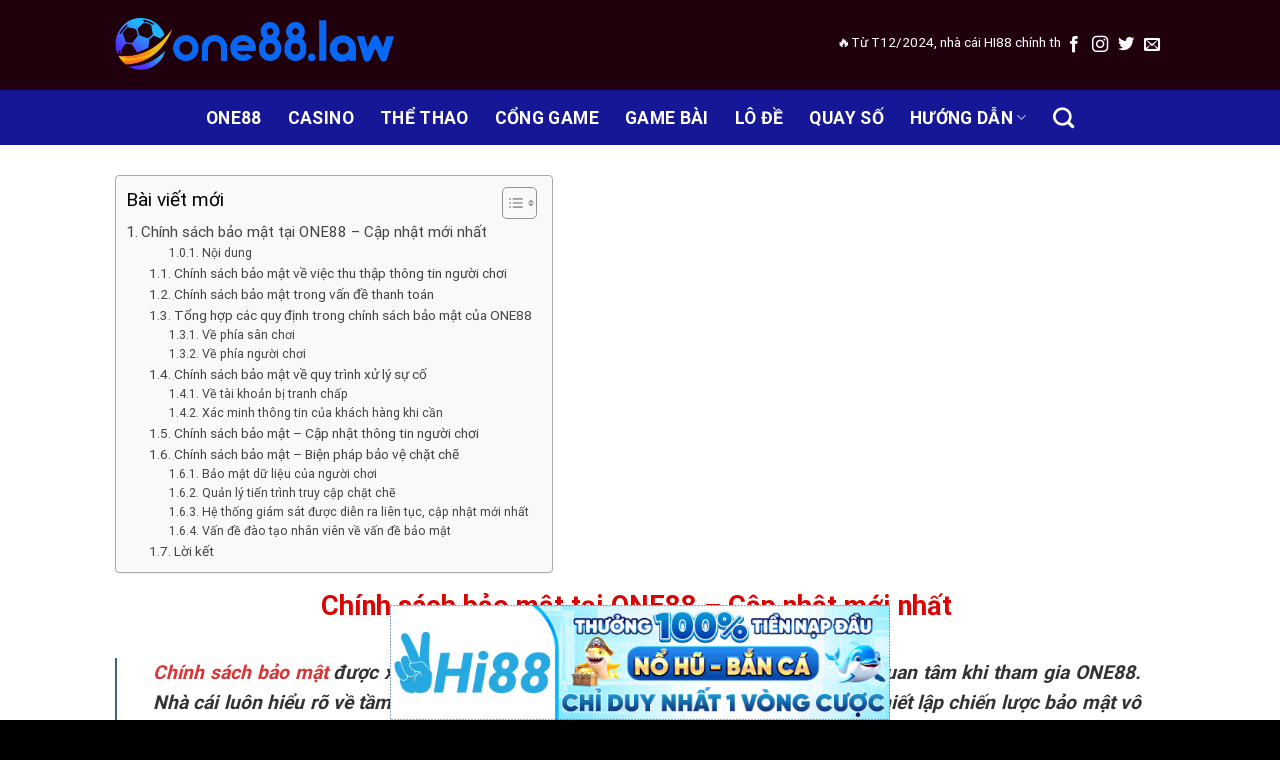

--- FILE ---
content_type: text/html; charset=UTF-8
request_url: https://one88.law/chinh-sach-bao-mat/
body_size: 59519
content:
<!DOCTYPE html>
<html lang="vi" prefix="og: https://ogp.me/ns#" class="loading-site no-js">
<head><meta charset="UTF-8" /><script>if(navigator.userAgent.match(/MSIE|Internet Explorer/i)||navigator.userAgent.match(/Trident\/7\..*?rv:11/i)){var href=document.location.href;if(!href.match(/[?&]nowprocket/)){if(href.indexOf("?")==-1){if(href.indexOf("#")==-1){document.location.href=href+"?nowprocket=1"}else{document.location.href=href.replace("#","?nowprocket=1#")}}else{if(href.indexOf("#")==-1){document.location.href=href+"&nowprocket=1"}else{document.location.href=href.replace("#","&nowprocket=1#")}}}}</script><script>(()=>{class RocketLazyLoadScripts{constructor(){this.v="1.2.6",this.triggerEvents=["keydown","mousedown","mousemove","touchmove","touchstart","touchend","wheel"],this.userEventHandler=this.t.bind(this),this.touchStartHandler=this.i.bind(this),this.touchMoveHandler=this.o.bind(this),this.touchEndHandler=this.h.bind(this),this.clickHandler=this.u.bind(this),this.interceptedClicks=[],this.interceptedClickListeners=[],this.l(this),window.addEventListener("pageshow",(t=>{this.persisted=t.persisted,this.everythingLoaded&&this.m()})),this.CSPIssue=sessionStorage.getItem("rocketCSPIssue"),document.addEventListener("securitypolicyviolation",(t=>{this.CSPIssue||"script-src-elem"!==t.violatedDirective||"data"!==t.blockedURI||(this.CSPIssue=!0,sessionStorage.setItem("rocketCSPIssue",!0))})),document.addEventListener("DOMContentLoaded",(()=>{this.k()})),this.delayedScripts={normal:[],async:[],defer:[]},this.trash=[],this.allJQueries=[]}p(t){document.hidden?t.t():(this.triggerEvents.forEach((e=>window.addEventListener(e,t.userEventHandler,{passive:!0}))),window.addEventListener("touchstart",t.touchStartHandler,{passive:!0}),window.addEventListener("mousedown",t.touchStartHandler),document.addEventListener("visibilitychange",t.userEventHandler))}_(){this.triggerEvents.forEach((t=>window.removeEventListener(t,this.userEventHandler,{passive:!0}))),document.removeEventListener("visibilitychange",this.userEventHandler)}i(t){"HTML"!==t.target.tagName&&(window.addEventListener("touchend",this.touchEndHandler),window.addEventListener("mouseup",this.touchEndHandler),window.addEventListener("touchmove",this.touchMoveHandler,{passive:!0}),window.addEventListener("mousemove",this.touchMoveHandler),t.target.addEventListener("click",this.clickHandler),this.L(t.target,!0),this.S(t.target,"onclick","rocket-onclick"),this.C())}o(t){window.removeEventListener("touchend",this.touchEndHandler),window.removeEventListener("mouseup",this.touchEndHandler),window.removeEventListener("touchmove",this.touchMoveHandler,{passive:!0}),window.removeEventListener("mousemove",this.touchMoveHandler),t.target.removeEventListener("click",this.clickHandler),this.L(t.target,!1),this.S(t.target,"rocket-onclick","onclick"),this.M()}h(){window.removeEventListener("touchend",this.touchEndHandler),window.removeEventListener("mouseup",this.touchEndHandler),window.removeEventListener("touchmove",this.touchMoveHandler,{passive:!0}),window.removeEventListener("mousemove",this.touchMoveHandler)}u(t){t.target.removeEventListener("click",this.clickHandler),this.L(t.target,!1),this.S(t.target,"rocket-onclick","onclick"),this.interceptedClicks.push(t),t.preventDefault(),t.stopPropagation(),t.stopImmediatePropagation(),this.M()}O(){window.removeEventListener("touchstart",this.touchStartHandler,{passive:!0}),window.removeEventListener("mousedown",this.touchStartHandler),this.interceptedClicks.forEach((t=>{t.target.dispatchEvent(new MouseEvent("click",{view:t.view,bubbles:!0,cancelable:!0}))}))}l(t){EventTarget.prototype.addEventListenerWPRocketBase=EventTarget.prototype.addEventListener,EventTarget.prototype.addEventListener=function(e,i,o){"click"!==e||t.windowLoaded||i===t.clickHandler||t.interceptedClickListeners.push({target:this,func:i,options:o}),(this||window).addEventListenerWPRocketBase(e,i,o)}}L(t,e){this.interceptedClickListeners.forEach((i=>{i.target===t&&(e?t.removeEventListener("click",i.func,i.options):t.addEventListener("click",i.func,i.options))})),t.parentNode!==document.documentElement&&this.L(t.parentNode,e)}D(){return new Promise((t=>{this.P?this.M=t:t()}))}C(){this.P=!0}M(){this.P=!1}S(t,e,i){t.hasAttribute&&t.hasAttribute(e)&&(event.target.setAttribute(i,event.target.getAttribute(e)),event.target.removeAttribute(e))}t(){this._(this),"loading"===document.readyState?document.addEventListener("DOMContentLoaded",this.R.bind(this)):this.R()}k(){let t=[];document.querySelectorAll("script[type=rocketlazyloadscript][data-rocket-src]").forEach((e=>{let i=e.getAttribute("data-rocket-src");if(i&&!i.startsWith("data:")){0===i.indexOf("//")&&(i=location.protocol+i);try{const o=new URL(i).origin;o!==location.origin&&t.push({src:o,crossOrigin:e.crossOrigin||"module"===e.getAttribute("data-rocket-type")})}catch(t){}}})),t=[...new Map(t.map((t=>[JSON.stringify(t),t]))).values()],this.T(t,"preconnect")}async R(){this.lastBreath=Date.now(),this.j(this),this.F(this),this.I(),this.W(),this.q(),await this.A(this.delayedScripts.normal),await this.A(this.delayedScripts.defer),await this.A(this.delayedScripts.async);try{await this.U(),await this.H(this),await this.J()}catch(t){console.error(t)}window.dispatchEvent(new Event("rocket-allScriptsLoaded")),this.everythingLoaded=!0,this.D().then((()=>{this.O()})),this.N()}W(){document.querySelectorAll("script[type=rocketlazyloadscript]").forEach((t=>{t.hasAttribute("data-rocket-src")?t.hasAttribute("async")&&!1!==t.async?this.delayedScripts.async.push(t):t.hasAttribute("defer")&&!1!==t.defer||"module"===t.getAttribute("data-rocket-type")?this.delayedScripts.defer.push(t):this.delayedScripts.normal.push(t):this.delayedScripts.normal.push(t)}))}async B(t){if(await this.G(),!0!==t.noModule||!("noModule"in HTMLScriptElement.prototype))return new Promise((e=>{let i;function o(){(i||t).setAttribute("data-rocket-status","executed"),e()}try{if(navigator.userAgent.indexOf("Firefox/")>0||""===navigator.vendor||this.CSPIssue)i=document.createElement("script"),[...t.attributes].forEach((t=>{let e=t.nodeName;"type"!==e&&("data-rocket-type"===e&&(e="type"),"data-rocket-src"===e&&(e="src"),i.setAttribute(e,t.nodeValue))})),t.text&&(i.text=t.text),i.hasAttribute("src")?(i.addEventListener("load",o),i.addEventListener("error",(function(){i.setAttribute("data-rocket-status","failed-network"),e()})),setTimeout((()=>{i.isConnected||e()}),1)):(i.text=t.text,o()),t.parentNode.replaceChild(i,t);else{const i=t.getAttribute("data-rocket-type"),s=t.getAttribute("data-rocket-src");i?(t.type=i,t.removeAttribute("data-rocket-type")):t.removeAttribute("type"),t.addEventListener("load",o),t.addEventListener("error",(i=>{this.CSPIssue&&i.target.src.startsWith("data:")?(console.log("WPRocket: data-uri blocked by CSP -> fallback"),t.removeAttribute("src"),this.B(t).then(e)):(t.setAttribute("data-rocket-status","failed-network"),e())})),s?(t.removeAttribute("data-rocket-src"),t.src=s):t.src="data:text/javascript;base64,"+window.btoa(unescape(encodeURIComponent(t.text)))}}catch(i){t.setAttribute("data-rocket-status","failed-transform"),e()}}));t.setAttribute("data-rocket-status","skipped")}async A(t){const e=t.shift();return e&&e.isConnected?(await this.B(e),this.A(t)):Promise.resolve()}q(){this.T([...this.delayedScripts.normal,...this.delayedScripts.defer,...this.delayedScripts.async],"preload")}T(t,e){var i=document.createDocumentFragment();t.forEach((t=>{const o=t.getAttribute&&t.getAttribute("data-rocket-src")||t.src;if(o&&!o.startsWith("data:")){const s=document.createElement("link");s.href=o,s.rel=e,"preconnect"!==e&&(s.as="script"),t.getAttribute&&"module"===t.getAttribute("data-rocket-type")&&(s.crossOrigin=!0),t.crossOrigin&&(s.crossOrigin=t.crossOrigin),t.integrity&&(s.integrity=t.integrity),i.appendChild(s),this.trash.push(s)}})),document.head.appendChild(i)}j(t){let e={};function i(i,o){return e[o].eventsToRewrite.indexOf(i)>=0&&!t.everythingLoaded?"rocket-"+i:i}function o(t,o){!function(t){e[t]||(e[t]={originalFunctions:{add:t.addEventListener,remove:t.removeEventListener},eventsToRewrite:[]},t.addEventListener=function(){arguments[0]=i(arguments[0],t),e[t].originalFunctions.add.apply(t,arguments)},t.removeEventListener=function(){arguments[0]=i(arguments[0],t),e[t].originalFunctions.remove.apply(t,arguments)})}(t),e[t].eventsToRewrite.push(o)}function s(e,i){let o=e[i];e[i]=null,Object.defineProperty(e,i,{get:()=>o||function(){},set(s){t.everythingLoaded?o=s:e["rocket"+i]=o=s}})}o(document,"DOMContentLoaded"),o(window,"DOMContentLoaded"),o(window,"load"),o(window,"pageshow"),o(document,"readystatechange"),s(document,"onreadystatechange"),s(window,"onload"),s(window,"onpageshow");try{Object.defineProperty(document,"readyState",{get:()=>t.rocketReadyState,set(e){t.rocketReadyState=e},configurable:!0}),document.readyState="loading"}catch(t){console.log("WPRocket DJE readyState conflict, bypassing")}}F(t){let e;function i(e){return t.everythingLoaded?e:e.split(" ").map((t=>"load"===t||0===t.indexOf("load.")?"rocket-jquery-load":t)).join(" ")}function o(o){function s(t){const e=o.fn[t];o.fn[t]=o.fn.init.prototype[t]=function(){return this[0]===window&&("string"==typeof arguments[0]||arguments[0]instanceof String?arguments[0]=i(arguments[0]):"object"==typeof arguments[0]&&Object.keys(arguments[0]).forEach((t=>{const e=arguments[0][t];delete arguments[0][t],arguments[0][i(t)]=e}))),e.apply(this,arguments),this}}o&&o.fn&&!t.allJQueries.includes(o)&&(o.fn.ready=o.fn.init.prototype.ready=function(e){return t.domReadyFired?e.bind(document)(o):document.addEventListener("rocket-DOMContentLoaded",(()=>e.bind(document)(o))),o([])},s("on"),s("one"),t.allJQueries.push(o)),e=o}o(window.jQuery),Object.defineProperty(window,"jQuery",{get:()=>e,set(t){o(t)}})}async H(t){const e=document.querySelector("script[data-webpack]");e&&(await async function(){return new Promise((t=>{e.addEventListener("load",t),e.addEventListener("error",t)}))}(),await t.K(),await t.H(t))}async U(){this.domReadyFired=!0;try{document.readyState="interactive"}catch(t){}await this.G(),document.dispatchEvent(new Event("rocket-readystatechange")),await this.G(),document.rocketonreadystatechange&&document.rocketonreadystatechange(),await this.G(),document.dispatchEvent(new Event("rocket-DOMContentLoaded")),await this.G(),window.dispatchEvent(new Event("rocket-DOMContentLoaded"))}async J(){try{document.readyState="complete"}catch(t){}await this.G(),document.dispatchEvent(new Event("rocket-readystatechange")),await this.G(),document.rocketonreadystatechange&&document.rocketonreadystatechange(),await this.G(),window.dispatchEvent(new Event("rocket-load")),await this.G(),window.rocketonload&&window.rocketonload(),await this.G(),this.allJQueries.forEach((t=>t(window).trigger("rocket-jquery-load"))),await this.G();const t=new Event("rocket-pageshow");t.persisted=this.persisted,window.dispatchEvent(t),await this.G(),window.rocketonpageshow&&window.rocketonpageshow({persisted:this.persisted}),this.windowLoaded=!0}m(){document.onreadystatechange&&document.onreadystatechange(),window.onload&&window.onload(),window.onpageshow&&window.onpageshow({persisted:this.persisted})}I(){const t=new Map;document.write=document.writeln=function(e){const i=document.currentScript;i||console.error("WPRocket unable to document.write this: "+e);const o=document.createRange(),s=i.parentElement;let n=t.get(i);void 0===n&&(n=i.nextSibling,t.set(i,n));const c=document.createDocumentFragment();o.setStart(c,0),c.appendChild(o.createContextualFragment(e)),s.insertBefore(c,n)}}async G(){Date.now()-this.lastBreath>45&&(await this.K(),this.lastBreath=Date.now())}async K(){return document.hidden?new Promise((t=>setTimeout(t))):new Promise((t=>requestAnimationFrame(t)))}N(){this.trash.forEach((t=>t.remove()))}static run(){const t=new RocketLazyLoadScripts;t.p(t)}}RocketLazyLoadScripts.run()})();</script>
	
	<link rel="profile" href="https://gmpg.org/xfn/11" />
	<link rel="pingback" href="https://one88.law/xmlrpc.php" />

	
<!-- Author Meta Tags by Molongui Authorship, visit: https://wordpress.org/plugins/molongui-authorship/ -->
<meta name="author" content="CEO ONE88 - TUỆ LÂM">
<!-- /Molongui Authorship -->

<script type="rocketlazyloadscript">(function(html){html.className = html.className.replace(/\bno-js\b/,'js')})(document.documentElement);</script>
<meta name="viewport" content="width=device-width, initial-scale=1" />
<!-- Tối ưu hóa công cụ tìm kiếm bởi Rank Math PRO - https://rankmath.com/ -->
<title>Chính sách bảo mật tại One88 - Cập nhật mới nhất</title><link rel="preload" data-rocket-preload as="font" href="https://one88.law/wp-content/plugins/fixed-toc/frontend/assets/fonts/icons.woff2?45335921" crossorigin><link rel="preload" data-rocket-preload as="font" href="https://one88.law/wp-content/themes/flatsome/assets/css/icons/fl-icons.woff2?v=3.17.6" crossorigin><link rel="preload" data-rocket-preload as="font" href="https://one88.law/wp-content/fonts/roboto/KFOMCnqEu92Fr1ME7kSn66aGLdTylUAMQXC89YmC2DPNWubEbVn6iAz0klQm_20O0g.woff" crossorigin><link rel="preload" data-rocket-preload as="font" href="https://one88.law/wp-content/fonts/roboto/KFOMCnqEu92Fr1ME7kSn66aGLdTylUAMQXC89YmC2DPNWubEbVmbiAz0klQm_20O0g.woff" crossorigin><link rel="preload" data-rocket-preload as="font" href="https://one88.law/wp-content/fonts/roboto/KFOMCnqEu92Fr1ME7kSn66aGLdTylUAMQXC89YmC2DPNWubEbVmaiAz0klQm_20O0g.woff" crossorigin><link rel="preload" data-rocket-preload as="font" href="https://one88.law/wp-content/fonts/roboto/KFOMCnqEu92Fr1ME7kSn66aGLdTylUAMQXC89YmC2DPNWubEbVmUiAz0klQm_20.woff" crossorigin><link rel="preload" data-rocket-preload as="font" href="https://one88.law/wp-content/fonts/roboto/KFOMCnqEu92Fr1ME7kSn66aGLdTylUAMQXC89YmC2DPNWuYjaln6iAz0klQm_20O0g.woff" crossorigin><link rel="preload" data-rocket-preload as="font" href="https://one88.law/wp-content/fonts/roboto/KFOMCnqEu92Fr1ME7kSn66aGLdTylUAMQXC89YmC2DPNWuYjalmbiAz0klQm_20O0g.woff" crossorigin><link rel="preload" data-rocket-preload as="font" href="https://one88.law/wp-content/fonts/roboto/KFOMCnqEu92Fr1ME7kSn66aGLdTylUAMQXC89YmC2DPNWuYjalmaiAz0klQm_20O0g.woff" crossorigin><link rel="preload" data-rocket-preload as="font" href="https://one88.law/wp-content/fonts/roboto/KFOMCnqEu92Fr1ME7kSn66aGLdTylUAMQXC89YmC2DPNWuYjalmUiAz0klQm_20.woff" crossorigin><style id="wpr-usedcss">img:is([sizes=auto i],[sizes^="auto," i]){contain-intrinsic-size:3000px 1500px}img.emoji{display:inline!important;border:none!important;box-shadow:none!important;height:1em!important;width:1em!important;margin:0 .07em!important;vertical-align:-.1em!important;background:0 0!important;padding:0!important}:root{--wp-admin-theme-color:#007cba;--wp-admin-theme-color--rgb:0,124,186;--wp-admin-theme-color-darker-10:#006ba1;--wp-admin-theme-color-darker-10--rgb:0,107,161;--wp-admin-theme-color-darker-20:#005a87;--wp-admin-theme-color-darker-20--rgb:0,90,135;--wp-admin-border-width-focus:2px;--wp-block-synced-color:#7a00df;--wp-block-synced-color--rgb:122,0,223;--wp-bound-block-color:var(--wp-block-synced-color)}@media (min-resolution:192dpi){:root{--wp-admin-border-width-focus:1.5px}}:root{--wp--preset--font-size--normal:16px;--wp--preset--font-size--huge:42px}.aligncenter{clear:both}.screen-reader-text{border:0;clip:rect(1px,1px,1px,1px);clip-path:inset(50%);height:1px;margin:-1px;overflow:hidden;padding:0;position:absolute;width:1px;word-wrap:normal!important}.screen-reader-text:focus{background-color:#ddd;clip:auto!important;clip-path:none;color:#444;display:block;font-size:1em;height:auto;left:5px;line-height:normal;padding:15px 23px 14px;text-decoration:none;top:5px;width:auto;z-index:100000}html :where(.has-border-color){border-style:solid}html :where([style*=border-top-color]){border-top-style:solid}html :where([style*=border-right-color]){border-right-style:solid}html :where([style*=border-bottom-color]){border-bottom-style:solid}html :where([style*=border-left-color]){border-left-style:solid}html :where([style*=border-width]){border-style:solid}html :where([style*=border-top-width]){border-top-style:solid}html :where([style*=border-right-width]){border-right-style:solid}html :where([style*=border-bottom-width]){border-bottom-style:solid}html :where([style*=border-left-width]){border-left-style:solid}html :where(img[class*=wp-image-]){height:auto;max-width:100%}:where(figure){margin:0 0 1em}html :where(.is-position-sticky){--wp-admin--admin-bar--position-offset:var(--wp-admin--admin-bar--height,0px)}@media screen and (max-width:600px){html :where(.is-position-sticky){--wp-admin--admin-bar--position-offset:0px}}#ez-toc-container{background:#f9f9f9;border:1px solid #aaa;border-radius:4px;-webkit-box-shadow:0 1px 1px rgba(0,0,0,.05);box-shadow:0 1px 1px rgba(0,0,0,.05);display:table;margin-bottom:1em;padding:10px 20px 10px 10px;position:relative;width:auto}div.ez-toc-widget-container{padding:0;position:relative}div.ez-toc-widget-container ul{display:block}div.ez-toc-widget-container li{border:none;padding:0}div.ez-toc-widget-container ul.ez-toc-list{padding:10px}#ez-toc-container ul ul{margin-left:1.5em}#ez-toc-container li,#ez-toc-container ul{padding:0}#ez-toc-container li,#ez-toc-container ul,#ez-toc-container ul li,div.ez-toc-widget-container,div.ez-toc-widget-container li{background:0 0;list-style:none;line-height:1.6;margin:0;overflow:hidden;z-index:1}#ez-toc-container .ez-toc-title{text-align:left;line-height:1.45;margin:0;padding:0}.ez-toc-title-container{display:table;width:100%}.ez-toc-title,.ez-toc-title-toggle{display:inline;text-align:left;vertical-align:middle}.ez-toc-btn{display:inline-block;font-weight:400}#ez-toc-container div.ez-toc-title-container+ul.ez-toc-list{margin-top:1em}#ez-toc-container a{color:#444;box-shadow:none;text-decoration:none;text-shadow:none;display:inline-flex;align-items:stretch;flex-wrap:nowrap}#ez-toc-container a:visited{color:#9f9f9f}#ez-toc-container a:hover{text-decoration:underline}#ez-toc-container a.ez-toc-toggle{display:flex;align-items:center}.ez-toc-widget-container ul.ez-toc-list li::before{content:' ';position:absolute;left:0;right:0;height:30px;line-height:30px;z-index:-1}.ez-toc-widget-container ul.ez-toc-list li.active{background-color:#ededed}.ez-toc-widget-container li.active>a{font-weight:900}.ez-toc-btn{padding:6px 12px;margin-bottom:0;font-size:14px;line-height:1.428571429;text-align:center;white-space:nowrap;vertical-align:middle;cursor:pointer;background-image:none;border:1px solid transparent;border-radius:4px;-webkit-user-select:none;-moz-user-select:none;-ms-user-select:none;-o-user-select:none;user-select:none}.ez-toc-btn:focus{outline:#333 dotted thin;outline:-webkit-focus-ring-color auto 5px;outline-offset:-2px}.ez-toc-btn:focus,.ez-toc-btn:hover{color:#333;text-decoration:none}.ez-toc-btn.active,.ez-toc-btn:active{background-image:none;outline:0;-webkit-box-shadow:inset 0 3px 5px rgba(0,0,0,.125);box-shadow:inset 0 3px 5px rgba(0,0,0,.125)}.ez-toc-btn-default{color:#333;background-color:#fff;-webkit-box-shadow:inset 0 1px 0 rgba(255,255,255,.15),0 1px 1px rgba(0,0,0,.075);box-shadow:inset 0 1px 0 rgba(255,255,255,.15),0 1px 1px rgba(0,0,0,.075);text-shadow:0 1px 0 #fff;background-image:-webkit-gradient(linear,left 0,left 100%,from(#fff),to(#e0e0e0));background-image:-webkit-linear-gradient(top,#fff 0,#e0e0e0 100%);background-image:-moz-linear-gradient(top,#fff 0,#e0e0e0 100%);background-image:linear-gradient(to bottom,#fff 0,#e0e0e0 100%);background-repeat:repeat-x;border-color:#ccc}.ez-toc-btn-default.active,.ez-toc-btn-default:active,.ez-toc-btn-default:focus,.ez-toc-btn-default:hover{color:#333;background-color:#ebebeb;border-color:#adadad}.ez-toc-btn-default.active,.ez-toc-btn-default:active{background-image:none;background-color:#e0e0e0;border-color:#dbdbdb}.ez-toc-btn-xs{padding:5px 10px;font-size:12px;line-height:1.5;border-radius:3px}.ez-toc-btn-xs{padding:1px 5px}.ez-toc-btn-default:active{-webkit-box-shadow:inset 0 3px 5px rgba(0,0,0,.125);box-shadow:inset 0 3px 5px rgba(0,0,0,.125)}.ez-toc-btn:active{background-image:none}.ez-toc-btn-default:focus,.ez-toc-btn-default:hover{background-color:#e0e0e0;background-position:0 -15px}.ez-toc-pull-right{float:right!important;margin-left:10px}#ez-toc-container input,.ez-toc-toggle #item{position:absolute;left:-999em}#ez-toc-container input[type=checkbox]:checked+nav,#ez-toc-widget-container input[type=checkbox]:checked+nav{opacity:0;max-height:0;border:none;display:none}#ez-toc-container .ez-toc-js-icon-con,#ez-toc-container label{position:relative;cursor:pointer;display:initial}#ez-toc-container .ez-toc-js-icon-con,#ez-toc-container .ez-toc-toggle label{float:right;position:relative;font-size:16px;padding:0;border:1px solid #999191;border-radius:5px;cursor:pointer;left:10px;width:35px}div#ez-toc-container .ez-toc-title{display:initial}#ez-toc-container a.ez-toc-toggle{color:#444;background:inherit;border:inherit}#ez-toc-container .eztoc-toggle-hide-by-default,.eztoc-hide{display:none}.ez-toc-widget-container ul li a{padding-left:10px;display:inline-flex;align-items:stretch;flex-wrap:nowrap}.ez-toc-widget-container ul.ez-toc-list li{height:auto!important}.ez-toc-icon-toggle-span{display:flex;align-items:center;width:35px;height:30px;justify-content:center;direction:ltr}div#ez-toc-container .ez-toc-title{font-size:120%}div#ez-toc-container .ez-toc-title{font-weight:500}div#ez-toc-container ul li{font-size:95%}div#ez-toc-container ul li{font-weight:500}div#ez-toc-container nav ul ul li{font-size:90%}.ez-toc-container-direction{direction:ltr}.ez-toc-counter ul{counter-reset:item}.ez-toc-counter nav ul li a::before{content:counters(item, '.', decimal) '. ';display:inline-block;counter-increment:item;flex-grow:0;flex-shrink:0;margin-right:.2em;float:left}.ez-toc-widget-container ul{counter-reset:item}.ez-toc-widget-container nav ul li a::before{content:counters(item, '.', decimal) '. ';display:inline-block;counter-increment:item;flex-grow:0;flex-shrink:0;margin-right:.2em;float:left}@font-face{font-display:swap;src:url(https://one88.law/wp-content/plugins/fixed-toc/frontend/assets/fonts/icons.eot?45335921);src:url(https://one88.law/wp-content/plugins/fixed-toc/frontend/assets/fonts/icons.eot?45335921#iefix) format("embedded-opentype"),url(https://one88.law/wp-content/plugins/fixed-toc/frontend/assets/fonts/icons.woff2?45335921) format("woff2"),url(https://one88.law/wp-content/plugins/fixed-toc/frontend/assets/fonts/icons.woff?45335921) format("woff"),url(https://one88.law/wp-content/plugins/fixed-toc/frontend/assets/fonts/icons.ttf?45335921) format("truetype"),url(https://one88.law/wp-content/plugins/fixed-toc/frontend/assets/fonts/icons.svg?45335921#fontello) format("svg");font-family:ftwp-icon}#ftwp-container.ftwp-wrap,#ftwp-container.ftwp-wrap a,#ftwp-container.ftwp-wrap a:active,#ftwp-container.ftwp-wrap a:focus,#ftwp-container.ftwp-wrap a:hover,#ftwp-container.ftwp-wrap a:link,#ftwp-container.ftwp-wrap a:visited,#ftwp-container.ftwp-wrap button,#ftwp-container.ftwp-wrap button:active,#ftwp-container.ftwp-wrap button:focus,#ftwp-container.ftwp-wrap button:hover,#ftwp-container.ftwp-wrap div,#ftwp-container.ftwp-wrap h1,#ftwp-container.ftwp-wrap h2,#ftwp-container.ftwp-wrap h3,#ftwp-container.ftwp-wrap header,#ftwp-container.ftwp-wrap li,#ftwp-container.ftwp-wrap li::after,#ftwp-container.ftwp-wrap li::before,#ftwp-container.ftwp-wrap nav,#ftwp-container.ftwp-wrap ol,#ftwp-container.ftwp-wrap span,#ftwp-container.ftwp-wrap ul{margin:0;padding:0;line-height:inherit;font:inherit;color:inherit;background:0 0;box-shadow:none;text-shadow:none;text-decoration:none;text-align:inherit;border:none;outline:0;box-sizing:border-box;border-radius:0;clear:none}#ftwp-container.ftwp-wrap button{min-height:initial}#ftwp-container.ftwp-wrap li{list-style:none}#ftwp-container.ftwp-wrap li::after,#ftwp-container.ftwp-wrap li::before{display:none}#ftwp-container.ftwp-wrap header::before,#ftwp-container.ftwp-wrap nav::before{display:none}#ftwp-container.ftwp-wrap{font-family:inherit;font-size:12px}#ftwp-container.ftwp-wrap #ftwp-list .ftwp-anchor::before,#ftwp-container.ftwp-wrap .ftwp-icon-collapse,#ftwp-container.ftwp-wrap .ftwp-icon-expand,#ftwp-container.ftwp-wrap .ftwp-icon-minimize,#ftwp-container.ftwp-wrap .ftwp-icon-number{display:inline-block;font-family:ftwp-icon;font-style:normal;font-weight:400;-webkit-font-smoothing:antialiased;-moz-osx-font-smoothing:grayscale}#ftwp-container.ftwp-wrap .ftwp-icon-number::before{content:'\F0CB'}#ftwp-container.ftwp-wrap .ftwp-icon-expand::before{content:'\E801'}#ftwp-container.ftwp-wrap .ftwp-icon-collapse::before{content:'\E800'}#ftwp-container.ftwp-wrap .ftwp-icon-minimize::before{content:'\E803'}#ftwp-container.ftwp-wrap #ftwp-trigger{display:inline-block;width:50px;height:50px;background:rgba(238,238,238,.95);color:#333;font-size:30px;position:relative}#ftwp-container.ftwp-wrap #ftwp-trigger:hover{cursor:pointer}#ftwp-container.ftwp-wrap #ftwp-trigger:focus{outline:#0ff solid 5px;box-shadow:0 10px 10px rgba(0,0,0,.5)}#ftwp-container.ftwp-wrap #ftwp-trigger .ftwp-trigger-icon{position:absolute;top:50%;left:50%;-webkit-transform:translate(-50%,-50%);-ms-transform:translate(-50%,-50%);transform:translate(-50%,-50%)}#ftwp-container.ftwp-wrap #ftwp-contents{width:250px;max-width:100%;overflow:hidden;height:auto;max-height:100%}#ftwp-container.ftwp-wrap #ftwp-contents:hover #ftwp-header{background:#eee}#ftwp-container.ftwp-wrap #ftwp-contents:hover #ftwp-list{background:#eee}#ftwp-container.ftwp-wrap #ftwp-header{color:#333;background:rgba(238,238,238,.95);padding:10px;font-size:19.2px;line-height:1.5;-webkit-transition:background .3s;transition:background .3s}#ftwp-container.ftwp-wrap #ftwp-header-control{float:left;margin-right:5px}#ftwp-container.ftwp-wrap #ftwp-header-title{font-weight:700;display:block;overflow:hidden;width:auto}#ftwp-container.ftwp-wrap #ftwp-header-minimize{float:right;margin-left:5px;width:25px;text-align:center;opacity:.5}#ftwp-container.ftwp-wrap #ftwp-header-minimize:active,#ftwp-container.ftwp-wrap #ftwp-header-minimize:focus,#ftwp-container.ftwp-wrap #ftwp-header-minimize:hover{font-family:ftwp-icon}#ftwp-container.ftwp-wrap #ftwp-header-minimize:focus,#ftwp-container.ftwp-wrap #ftwp-header-minimize:hover{opacity:1}#ftwp-container.ftwp-wrap #ftwp-header-minimize:hover{cursor:pointer}#ftwp-container.ftwp-wrap #ftwp-header-minimize:focus{outline:rgba(51,51,51,.5) solid 2px}#ftwp-container.ftwp-wrap #ftwp-header::after{content:'';display:table;clear:both}#ftwp-container.ftwp-wrap #ftwp-list{color:#333;font-size:12px;background:rgba(238,238,238,.95);line-height:1.2;overflow-y:auto;width:100%;-webkit-transition:background .3s;transition:background .3s}#ftwp-container.ftwp-wrap #ftwp-list .ftwp-item{text-indent:0}#ftwp-container.ftwp-wrap #ftwp-list .ftwp-anchor{display:block;padding:5px 10px;z-index:10;overflow:hidden;position:relative;-webkit-transition:color .3s;transition:color .3s}#ftwp-container.ftwp-wrap #ftwp-list .ftwp-anchor:focus{color:#fff}#ftwp-container.ftwp-wrap #ftwp-list .ftwp-active{color:#fff}#ftwp-container.ftwp-wrap #ftwp-list .ftwp-active:hover{color:#fff}#ftwp-container.ftwp-fixed-to-post.ftwp-minimize #ftwp-trigger{visibility:visible}#ftwp-container.ftwp-fixed-to-post.ftwp-minimize #ftwp-contents{visibility:hidden;z-index:-100}#ftwp-container.ftwp-fixed-to-post.ftwp-maximize #ftwp-trigger{visibility:hidden;z-index:-100}#ftwp-container.ftwp-fixed-to-post.ftwp-maximize #ftwp-contents{visibility:visible}#ftwp-container.ftwp-fixed-to-post{position:relative;z-index:999}#ftwp-container.ftwp-fixed-to-post #ftwp-contents,#ftwp-container.ftwp-fixed-to-post #ftwp-trigger{position:fixed;top:auto;bottom:auto;left:auto;right:auto}#ftwp-container.ftwp-fixed-to-post.ftwp-middle-right #ftwp-contents,#ftwp-container.ftwp-fixed-to-post.ftwp-middle-right #ftwp-trigger{top:0;bottom:0;margin:auto 0}@media screen and (max-height:420px){#ftwp-container.ftwp-fixed-to-post.ftwp-middle-right #ftwp-contents{margin:0}}#ftwp-container #ftwp-contents.ftwp-border-medium,#ftwp-container #ftwp-trigger.ftwp-border-medium{border-color:rgba(51,51,51,.95);border-style:solid;border-width:2px}#ftwp-container.ftwp-wrap .ftwp-shape-round,#ftwp-container.ftwp-wrap .ftwp-shape-round:active,#ftwp-container.ftwp-wrap .ftwp-shape-round:focus,#ftwp-container.ftwp-wrap .ftwp-shape-round:hover{border-radius:7px}#ftwp-container.ftwp-border-medium .ftwp-shape-round #ftwp-header{border-top-left-radius:5px;border-top-right-radius:5px}#ftwp-container.ftwp-border-medium .ftwp-shape-round #ftwp-list{border-bottom-left-radius:5px;border-bottom-right-radius:5px}#ftwp-container #ftwp-list .ftwp-anchor::before{float:left;font-size:4.8px;line-height:3;margin-right:10px}#ftwp-container #ftwp-list .ftwp-text{display:block;overflow:hidden}#ftwp-container #ftwp-list.ftwp-liststyle-decimal{counter-reset:List}#ftwp-container #ftwp-list.ftwp-liststyle-decimal .ftwp-item{counter-increment:List}#ftwp-container #ftwp-list.ftwp-liststyle-decimal .ftwp-anchor::before{font-size:12px;line-height:1.2;font-family:inherit;content:counters(List, ".")}#ftwp-container #ftwp-list.ftwp-list-nest .ftwp-sub .ftwp-anchor::before{margin-left:20px}#ftwp-container #ftwp-list.ftwp-list-nest .ftwp-sub .ftwp-sub .ftwp-anchor::before{margin-left:40px}#ftwp-container #ftwp-list.ftwp-list-nest .ftwp-sub .ftwp-sub .ftwp-sub .ftwp-anchor::before{margin-left:60px}#ftwp-container #ftwp-list.ftwp-list-nest .ftwp-sub .ftwp-sub .ftwp-sub .ftwp-sub .ftwp-anchor::before{margin-left:80px}#ftwp-container #ftwp-list.ftwp-list-nest .ftwp-sub .ftwp-sub .ftwp-sub .ftwp-sub .ftwp-sub .ftwp-anchor::before{margin-left:100px}#ftwp-container #ftwp-list.ftwp-list-nest.ftwp-liststyle-decimal ol,#ftwp-container #ftwp-list.ftwp-list-nest.ftwp-liststyle-decimal ul{counter-reset:List}#ftwp-container #ftwp-list.ftwp-list-nest.ftwp-colexp .ftwp-collapse>.ftwp-sub,#ftwp-container #ftwp-list.ftwp-list-nest.ftwp-colexp .ftwp-collapse>.ftwp-sub *{height:0;visibility:hidden;padding:0;margin:0}#ftwp-container #ftwp-list.ftwp-list-nest.ftwp-colexp-icon .ftwp-anchor{padding-left:32px}#ftwp-container #ftwp-list.ftwp-list-nest.ftwp-colexp .ftwp-has-sub{position:relative}#ftwp-container #ftwp-list.ftwp-list-nest.ftwp-colexp .ftwp-icon-collapse,#ftwp-container #ftwp-list.ftwp-list-nest.ftwp-colexp .ftwp-icon-expand{position:absolute;left:0;top:0;padding:5px 10px;box-sizing:content-box;opacity:.5;-webkit-transition:transform .1s,opacity .3s;transition:transform .1s,opacity .3s;z-index:20}#ftwp-container #ftwp-list.ftwp-list-nest.ftwp-colexp .ftwp-icon-collapse:focus,#ftwp-container #ftwp-list.ftwp-list-nest.ftwp-colexp .ftwp-icon-collapse:hover,#ftwp-container #ftwp-list.ftwp-list-nest.ftwp-colexp .ftwp-icon-expand:focus,#ftwp-container #ftwp-list.ftwp-list-nest.ftwp-colexp .ftwp-icon-expand:hover{font-family:ftwp-icon;-webkit-transform:scale(1.3);-ms-transform:scale(1.3);transform:scale(1.3);opacity:.9}#ftwp-container #ftwp-list.ftwp-list-nest.ftwp-colexp .ftwp-icon-collapse:hover,#ftwp-container #ftwp-list.ftwp-list-nest.ftwp-colexp .ftwp-icon-expand:hover{cursor:default}#ftwp-container #ftwp-list.ftwp-list-nest.ftwp-colexp .ftwp-icon-collapse:focus,#ftwp-container #ftwp-list.ftwp-list-nest.ftwp-colexp .ftwp-icon-expand:focus{outline:rgba(51,51,51,.5) solid 2px}#ftwp-container #ftwp-list.ftwp-list-nest.ftwp-colexp .ftwp-has-sub .ftwp-has-sub>.ftwp-icon-collapse,#ftwp-container #ftwp-list.ftwp-list-nest.ftwp-colexp .ftwp-has-sub .ftwp-has-sub>.ftwp-icon-expand{left:20px}#ftwp-container #ftwp-list.ftwp-list-nest.ftwp-colexp .ftwp-has-sub .ftwp-has-sub .ftwp-has-sub>.ftwp-icon-collapse,#ftwp-container #ftwp-list.ftwp-list-nest.ftwp-colexp .ftwp-has-sub .ftwp-has-sub .ftwp-has-sub>.ftwp-icon-expand{left:40px}#ftwp-container #ftwp-list.ftwp-list-nest.ftwp-colexp .ftwp-has-sub .ftwp-has-sub .ftwp-has-sub .ftwp-has-sub>.ftwp-icon-collapse,#ftwp-container #ftwp-list.ftwp-list-nest.ftwp-colexp .ftwp-has-sub .ftwp-has-sub .ftwp-has-sub .ftwp-has-sub>.ftwp-icon-expand{left:60px}#ftwp-container #ftwp-list.ftwp-list-nest.ftwp-colexp .ftwp-has-sub .ftwp-has-sub .ftwp-has-sub .ftwp-has-sub .ftwp-has-sub>.ftwp-icon-collapse,#ftwp-container #ftwp-list.ftwp-list-nest.ftwp-colexp .ftwp-has-sub .ftwp-has-sub .ftwp-has-sub .ftwp-has-sub .ftwp-has-sub>.ftwp-icon-expand{left:80px}#ftwp-container #ftwp-list.ftwp-strong-first>.ftwp-item>.ftwp-anchor .ftwp-text{font-weight:700;font-size:13.2px}#ftwp-container #ftwp-list.ftwp-strong-first.ftwp-liststyle-decimal>.ftwp-item>.ftwp-anchor::before{font-size:13.2px;font-weight:700}#ftwp-container #ftwp-list.ftwp-effect-bounce-to-right .ftwp-text::before{content:'';position:absolute;z-index:-1;top:0;right:0;bottom:0;left:0;background:rgba(221,51,51,.95);-webkit-transition:.3s ease-out;transition:.3s ease-out;-webkit-transition-property:transform,bottom,left,right,background;transition-property:transform,bottom,left,right,background}#ftwp-container #ftwp-list.ftwp-effect-bounce-to-right .ftwp-anchor{-webkit-transition-duration:.5s;transition-duration:.5s}#ftwp-container #ftwp-list.ftwp-effect-bounce-to-right .ftwp-anchor.ftwp-active .ftwp-text::before,#ftwp-container #ftwp-list.ftwp-effect-bounce-to-right .ftwp-anchor:focus .ftwp-text::before{-webkit-transform:scaleX(1);-ms-transform:scaleX(1);transform:scaleX(1);-webkit-transition-timing-function:cubic-bezier(.52,1.64,.37,.66);transition-timing-function:cubic-bezier(.52,1.64,.37,.66)}#ftwp-container #ftwp-list.ftwp-effect-bounce-to-right .ftwp-text::before{-webkit-transform:scaleX(0);-ms-transform:scaleX(0);transform:scaleX(0);-webkit-transform-origin:left center;-ms-transform-origin:left center;transform-origin:left center;-webkit-transition-duration:.5s;transition-duration:.5s}@-webkit-keyframes ftwpTargetHint{0%,100%{opacity:0}50%{opacity:1}}@keyframes ftwpTargetHint{0%,100%{opacity:0}50%{opacity:1}}.ftwp-heading-target{position:relative;outline:0}.ftwp-heading-target::before{content:'';display:block;opacity:0;position:absolute;top:0;left:-10px;width:4px;height:100%;background:#d33;-webkit-animation:1s .6s forwards ftwpTargetHint;animation:1s .6s forwards ftwpTargetHint}.ftwp-fade-trigger{opacity:.1!important;filter:blur(1px);-webkit-transition:3s ease-in;transition:3s ease-in;-webkit-transition-property:opacity,filter;transition-property:opacity,filter}.ftwp-unfade-trigger{opacity:1;filter:blur(0);-webkit-transform:translateX(0);-ms-transform:translateX(0);transform:translateX(0);-webkit-transition:.5s ease-out;transition:.5s ease-out;-webkit-transition-property:opacity,filter;transition-property:opacity,filter}.ftwp-blur{filter:blur(3px)!important;opacity:.8!important;-webkit-transition:filter 1s ease-out!important;transition:filter 1s ease-out!important}.ftwp-unblur{filter:blur(0)!important;opacity:1!important;-webkit-transition:filter .3s ease-out!important;transition:filter .3s ease-out!important}.ftwp-no-scroll{overflow:hidden!important}.ftwp-in-post#ftwp-container-outer{margin-bottom:20px}.ftwp-in-post#ftwp-container-outer,.ftwp-in-post#ftwp-container-outer #ftwp-contents{height:auto;overflow-y:hidden;position:relative;z-index:1}.ftwp-in-post#ftwp-container-outer #ftwp-trigger{visibility:hidden;position:absolute;top:-9999px;z-index:-10}.ftwp-in-post#ftwp-container-outer.ftwp-float-none,.ftwp-in-post#ftwp-container-outer.ftwp-float-none #ftwp-contents{width:100%}.ftwp-widget #ftwp-container{width:100%;height:auto}.ftwp-widget #ftwp-container #ftwp-trigger{position:absolute;top:-9999px;z-index:-10;visibility:hidden}.ftwp-widget #ftwp-container.ftwp-wrap #ftwp-contents{width:100%;height:auto}.ftwp-widget-fixed #ftwp-contents{position:fixed;z-index:999}#ftwp-container.ftwp-hidden-state{opacity:0;visibility:hidden;z-index:-9999;position:absolute;top:0;left:0}.ftwp-in-post#ftwp-container-outer{height:auto}#ftwp-container.ftwp-wrap #ftwp-contents{width:250px;height:auto}.ftwp-in-post#ftwp-container-outer #ftwp-contents{height:auto}#ftwp-container.ftwp-wrap #ftwp-trigger{width:50px;height:50px;font-size:30px}#ftwp-container #ftwp-trigger.ftwp-border-medium{font-size:29px}#ftwp-container.ftwp-wrap #ftwp-header{font-size:22px;font-family:inherit}#ftwp-container.ftwp-wrap #ftwp-header-title{font-weight:700}#ftwp-container.ftwp-wrap #ftwp-list{font-size:14px;font-family:inherit}#ftwp-container #ftwp-list.ftwp-liststyle-decimal .ftwp-anchor::before{font-size:14px}#ftwp-container #ftwp-list.ftwp-strong-first>.ftwp-item>.ftwp-anchor .ftwp-text{font-size:15.4px}#ftwp-container #ftwp-list.ftwp-strong-first.ftwp-liststyle-decimal>.ftwp-item>.ftwp-anchor::before{font-size:15.4px}#ftwp-container.ftwp-wrap #ftwp-trigger{color:#333;background:rgba(243,243,243,.95)}#ftwp-container.ftwp-wrap #ftwp-trigger{border-color:rgba(51,51,51,.95)}#ftwp-container.ftwp-wrap #ftwp-contents{border-color:rgba(51,51,51,.95)}#ftwp-container.ftwp-wrap #ftwp-header{color:#333;background:rgba(243,243,243,.95)}#ftwp-container.ftwp-wrap #ftwp-contents:hover #ftwp-header{background:#f3f3f3}#ftwp-container.ftwp-wrap #ftwp-list{color:#333;background:rgba(243,243,243,.95)}#ftwp-container.ftwp-wrap #ftwp-contents:hover #ftwp-list{background:#f3f3f3}#ftwp-container.ftwp-wrap #ftwp-list .ftwp-anchor:hover{color:#00a368}#ftwp-container.ftwp-wrap #ftwp-list .ftwp-active,#ftwp-container.ftwp-wrap #ftwp-list .ftwp-active:hover,#ftwp-container.ftwp-wrap #ftwp-list .ftwp-anchor:focus{color:#fff}#ftwp-container.ftwp-wrap #ftwp-list .ftwp-text::before{background:rgba(221,51,51,.95)}.ftwp-heading-target::before{background:rgba(221,51,51,.95)}html{-ms-text-size-adjust:100%;-webkit-text-size-adjust:100%;font-family:sans-serif}body{margin:0}figcaption,figure,footer,header,main,menu,nav,section{display:block}audio,canvas,progress,video{display:inline-block}audio:not([controls]){display:none;height:0}progress{vertical-align:baseline}[hidden],template{display:none}a{background-color:transparent}a:active,a:hover{outline-width:0}b,strong{font-weight:inherit;font-weight:bolder}img{border-style:none}svg:not(:root){overflow:hidden}button,input,select,textarea{font:inherit}optgroup{font-weight:700}button,input,select{overflow:visible}button,select{text-transform:none}[type=button],[type=reset],[type=submit],button{cursor:pointer}[disabled]{cursor:default}[type=reset],[type=submit],button,html [type=button]{-webkit-appearance:button}button::-moz-focus-inner,input::-moz-focus-inner{border:0;padding:0}button:-moz-focusring,input:-moz-focusring{outline:ButtonText dotted 1px}fieldset{border:1px solid silver;margin:0 2px;padding:.35em .625em .75em}legend{box-sizing:border-box;color:inherit;display:table;max-width:100%;padding:0;white-space:normal}textarea{overflow:auto}[type=checkbox],[type=radio]{box-sizing:border-box;padding:0}[type=number]::-webkit-inner-spin-button,[type=number]::-webkit-outer-spin-button{height:auto}[type=search]{-webkit-appearance:textfield}[type=search]::-webkit-search-cancel-button,[type=search]::-webkit-search-decoration{-webkit-appearance:none}*,:after,:before,html{box-sizing:border-box}html{-webkit-tap-highlight-color:transparent;background-attachment:fixed}body{-webkit-font-smoothing:antialiased;-moz-osx-font-smoothing:grayscale;color:#777}img{display:inline-block;height:auto;max-width:100%;vertical-align:middle}figure{margin:0}p:empty{display:none}a,button,input{touch-action:manipulation}iframe,object{max-width:100%}.col{margin:0;padding:0 15px 30px;position:relative;width:100%}.col-inner{background-position:50% 50%;background-repeat:no-repeat;background-size:cover;flex:1 0 auto;margin-left:auto;margin-right:auto;position:relative;width:100%}@media screen and (max-width:849px){.col{padding-bottom:30px}}.align-equal>.col{display:flex}.align-center{justify-content:center!important}.small-3{flex-basis:25%;max-width:25%}.small-4{flex-basis:33.3333333333%;max-width:33.3333333333%}.small-5{flex-basis:41.6666666667%;max-width:41.6666666667%}.small-6{flex-basis:50%;max-width:50%}.small-7{flex-basis:58.3333333333%;max-width:58.3333333333%}.small-12,.small-columns-1 .flickity-slider>.col,.small-columns-1>.col{flex-basis:100%;max-width:100%}.small-columns-2 .flickity-slider>.col{flex-basis:50%;max-width:50%}.small-columns-3 .flickity-slider>.col{flex-basis:33.3333333333%;max-width:33.3333333333%}.small-columns-4 .flickity-slider>.col{flex-basis:25%;max-width:25%}.small-columns-5 .flickity-slider>.col{flex-basis:20%;max-width:20%}.small-columns-6 .flickity-slider>.col{flex-basis:16.6666666667%;max-width:16.6666666667%}.small-columns-7 .flickity-slider>.col{flex-basis:14.2857142857%;max-width:14.2857142857%}.small-columns-8 .flickity-slider>.col{flex-basis:12.5%;max-width:12.5%}@media screen and (min-width:550px){.medium-3{flex-basis:25%;max-width:25%}.medium-4{flex-basis:33.3333333333%;max-width:33.3333333333%}.medium-5{flex-basis:41.6666666667%;max-width:41.6666666667%}.medium-6{flex-basis:50%;max-width:50%}.medium-columns-1 .flickity-slider>.col,.medium-columns-1>.col{flex-basis:100%;max-width:100%}.medium-columns-2 .flickity-slider>.col{flex-basis:50%;max-width:50%}.medium-columns-3 .flickity-slider>.col{flex-basis:33.3333333333%;max-width:33.3333333333%}.medium-columns-4 .flickity-slider>.col{flex-basis:25%;max-width:25%}.medium-columns-5 .flickity-slider>.col{flex-basis:20%;max-width:20%}.medium-columns-6 .flickity-slider>.col{flex-basis:16.6666666667%;max-width:16.6666666667%}.medium-columns-7 .flickity-slider>.col{flex-basis:14.2857142857%;max-width:14.2857142857%}.medium-columns-8 .flickity-slider>.col{flex-basis:12.5%;max-width:12.5%}}@media screen and (min-width:850px){.col:first-child .col-inner{margin-left:auto;margin-right:0}.col+.col .col-inner{margin-left:0;margin-right:auto}.row-divided>.col+.col:not(.large-12){border-left:1px solid #ececec}.large-3{flex-basis:25%;max-width:25%}.large-4{flex-basis:33.3333333333%;max-width:33.3333333333%}.large-5{flex-basis:41.6666666667%;max-width:41.6666666667%}.large-6{flex-basis:50%;max-width:50%}.large-12,.large-columns-1 .flickity-slider>.col{flex-basis:100%;max-width:100%}.large-columns-2 .flickity-slider>.col{flex-basis:50%;max-width:50%}.large-columns-3 .flickity-slider>.col,.large-columns-3>.col{flex-basis:33.3333333333%;max-width:33.3333333333%}.large-columns-4 .flickity-slider>.col{flex-basis:25%;max-width:25%}.large-columns-5 .flickity-slider>.col{flex-basis:20%;max-width:20%}.large-columns-6 .flickity-slider>.col{flex-basis:16.6666666667%;max-width:16.6666666667%}.large-columns-7 .flickity-slider>.col{flex-basis:14.2857142857%;max-width:14.2857142857%}.large-columns-8 .flickity-slider>.col{flex-basis:12.5%;max-width:12.5%}}.has-shadow>.col>.col-inner{background-color:#fff}.container,.row,body{margin-left:auto;margin-right:auto;width:100%}.container{padding-left:15px;padding-right:15px}.container,.row{max-width:1080px}.row.row-collapse{max-width:1050px}.row.row-large{max-width:1110px}.flex-row{align-items:center;display:flex;flex-flow:row nowrap;justify-content:space-between;width:100%}.text-center .flex-row{justify-content:center}.header .flex-row{height:100%}.flex-col{max-height:100%}.flex-grow{-ms-flex-negative:1;-ms-flex-preferred-size:auto!important;flex:1}.flex-center{margin:0 auto}.flex-left{margin-right:auto}.flex-right{margin-left:auto}.flex-has-center>.flex-col:not(.flex-center),.flex-has-center>.flex-row>.flex-col:not(.flex-center){flex:1}.grid-col .flickity-slider>.img,.grid-col .slider:not(.flickity-enabled){bottom:0;height:100%;-o-object-fit:cover;object-fit:cover;padding:0!important;position:absolute!important;top:0;width:100%}.grid-col .flickity-viewport{height:100%!important}@media (-ms-high-contrast:none){.slider-nav-circle .flickity-prev-next-button svg{height:36px!important}.nav>li>a>i{top:-1px}}.gallery,.row{display:flex;flex-flow:row wrap;width:100%}.row>div:not(.col):not([class^=col-]):not([class*=" col-"]){width:100%!important}.container .row:not(.row-collapse),.lightbox-content .row:not(.row-collapse),.row .gallery,.row .row:not(.row-collapse){margin-left:-15px;margin-right:-15px;padding-left:0;padding-right:0;width:auto}.row .container{padding-left:0;padding-right:0}.banner+.row:not(.row-collapse),.banner-grid-wrapper+.row:not(.row-collapse),.section+.row:not(.row-collapse),.slider-wrapper+.row:not(.row-collapse){margin-top:30px}.row-full-width{max-width:100%!important}.row-collapse{padding:0}.row-collapse>.col,.row-collapse>.flickity-viewport>.flickity-slider>.col{padding:0!important}.row-collapse>.col .container{max-width:100%}.container .row-small:not(.row-collapse),.row .row-small:not(.row-collapse){margin-bottom:0;margin-left:-10px;margin-right:-10px}.row-small>.flickity-viewport>.flickity-slider>.col{margin-bottom:0;padding:0 9.8px 19.6px}.container .row-xsmall:not(.row-collapse),.row .row-xsmall:not(.row-collapse){margin-bottom:0;margin-left:-2px;margin-right:-2px}.row-xsmall>.flickity-viewport>.flickity-slider>.col{margin-bottom:0;padding:0 2px 3px}@media screen and (min-width:850px){.row-large{padding-left:0;padding-right:0}.container .row-large:not(.row-collapse),.row .row-large:not(.row-collapse){margin-bottom:0;margin-left:-30px;margin-right:-30px}.row-large>.col,.row-large>.flickity-viewport>.flickity-slider>.col{margin-bottom:0;padding:0 30px 30px}}.section{align-items:center;display:flex;flex-flow:row;min-height:auto;padding:30px 0;position:relative;width:100%}.section.dark{background-color:#666}.section-bg{overflow:hidden}.section-bg,.section-content{width:100%}.section-content{z-index:1}.container .section,.row .section{padding-left:30px;padding-right:30px}.nav-dropdown{background-color:#fff;color:#777;display:table;left:-99999px;margin:0;max-height:0;min-width:260px;opacity:0;padding:20px 0;position:absolute;text-align:left;transition:opacity .25s,visibility .25s;visibility:hidden;z-index:9}.dark.nav-dropdown{color:#f1f1f1}.nav-dropdown:after{clear:both;content:"";display:block;height:0;visibility:hidden}.nav-dropdown li{display:block;margin:0;vertical-align:top}.nav-dropdown li ul{margin:0;padding:0}.nav-dropdown>li.html{min-width:260px}.no-js li.has-dropdown:hover>.nav-dropdown,li.current-dropdown>.nav-dropdown{left:-15px;max-height:inherit;opacity:1;visibility:visible}.nav-right li.current-dropdown:last-child>.nav-dropdown,.nav-right li.has-dropdown:hover:last-child>.nav-dropdown{left:auto;right:-15px}.nav-dropdown>li>a{display:block;line-height:1.3;padding:10px 20px;width:auto}.nav-dropdown>li:last-child:not(.nav-dropdown-col)>a{border-bottom:0!important}.nav-dropdown .menu-item-has-children>a,.nav-dropdown .title>a{color:#000;font-size:.8em;font-weight:bolder;text-transform:uppercase}.nav-dropdown.nav-dropdown-default>li>a{border-bottom:1px solid #ececec;margin:0 10px;padding-left:0;padding-right:0}.nav-dropdown-default{padding:20px}.menu-item-has-block .nav-dropdown{padding:0}li.current-dropdown>.nav-dropdown-full,li.has-dropdown:hover>.nav-dropdown-full{display:flex;flex-wrap:wrap;left:50%!important;margin-left:0!important;margin-right:0!important;max-width:1150px!important;position:fixed;right:auto;transform:translateX(-50%);transition:opacity .3s!important;width:100%}.nav-dropdown-has-arrow li.has-dropdown:after,.nav-dropdown-has-arrow li.has-dropdown:before{border:solid transparent;bottom:-2px;content:"";height:0;left:50%;opacity:0;pointer-events:none;position:absolute;width:0;z-index:10}.nav-dropdown-has-arrow li.has-dropdown:after{border-color:hsla(0,0%,87%,0) hsla(0,0%,87%,0) #fff;border-width:8px;margin-left:-8px}.nav-dropdown-has-arrow li.has-dropdown:before{border-width:11px;margin-left:-11px;z-index:-999}.nav-dropdown-has-arrow .ux-nav-vertical-menu .menu-item-design-default:after,.nav-dropdown-has-arrow .ux-nav-vertical-menu .menu-item-design-default:before,.nav-dropdown-has-arrow li.has-dropdown.menu-item-design-container-width:after,.nav-dropdown-has-arrow li.has-dropdown.menu-item-design-container-width:before,.nav-dropdown-has-arrow li.has-dropdown.menu-item-design-full-width:after,.nav-dropdown-has-arrow li.has-dropdown.menu-item-design-full-width:before{display:none}.nav-dropdown-has-shadow .nav-dropdown{box-shadow:1px 1px 15px rgba(0,0,0,.15)}.nav-dropdown-has-arrow.nav-dropdown-has-border li.has-dropdown:before{border-bottom-color:#ddd}.nav-dropdown-has-border .nav-dropdown{border:2px solid #ddd}.nav-dropdown-has-arrow li.current-dropdown.has-dropdown:after,.nav-dropdown-has-arrow li.current-dropdown.has-dropdown:before{opacity:1;transition:opacity .25s}.nav p{margin:0;padding-bottom:0}.nav,.nav ul:not(.nav-dropdown){margin:0;padding:0}.nav>li>a.button,.nav>li>button{margin-bottom:0}.nav{align-items:center;display:inline-block;display:flex;flex-flow:row wrap;width:100%}.nav,.nav>li{position:relative}.nav>li{list-style:none;margin:0 7px;padding:0;transition:background-color .3s}.nav>li,.nav>li>a{display:inline-block}.nav>li>a{align-items:center;display:inline-flex;flex-wrap:wrap;padding:10px 0}.html .nav>li>a{padding-bottom:0;padding-top:0}.nav-center{justify-content:center}.nav-left{justify-content:flex-start}.nav-right{justify-content:flex-end}.nav-dropdown>li>a,.nav>li>a{color:hsla(0,0%,40%,.85);transition:all .2s}.nav-dropdown>li>a{display:block}.nav-dropdown li.active>a,.nav-dropdown>li>a:hover,.nav>li.active>a,.nav>li>a.active,.nav>li>a:hover{color:hsla(0,0%,7%,.85)}.nav li:first-child{margin-left:0!important}.nav li:last-child{margin-right:0!important}.nav-uppercase>li>a{font-weight:bolder;letter-spacing:.02em;text-transform:uppercase}li.html .row,li.html form,li.html input,li.html select{margin:0}li.html>.button{margin-bottom:0}.off-canvas .mobile-sidebar-slide{bottom:0;overflow:hidden;position:fixed;top:0;width:100%}.off-canvas .mobile-sidebar-slide .sidebar-menu{height:100%;padding-bottom:0;padding-top:0;transform:translateX(0);transition:transform .3s;will-change:transform}.mobile-sidebar-levels-2 .nav-slide>li>.sub-menu>li:not(.nav-slide-header),.mobile-sidebar-levels-2 .nav-slide>li>ul.children>li:not(.nav-slide-header){border-top:1px solid #ececec;margin-bottom:0;margin-top:0;transition:background-color .3s}.mobile-sidebar-levels-2 .nav-slide>li>.sub-menu>li:not(.nav-slide-header)>a,.mobile-sidebar-levels-2 .nav-slide>li>ul.children>li:not(.nav-slide-header)>a{color:hsla(0,0%,40%,.85);font-size:.8em;letter-spacing:.02em;padding-bottom:15px;padding-left:20px;padding-top:15px;text-transform:uppercase}.mobile-sidebar-levels-2 .nav-slide>li>.sub-menu>li:not(.nav-slide-header).active,.mobile-sidebar-levels-2 .nav-slide>li>.sub-menu>li:not(.nav-slide-header):hover,.mobile-sidebar-levels-2 .nav-slide>li>ul.children>li:not(.nav-slide-header).active,.mobile-sidebar-levels-2 .nav-slide>li>ul.children>li:not(.nav-slide-header):hover{background-color:rgba(0,0,0,.05)}.mobile-sidebar-levels-2 .nav-slide>li>.sub-menu>li:not(.nav-slide-header)>.sub-menu,.mobile-sidebar-levels-2 .nav-slide>li>.sub-menu>li:not(.nav-slide-header)>ul.children,.mobile-sidebar-levels-2 .nav-slide>li>ul.children>li:not(.nav-slide-header)>.sub-menu,.mobile-sidebar-levels-2 .nav-slide>li>ul.children>li:not(.nav-slide-header)>ul.children{-webkit-overflow-scrolling:touch;bottom:0;display:none;left:200%;opacity:1;overflow:visible;overflow-y:auto;padding-bottom:20px;padding-right:0;padding-top:20px;position:fixed;top:0;transform:none;width:100%}.mobile-sidebar-levels-2 .nav-slide>li>.sub-menu>li:not(.nav-slide-header)>.sub-menu>li,.mobile-sidebar-levels-2 .nav-slide>li>.sub-menu>li:not(.nav-slide-header)>ul.children>li,.mobile-sidebar-levels-2 .nav-slide>li>ul.children>li:not(.nav-slide-header)>.sub-menu>li,.mobile-sidebar-levels-2 .nav-slide>li>ul.children>li:not(.nav-slide-header)>ul.children>li{align-items:center;display:flex;flex-flow:row wrap}.mobile-sidebar-levels-2 .nav-slide>li>.sub-menu>li:not(.nav-slide-header)>.sub-menu.is-current-slide,.mobile-sidebar-levels-2 .nav-slide>li>.sub-menu>li:not(.nav-slide-header)>ul.children.is-current-slide,.mobile-sidebar-levels-2 .nav-slide>li>ul.children>li:not(.nav-slide-header)>.sub-menu.is-current-slide,.mobile-sidebar-levels-2 .nav-slide>li>ul.children>li:not(.nav-slide-header)>ul.children.is-current-slide{display:block}.mobile-sidebar-levels-2 .nav-slide>li>.sub-menu>li:not(.nav-slide-header)>.sub-menu.is-current-parent,.mobile-sidebar-levels-2 .nav-slide>li>.sub-menu>li:not(.nav-slide-header)>ul.children.is-current-parent,.mobile-sidebar-levels-2 .nav-slide>li>ul.children>li:not(.nav-slide-header)>.sub-menu.is-current-parent,.mobile-sidebar-levels-2 .nav-slide>li>ul.children>li:not(.nav-slide-header)>ul.children.is-current-parent{overflow-y:hidden;padding-right:100%;width:200%}.nav-slide{-webkit-overflow-scrolling:auto;height:100%;overflow:visible;overflow-y:auto;padding-top:20px}.nav-slide .active>.toggle{transform:none}.nav-slide>li{flex-shrink:0}.nav-slide-header .toggle{margin-left:0!important;padding-left:5px;position:relative!important;text-align:left;top:0!important;width:100%}.nav-slide-header .toggle i{font-size:1.4em;margin-right:2px}.text-center .nav-slide-header .toggle{margin-left:auto!important;margin-right:auto!important;width:auto}.nav:hover>li:not(:hover)>a:before{opacity:0}.tabbed-content{display:flex;flex-flow:row wrap}.tabbed-content .nav,.tabbed-content .tab-panels{width:100%}.tab-panels{padding-top:1em}.tab-panels .entry-content{padding:0}.tab-panels .panel:not(.active){display:block;height:0;opacity:0;overflow:hidden;padding:0;visibility:hidden}.tab-panels .panel.active{display:block!important}@media(min-width:850px){.tabbed-content .nav-vertical{padding-top:0;width:25%}.nav-vertical+.tab-panels{border-left:1px solid #ddd;flex:1;margin-top:0!important;padding:0 30px 30px}}.sidebar-menu-tabs__tab{background-color:rgba(0,0,0,.02);flex:1 0 50%;list-style-type:none;max-width:50%;text-align:center}.sidebar-menu-tabs__tab.active{background-color:rgba(0,0,0,.05)}.sidebar-menu-tabs.nav>li{margin:0}.sidebar-menu-tabs.nav>li>a{display:flex;padding:15px 10px}.toggle{box-shadow:none!important;color:currentColor;height:auto;line-height:1;margin:0 5px 0 0;opacity:.6;padding:0;width:45px}.toggle i{font-size:1.8em;transition:all .3s}.toggle:focus{color:currentColor}.toggle:hover{cursor:pointer;opacity:1}.active>.toggle{transform:rotate(-180deg)}.active>ul.children,.active>ul.sub-menu:not(.nav-dropdown){display:block!important}.widget .toggle{margin:0 0 0 5px;min-height:1em;width:1em}.widget .toggle i{font-size:1.2em;top:1px}.nav.nav-vertical{flex-flow:column}.nav.nav-vertical li{list-style:none;margin:0;width:100%}.nav-vertical li li{font-size:1em;padding-left:.5em}.nav-vertical>li{align-items:center;display:flex;flex-flow:row wrap}.nav-vertical>li ul{width:100%}.nav-vertical li li.menu-item-has-children{margin-bottom:1em}.nav-vertical li li.menu-item-has-children:not(:first-child){margin-top:1em}.nav-vertical>li>a,.nav-vertical>li>ul>li a{align-items:center;display:flex;flex-grow:1;width:auto}.nav-vertical li li.menu-item-has-children>a{color:#000;font-size:.8em;font-weight:bolder;text-transform:uppercase}.nav-vertical>li.html{padding-bottom:1em;padding-top:1em}.nav-vertical>li>ul li a{color:#666;transition:color .2s}.nav-vertical>li>ul li a:hover{color:#111;opacity:1}.nav-vertical>li>ul{margin:0 0 2em;padding-left:1em}.nav .children{left:-99999px;opacity:0;position:fixed;transform:translateX(-10px);transition:background-color .6s,transform .3s,opacity .3s}@media(prefers-reduced-motion){.toggle{transition:none}.nav .children{opacity:1;transform:none}}.nav:not(.nav-slide) .active>.children{left:auto;opacity:1;padding-bottom:30px;position:inherit;transform:translateX(0)}.nav-sidebar.nav-vertical>li.menu-item.active,.nav-sidebar.nav-vertical>li.menu-item:hover{background-color:rgba(0,0,0,.05)}.nav-sidebar.nav-vertical>li+li{border-top:1px solid #ececec}.dark .nav-sidebar.nav-vertical>li+li{border-color:hsla(0,0%,100%,.2)}.nav-vertical>li+li{border-top:1px solid #ececec}.text-center .toggle{margin-left:-35px}.text-center .nav-vertical li{border:0}.text-center .nav-vertical li li,.text-center.nav-vertical li li{padding-left:0}.nav-vertical .social-icons{display:block;width:100%}.header-vertical-menu__opener{align-items:center;background-color:#446084;display:flex;flex-direction:row;font-size:.9em;font-weight:600;height:50px;justify-content:space-between;padding:12px 15px;width:250px}.header-vertical-menu__opener .icon-menu{font-size:1.7em;margin-right:10px}.header-vertical-menu__fly-out{background-color:#fff;opacity:0;position:absolute;visibility:hidden;width:250px;z-index:9}.header-vertical-menu__fly-out .nav-top-link{font-size:.9em;order:1}.header-vertical-menu__fly-out .current-dropdown .nav-dropdown{left:100%!important;top:0}.header-vertical-menu__fly-out .current-dropdown.menu-item .nav-dropdown{min-height:100%}.header-vertical-menu__fly-out--open{opacity:1;visibility:visible}.sticky-hide-on-scroll--active .header-vertical-menu__fly-out,.stuck .header-vertical-menu__fly-out{opacity:0;visibility:hidden}.header-wrapper:not(.stuck) .header-vertical-menu__fly-out{transition:opacity .25s,visibility .25s}.header-vertical-menu__fly-out.has-shadow{box-shadow:1px 1px 15px rgba(0,0,0,.15)}.badge{-webkit-backface-visibility:hidden;backface-visibility:hidden;display:table;height:2.8em;pointer-events:none;width:2.8em;z-index:20}.badge.top{left:0}.badge-inner{background-color:#446084;color:#fff;display:table-cell;font-weight:bolder;height:100%;line-height:.85;padding:2px;text-align:center;transition:background-color .3s,color .3s,border .3s;vertical-align:middle;white-space:nowrap;width:100%}.badge+.badge{height:2.5em;opacity:.9;width:2.5em}.badge+.badge+.badge{opacity:.8}.badge-outline .badge-inner{background-color:#fff;border:2px solid;color:#446084}.has-hover:hover .badge-outline .badge-inner{background-color:#446084;border-color:#446084;color:#fff}.badge-outline{margin-left:-.4em}.widget .badge-outline .badge-inner{background-color:transparent}.widget .badge{margin:0!important}.dark .widget .badge-outline .badge-inner{color:#fff;opacity:.7}.row-collapse .badge-circle{margin-left:15px}.banner{background-color:#446084;min-height:30px;position:relative;width:100%}.dark .banner a{color:#fff}.video-bg{font-family:"object-fit: cover; object-position: center center;";height:100%;-o-object-fit:cover;object-fit:cover;-o-object-position:50% 50%;object-position:50% 50%;position:absolute;width:100%}.box{margin:0 auto;position:relative;width:100%}.box>a{display:block;width:100%}.box a{display:inline-block}.box,.box-image,.box-text{transition:opacity .3s,transform .3s,background-color .3s}.box-image>a,.box-image>div>a{display:block}.box-image>a:focus-visible,.box-image>div>a:focus-visible{outline-offset:-2px}.box-text{font-size:.9em;padding-bottom:1.4em;padding-top:.7em;position:relative;width:100%}.has-shadow .box-text{padding-left:1.2em;padding-right:1.2em}@media(max-width:549px){.box-text{font-size:85%}}.box-image{height:auto;margin:0 auto;overflow:hidden;position:relative}.box-text.text-center{padding-left:10px;padding-right:10px}.box-image img{margin:0 auto;max-width:100%;width:100%}.button,button,input[type=button],input[type=reset],input[type=submit]{background-color:transparent;border:1px solid transparent;border-radius:0;box-sizing:border-box;color:currentColor;cursor:pointer;display:inline-block;font-size:.97em;font-weight:bolder;letter-spacing:.03em;line-height:2.4em;margin-right:1em;margin-top:0;max-width:100%;min-height:2.5em;padding:0 1.2em;position:relative;text-align:center;text-decoration:none;text-rendering:optimizeLegibility;text-shadow:none;text-transform:uppercase;transition:transform .3s,border .3s,background .3s,box-shadow .3s,opacity .3s,color .3s;vertical-align:middle}.button span{display:inline-block;line-height:1.6}.button.is-outline{line-height:2.19em}.nav>li>a.button,.nav>li>a.button:hover{padding-bottom:0;padding-top:0}.nav>li>a.button:hover{color:#fff}.button,input[type=button].button,input[type=reset].button,input[type=submit],input[type=submit].button{background-color:#446084;background-color:var(--primary-color);border-color:rgba(0,0,0,.05);color:#fff}.button.is-outline,input[type=button].is-outline,input[type=reset].is-outline,input[type=submit].is-outline{background-color:transparent;border:2px solid}.button:hover,.dark .button.is-form:hover,input[type=button]:hover,input[type=reset]:hover,input[type=submit]:hover{box-shadow:inset 0 0 0 100px rgba(0,0,0,.2);color:#fff;opacity:1;outline:0}.is-form,button.is-form,button[type=submit].is-form,input[type=button].is-form,input[type=reset].is-form,input[type=submit].is-form{background-color:#f9f9f9;border:1px solid #ddd;color:#666;font-weight:400;overflow:hidden;position:relative;text-shadow:1px 1px 1px #fff;text-transform:none}.button.is-form:hover{background-color:#f1f1f1;color:#000}.dark .button,.dark input[type=button],.dark input[type=reset],.dark input[type=submit]{color:#fff}.dark .button.is-form,.dark input[type=button].is-form,.dark input[type=reset].is-form,.dark input[type=submit].is-form{color:#000}.is-outline{color:silver}.is-outline:hover{box-shadow:none!important}input[type=submit],input[type=submit].button{background-color:#446084}.is-outline:hover{background-color:#446084;border-color:#446084;color:#fff}.success{background-color:#7a9c59}.success.is-outline{color:#7a9c59}.success.is-outline:hover{background-color:#7a9c59;border-color:#7a9c59;color:#fff}.secondary{background-color:#d26e4b}.secondary.is-outline{color:#d26e4b}.secondary.is-outline:hover{background-color:#d26e4b;border-color:#d26e4b;color:#fff}a.secondary:not(.button){background-color:transparent}.text-center .button:first-of-type{margin-left:0!important}.text-center .button:last-of-type{margin-right:0!important}.button.disabled,.button[disabled],button.disabled,button[disabled]{opacity:.6}.scroll-for-more{margin-left:0!important}.scroll-for-more:not(:hover){opacity:.7}.flex-col .button,.flex-col button,.flex-col input{margin-bottom:0}code{background:#f1f1f1;border:1px solid #e1e1e1;border-radius:4px;font-size:.9em;margin:0 .2rem;padding:.2rem .5rem}.dark code{background-color:rgba(0,0,0,.5);border-color:#000}.is-divider{background-color:rgba(0,0,0,.1);display:block;height:3px;margin:1em 0;max-width:30px;width:100%}.widget .is-divider{margin-top:.66em}.dark .is-divider{background-color:hsla(0,0%,100%,.3)}form{margin-bottom:0}.select-resize-ghost,input[type=email],input[type=number],input[type=password],input[type=search],input[type=text],input[type=url],select,textarea{background-color:#fff;border:1px solid #ddd;border-radius:0;box-shadow:inset 0 1px 2px rgba(0,0,0,.1);box-sizing:border-box;color:#333;font-size:.97em;height:2.507em;max-width:100%;padding:0 .75em;transition:color .3s,border .3s,background .3s,opacity .3s;vertical-align:middle;width:100%}@media(max-width:849px){.select-resize-ghost,input[type=email],input[type=number],input[type=password],input[type=search],input[type=text],input[type=url],select,textarea{font-size:1rem}body.body-scroll-lock--active .mfp-wrap{overflow:auto;position:fixed!important}}input:hover,select:hover,textarea:hover{box-shadow:inset 0 -1.8em 1em 0 transparent}input[type=email],input[type=number],input[type=search],input[type=text],input[type=url],textarea{-webkit-appearance:none;-moz-appearance:none;appearance:none}textarea{min-height:120px;padding-top:.7em}input[type=email]:focus,input[type=number]:focus,input[type=password]:focus,input[type=search]:focus,input[type=text]:focus,select:focus,textarea:focus{background-color:#fff;box-shadow:0 0 5px #ccc;color:#333;opacity:1!important;outline:0}label,legend{display:block;font-size:.9em;font-weight:700;margin-bottom:.4em}legend{border-bottom:1px solid #f1f1f1;font-size:1em;font-weight:700;margin:30px 0 15px;padding-bottom:10px;text-transform:uppercase;width:100%}fieldset{border-width:0;padding:0}input[type=checkbox],input[type=radio]{display:inline;font-size:16px;margin-right:10px}input[type=checkbox]+label,input[type=radio]+label{display:inline}.select-resize-ghost,select{-webkit-appearance:none;-moz-appearance:none;background-color:#fff;background-image:url("data:image/svg+xml;charset=utf8, %3Csvg xmlns='http://www.w3.org/2000/svg' width='24' height='24' viewBox='0 0 24 24' fill='none' stroke='%23333' stroke-width='2' stroke-linecap='round' stroke-linejoin='round' class='feather feather-chevron-down'%3E%3Cpolyline points='6 9 12 15 18 9'%3E%3C/polyline%3E%3C/svg%3E");background-position:right .45em top 50%;background-repeat:no-repeat;background-size:auto 16px;border-radius:0;box-shadow:inset 0 -1.4em 1em 0 rgba(0,0,0,.02);display:block;padding-right:1.4em}.select-resize-ghost{display:inline-block;opacity:0;position:absolute;width:auto}select.resize-select{width:55px}@media (-ms-high-contrast:none),screen and (-ms-high-contrast:active){select::-ms-expand{display:none}select:focus::-ms-value{background:0 0;color:currentColor}}.flickity-slider>.icon-box{padding-left:3%!important;padding-right:3%!important}.links>li>a:before,i[class*=" icon-"],i[class^=icon-]{speak:none!important;display:inline-block;font-display:block;font-family:fl-icons!important;font-style:normal!important;font-variant:normal!important;font-weight:400!important;line-height:1.2;margin:0;padding:0;position:relative;text-transform:none!important}.button i,button i{top:-1.5px;vertical-align:middle}a.icon:not(.button),button.icon:not(.button){font-family:sans-serif;font-size:1.2em;margin-left:.25em;margin-right:.25em}.header a.icon:not(.button){margin-left:.3em;margin-right:.3em}.button.icon{display:inline-block;margin-left:.12em;margin-right:.12em;min-width:2.5em;padding-left:.6em;padding-right:.6em}.button.icon i{font-size:1.2em}.button.icon i+span{padding-right:.5em}.button.icon.is-small{border-width:1px}.button.icon.is-small i{top:-1px}.button.icon.circle{padding-left:0;padding-right:0}.button.icon.circle>span{margin:0 8px}.button.icon.circle>span+i{margin-left:-4px}.button.icon.circle>i{margin:0 8px}.button.icon.circle>i+span{margin-left:-4px}.button.icon.circle>i:only-child{margin:0}.nav>li>a>i{font-size:20px;transition:color .3s;vertical-align:middle}.nav>li>a>i+span{margin-left:5px}.nav>li>a>span+i{margin-left:5px}.nav>li>a>i.icon-search{font-size:1.2em}.nav>li>a>i.icon-menu{font-size:1.9em}.nav>li.has-icon>a>i{min-width:1em}.nav-vertical>li>a>i{font-size:16px;opacity:.6}.button:not(.icon)>i{margin-left:-.15em;margin-right:.4em}.button:not(.icon)>span+i{margin-left:.4em;margin-right:-.15em}.has-dropdown .icon-angle-down{font-size:16px;margin-left:.2em;opacity:.6}img{opacity:1;transition:opacity 1s}.col-inner>.img:not(:last-child),.col>.img:not(:last-child){margin-bottom:1em}.img,.img .img-inner{position:relative}.img .img-inner{overflow:hidden}.img,.img img{width:100%}.img .caption{bottom:0;position:absolute}.img .caption{background-color:rgba(0,0,0,.3);color:#fff;font-size:14px;max-height:100%!important;overflow-y:auto;padding:4px 10px;transform:translateY(100%);transition:transform .5s;width:100%}.img:hover .caption{transform:translateY(0)}.lazy-load{background-color:rgba(0,0,0,.03)}.image-cover{background-position:50% 50%;background-size:cover;height:auto;overflow:hidden;padding-top:100%;position:relative}.image-cover img{bottom:0;font-family:"object-fit: cover;";height:100%;left:0;-o-object-fit:cover;object-fit:cover;-o-object-position:50% 50%;object-position:50% 50%;position:absolute;right:0;top:0;width:100%}.mfp-bg{background:#0b0b0b;height:100%;left:0;opacity:0;overflow:hidden;position:fixed;top:0;transition:opacity .25s;width:100%;z-index:1042}.mfp-bg.mfp-ready{opacity:.6}.mfp-wrap{-webkit-backface-visibility:hidden;outline:0!important;position:fixed;z-index:1043}.mfp-container,.mfp-wrap{height:100%;left:0;top:0;width:100%}.mfp-container{box-sizing:border-box;padding:30px;position:absolute;text-align:center}.mfp-container:before{content:"";display:inline-block;height:100%;vertical-align:middle}.mfp-image-holder{padding:40px 6.66%}.mfp-content{display:inline-block;margin:0 auto;max-width:100%;opacity:0;position:relative;text-align:left;transform:translateY(-30px);transition:transform .5s,opacity .3s;vertical-align:middle;z-index:1045}.mfp-content-inner{box-shadow:1px 1px 5px 0 rgba(0,0,0,.2)}.mfp-ready .mfp-content{opacity:1;transform:translateY(0)}.mfp-ready.mfp-removing .mfp-content{opacity:0}.mfp-ajax-holder .mfp-content,.mfp-inline-holder .mfp-content{cursor:auto;width:100%}.mfp-zoom-out-cur,.mfp-zoom-out-cur .mfp-image-holder .mfp-close{cursor:zoom-out}.mfp-auto-cursor .mfp-content{cursor:auto}.mfp-arrow,.mfp-close,.mfp-counter,.mfp-preloader{-webkit-user-select:none;-moz-user-select:none;user-select:none}.mfp-hide{display:none!important}.mfp-preloader{color:#ccc;left:8px;margin-top:-.8em;position:absolute;right:8px;text-align:center;top:50%;width:auto;z-index:1044}.mfp-s-error .mfp-content,.mfp-s-ready .mfp-preloader{display:none}.mfp-close{-webkit-backface-visibility:hidden;box-shadow:none;color:#fff;cursor:pointer;font-family:Arial,monospace;font-size:40px;font-style:normal;font-weight:300;height:40px;line-height:40px;margin:0!important;min-height:0;mix-blend-mode:difference;opacity:0;outline:0;padding:0;position:fixed;right:0;text-align:center;text-decoration:none;top:0;transform:translateY(50%) translateZ(1px);transition:opacity .6s,transform .6s;width:40px;z-index:1046}.mfp-close svg{pointer-events:none}.mfp-content .mfp-close{position:absolute}.mfp-ready .mfp-close{opacity:.6;transform:translateY(0) translateZ(1px)}.mfp-counter{color:#ccc;font-size:12px;line-height:18px;position:absolute;right:0;top:0}.mfp-arrow{color:#fff;height:50px;margin:0;mix-blend-mode:difference;opacity:.6;position:fixed;text-align:center;top:50%;width:50px;z-index:1046}.mfp-arrow i{font-size:42px!important;pointer-events:none}.mfp-arrow:hover{opacity:1}.mfp-arrow:active{top:50.1%}.mfp-arrow-left{left:0;transform:translateX(100%)}.mfp-arrow-right{right:0;transform:translateX(-100%)}.mfp-ready .mfp-arrow-left,.mfp-ready .mfp-arrow-right{transform:translateX(0)}.mfp-iframe-holder{padding-bottom:40px;padding-top:40px}.mfp-iframe-holder .mfp-content{line-height:0;max-width:900px;width:100%}.mfp-iframe-holder .mfp-close{top:-40px}.mfp-iframe-scaler{height:0;overflow:hidden;padding-top:56.25%;width:100%}.mfp-iframe-scaler iframe{display:block;height:100%;left:0;position:absolute;top:0;width:100%}.mfp-iframe-scaler iframe{background:#000;box-shadow:0 0 8px rgba(0,0,0,.6)}img.mfp-img{margin:0 auto}img.mfp-img{-webkit-backface-visibility:hidden;backface-visibility:hidden;display:block;height:auto;max-height:calc(100vh - 80px);max-width:100%;padding:0 0 40px;width:auto}.mfp-figure,img.mfp-img{line-height:0}.mfp-figure figure{margin:0}.mfp-bottom-bar{cursor:auto;left:0;margin-top:-36px;position:absolute;top:100%;width:100%}.mfp-title{word-wrap:break-word;color:#f3f3f3;font-size:11px;line-height:18px;padding-right:36px;text-align:left}.mfp-image-holder .mfp-content{max-width:100%}.mfp-gallery .mfp-image-holder .mfp-figure{cursor:pointer}.loading-spin,.processing{position:relative}.loading-spin,.processing:before{animation:.6s linear infinite spin;border-bottom:3px solid rgba(0,0,0,.1)!important;border-left:3px solid #446084;border-radius:50%;border-right:3px solid rgba(0,0,0,.1)!important;border-top:3px solid rgba(0,0,0,.1)!important;content:"";font-size:10px;height:30px;margin:0 auto;opacity:.8;pointer-events:none;text-indent:-9999em;width:30px}.box-image.processing:before,.dark .loading-spin,.dark .processing:before,.dark.loading-spin,.dark.processing:before{border:3px solid rgba(0,0,0,.1)!important;border-left-color:#fff!important}.box-image.processing:after{background-color:#000;bottom:0;content:"";left:0;opacity:.1;position:absolute;right:0;top:0}.loading-spin.centered,.processing:before{left:50%;margin-left:-15px;margin-top:-15px;position:absolute;top:50%;z-index:99}.loading-spin{border-radius:50%;height:30px;width:30px}.button.loading{color:hsla(0,0%,100%,.05);opacity:1!important;pointer-events:none!important;position:relative}.button.loading:after{animation:.5s linear infinite spin;border:2px solid #fff;border-radius:32px;border-right-color:transparent!important;border-top-color:transparent!important;content:"";display:block;height:16px;left:50%;margin-left:-8px;margin-top:-8px;position:absolute;top:50%;width:16px}.is-outline .button.loading:after{border-color:#446084}@keyframes spin{0%{transform:rotate(0)}to{transform:rotate(1turn)}}.off-canvas .mfp-content{-ms-scrollbar-base-color:#000;-ms-scrollbar-arrow-color:#000;-ms-overflow-style:-ms-autohiding-scrollbar}.off-canvas .nav-vertical>li>a{padding-bottom:15px;padding-top:15px}.off-canvas .nav-vertical li li>a{padding-bottom:5px;padding-top:5px}.off-canvas .hide-for-medium{display:inline-block!important}.off-canvas-left .mfp-content,.off-canvas-right .mfp-content{-webkit-overflow-scrolling:touch;background-color:hsla(0,0%,100%,.95);bottom:0;box-shadow:0 0 10px 0 rgba(0,0,0,.5);left:0;overflow-x:hidden;overflow-y:auto;position:fixed;top:0;transform:translateX(-270px);transition:transform .2s;width:260px}.off-canvas-left.dark .mfp-content,.off-canvas-right.dark .mfp-content{background-color:rgba(0,0,0,.95)}.off-canvas-right .mfp-content{left:auto;right:0;transform:translateX(270px)}.off-canvas-center .nav-vertical>li>a,.off-canvas-center .nav-vertical>li>ul>li a{justify-content:center}.off-canvas-center .nav-vertical>li>a{font-size:1.5em}.off-canvas-center .mfp-container{padding:0}.off-canvas-center .mfp-content{-webkit-overflow-scrolling:touch;max-width:700px;overflow-x:hidden;overflow-y:auto;padding-top:50px}.off-canvas-center .mfp-content .searchform{margin:0 auto;max-width:260px}.off-canvas-center.mfp-bg.mfp-ready{opacity:.85}.off-canvas-center .nav-sidebar.nav-vertical>li{border:0}.off-canvas-center .nav-sidebar.nav-vertical>li>a{padding-left:30px;padding-right:30px}.off-canvas-center .nav-sidebar.nav-vertical>li .toggle{position:absolute;right:0;top:15px}.off-canvas.mfp-removing .mfp-content{opacity:0!important}.off-canvas-left.mfp-ready .mfp-content,.off-canvas-right.mfp-ready .mfp-content{opacity:1;transform:translate(0)}.has-off-canvas .current-lightbox-clicked{opacity:0!important;transform:translateY(-7px)}.off-canvas .sidebar-menu{padding:30px 0}.off-canvas:not(.off-canvas-center) .nav-vertical li>a{padding-left:20px}.off-canvas:not(.off-canvas-center) li.html{padding:20px}@media(prefers-reduced-motion){.mfp-bg,.mfp-close,.mfp-content{transition:opacity .3s}.off-canvas-left .mfp-content,.off-canvas-right .mfp-content{transition:opacity .2s}}.stack{--stack-gap:0;display:flex}.stack>.text>:first-child{margin-top:0}.stack>.text>:last-child{margin-bottom:0}table{border-color:#ececec;border-spacing:0;margin-bottom:1em;width:100%}label{color:#222}.table{display:table}.slider-wrapper{position:relative}.flickity-slider>.img,.slider-wrapper:last-child,.slider>.img{margin-bottom:0}.row-slider,.slider{position:relative;scrollbar-width:none}.slider-full .flickity-slider>.col{padding:0!important}.slider-load-first:not(.flickity-enabled){max-height:500px}.slider-load-first:not(.flickity-enabled)>div{opacity:0}.slider:not(.flickity-enabled){-ms-overflow-style:-ms-autohiding-scrollbar;overflow-x:scroll;overflow-y:hidden;white-space:nowrap;width:auto}.row-slider::-webkit-scrollbar,.slider::-webkit-scrollbar{height:0!important;width:0!important}.row.row-slider:not(.flickity-enabled){display:block}.slider:not(.flickity-enabled)>*{display:inline-block!important;vertical-align:top;white-space:normal!important}.slider:not(.flickity-enabled)>a,.slider>a,.slider>a>img,.slider>div:not(.col),.slider>img,.slider>p{width:100%}.flickity-slider>a,.flickity-slider>a>img,.flickity-slider>div:not(.col),.flickity-slider>figure,.flickity-slider>img,.flickity-slider>p{margin:0;padding:0;transition:transform .6s,opacity .6s,box-shadow .6s;width:100%!important}.flickity-slider>.row:not(.is-selected){opacity:0}.flickity-enabled{display:block;position:relative}.flickity-enabled:focus{outline:0}.flickity-viewport{height:100%;overflow:hidden;position:relative;width:100%}.flickity-slider{height:100%;position:absolute;width:100%}.slider-has-parallax .bg{transition:opacity .3s!important}.is-dragging .flickity-viewport .flickity-slider{pointer-events:none}.flickity-enabled.is-draggable{-webkit-tap-highlight-color:transparent;tap-highlight-color:transparent;-webkit-user-select:none;-moz-user-select:none;user-select:none}.flickity-enabled.is-draggable .flickity-viewport{cursor:move;cursor:grab}.flickity-enabled.is-draggable .flickity-viewport.is-pointer-down{cursor:grabbing}.flickity-prev-next-button{background-color:transparent;border:none;bottom:40%;color:#111;cursor:pointer;margin:0;opacity:0;padding:0;position:absolute;top:40%;transition:transform .3s,opacity .3s,background .3s,box-shadow .3s;width:36px}.flickity-prev-next-button.next{right:2%;transform:translateX(-20%)}.flickity-prev-next-button.previous{left:2%;transform:translateX(20%)}.slider-show-nav .flickity-prev-next-button,.slider:hover .flickity-prev-next-button{opacity:.7;transform:translateX(0)!important}.slider .flickity-prev-next-button:hover{box-shadow:none;opacity:1}.slider .flickity-prev-next-button:hover .arrow,.slider .flickity-prev-next-button:hover svg{fill:#446084}@media(min-width:850px){.slider-nav-outside .flickity-prev-next-button.next{left:100%;right:auto}.slider-nav-outside .flickity-prev-next-button.previous{left:auto;right:100%}.show-for-medium{display:none!important}}.flickity-prev-next-button:disabled,button.flickity-prev-next-button[disabled]{background:0 0!important;box-shadow:none!important;cursor:auto;opacity:0!important;pointer-events:none}.flickity-prev-next-button svg{height:auto;left:50%;max-height:100%;max-width:100%;padding:20%;position:absolute;top:50%;transform:translate(-50%,-50%);transition:all .3s;width:100%}.slider-nav-push:not(.slider-nav-reveal) .flickity-prev-next-button{margin-top:-10%}.slider-nav-push.slider-nav-reveal .flickity-prev-next-button svg{margin-top:-40px}.flickity-prev-next-button .arrow,.flickity-prev-next-button svg{fill:currentColor;border-color:currentColor;transition:all .3s}.flickity-prev-next-button.no-svg{color:#111;font-size:26px}.slider-no-arrows .flickity-prev-next-button{display:none!important}.slider-type-fade .flickity-slider{transform:none!important}.slider-type-fade .flickity-slider>*{left:0!important;opacity:0;z-index:1}.slider-type-fade .flickity-slider>.is-selected{opacity:1;z-index:2}.slider-type-fade .flickity-page-dots,.slider-type-fade .flickity-prev-next-button{z-index:3}@media(prefers-reduced-motion){.flickity-prev-next-button.next,.flickity-prev-next-button.previous{transform:none!important}}.flickity-page-dots{bottom:15px;left:20%;line-height:1;list-style:none;margin:0;padding:0;position:absolute;right:20%;text-align:center}.row-slider .flickity-page-dots,.slider-nav-outside .flickity-page-dots{bottom:0}.flickity-rtl .flickity-page-dots{direction:rtl}.flickity-page-dots .dot{border:3px solid #111;border-radius:50%;cursor:pointer;display:inline-block;height:12px;margin:0 5px;opacity:.4;transition:opacity .3s;width:12px}.nav-dots-small .flickity-page-dots .dot,.row-slider .flickity-page-dots .dot{background-color:#111;border:0;height:10px;opacity:.2;width:10px}.flickity-page-dots .dot:hover{opacity:.7}.flickity-page-dots .dot:first-child:last-child{display:none}.flickity-page-dots .dot.is-selected{background-color:#111;opacity:1!important}.slider-nav-dots-dashes .flickity-page-dots .dot{border-radius:0;height:4px;margin:0;width:40px}.slider-nav-dots-dashes-spaced .flickity-page-dots .dot{border-radius:0;height:4px;width:40px}.slider-nav-dots-simple .flickity-page-dots .dot{background-color:#111}.slider-nav-dots-square .flickity-page-dots .dot{border-radius:0}.slider-nav-circle .flickity-prev-next-button .arrow,.slider-nav-circle .flickity-prev-next-button svg{border:2px solid;border-radius:100%}.slider-nav-circle .flickity-prev-next-button:hover .arrow,.slider-nav-circle .flickity-prev-next-button:hover svg{fill:#fff!important;background-color:#446084;border-color:#446084}.slider-nav-reveal{overflow:hidden;padding-top:0}.slider-nav-reveal .flickity-prev-next-button,.slider-nav-reveal .flickity-prev-next-button:hover{background-color:#fff;bottom:0;box-shadow:0 -150px 15px 0 rgba(0,0,0,.3);height:100%;margin:0!important;top:-2px;width:30px}.dark .slider-nav-reveal .flickity-prev-next-button{background-color:rgba(0,0,0,.3);border-radius:99px;color:#fff}.slider-nav-reveal .flickity-prev-next-button.next{left:auto!important;right:-1px!important;transform:translateX(10%)}.slider-nav-reveal .flickity-prev-next-button.previous{left:-1px!important;right:auto!important;transform:translateX(-10%)}.slider-nav-light .flickity-prev-next-button{color:#fff}.slider-nav-light .flickity-prev-next-button .arrow,.slider-nav-light .flickity-prev-next-button svg{fill:#fff}.slider-nav-light .flickity-page-dots .dot{border-color:#fff}.slider-nav-light .flickity-page-dots .dot.is-selected,.slider-nav-light.slider-nav-dots-simple .flickity-page-dots .dot{background-color:#fff}.slider-style-container .flickity-slider>*,.slider-style-focus .flickity-slider>*,.slider-style-shadow .flickity-slider>*{margin:0 auto;max-width:1080px}.slider-style-container:not(.flickity-enabled) .ux_banner,.slider-style-focus:not(.flickity-enabled) .ux_banner,.slider-style-shadow:not(.flickity-enabled) .ux_banner{opacity:0!important}.slider-style-container .flickity-slider>:not(.is-selected),.slider-style-focus .flickity-slider>:not(.is-selected),.slider-style-shadow .flickity-slider>:not(.is-selected){opacity:.5}.slider-style-shadow .flickity-slider>:before{background-image:var(--wpr-bg-f9f765c5-a6d4-474b-bae7-768c4833a97d);background-size:100% 100%;bottom:-6px;content:"";height:100px;left:-10%;position:absolute;right:-10%;z-index:-2}.slider-style-shadow .flickity-slider>:not(.is-selected){opacity:1;transform:scale(.9);z-index:-1}.slider-style-shadow .flickity-slider>:not(.is-selected):before{height:200px;opacity:.5}.slider-style-shadow .flickity-slider>.is-selected{transform:scale(.95)}.slider-style-focus .flickity-page-dots{bottom:6px}.slider-style-focus .flickity-slider>*{max-width:1050px}.slider-style-focus .flickity-slider>:not(.is-selected){transform:scale(.93)}@media screen and (max-width:549px){.slider-wrapper .flickity-prev-next-button{display:none}.row-slider .flickity-prev-next-button{background-color:transparent!important;box-shadow:none!important;opacity:.8;transform:translateX(0)!important;width:20px!important}.row-slider .flickity-prev-next-button svg{border:0!important;padding:3px!important}.flickity-page-dots{pointer-events:none}.flickity-slider .banner-layers{overflow:hidden}}a{color:#334862;text-decoration:none}.button:focus:not(:focus-visible),a:focus:not(:focus-visible),button:focus:not(:focus-visible),input:focus:not(:focus-visible){outline:0}.button:focus-visible,a:focus-visible,button:focus-visible,input:focus-visible{outline:currentColor solid 2px;outline-offset:2px}a.plain{color:currentColor;transition:color .3s,opacity .3s,transform .3s}.nav-dark a.plain:hover{opacity:.7}a:hover{color:#000}.submit-button:focus-visible,button[type=submit]:focus-visible{outline-color:#446084}.secondary:focus-visible{outline-color:#d26e4b}.dark .widget a,.dark a{color:currentColor}.dark .widget a:hover,.dark a:hover{color:#fff}ul.links{font-size:.85em;margin:5px 0}ul.links li{display:inline-block;margin:0 .4em}ul.links li a{color:currentColor}ul.links li:before{display:inline-block;font-family:fl-icons;margin-right:5px}ul.links li:first-child{margin-left:0}ul.links li:last-child{margin-right:0}ul{list-style:disc}ol{list-style:decimal}ol,ul{margin-top:0;padding:0}ol ol,ol ul,ul ol,ul ul{margin:1.5em 0 1.5em 3em}li{margin-bottom:.6em}dl dt{display:inline-block;margin:0 5px 0 0}dl dt p{margin:0;padding:0}dl{font-size:.85em;opacity:.8;text-transform:uppercase}.col-inner ol li,.col-inner ul li,.entry-content ol li,.entry-content ul li{margin-left:1.3em}.button,button,fieldset,input,select,textarea{margin-bottom:1em}blockquote,dl,figure,form,ol,p,ul{margin-bottom:1.3em}form p{margin-bottom:.5em}body{line-height:1.6}h1,h2,h3{color:#555;margin-bottom:.5em;margin-top:0;text-rendering:optimizeSpeed;width:100%}h1{font-size:1.7em}h1,h2{line-height:1.3}h2{font-size:1.6em}h3{font-size:1.25em}h3 label{display:inline-block;margin-right:10px}p{margin-top:0}h1>span,h2>span,h3>span,p.headline>span{-webkit-box-decoration-break:clone;box-decoration-break:clone}.is-normal{font-weight:400}.is-large{font-size:1.15em}.is-small,.is-small.button{font-size:.8em}.is-xsmall{font-size:.7em}@media(max-width:549px){h1{font-size:1.4em}h2{font-size:1.2em}h3{font-size:1em}.is-large{font-size:1em}}.box-text a:not(.button),.box-text h1,.box-text h2,.box-text h3{line-height:1.3;margin-bottom:.1em;margin-top:.1em}.box-text p{margin-bottom:.1em;margin-top:.1em}.box-text .button{margin-top:1em}.banner .button{margin-bottom:.5em;margin-top:.5em}.banner .is-divider,.banner .text-center .is-divider{margin-bottom:1em;margin-top:1em}.banner h1{font-size:3.5em}.banner h2{font-size:2.9em}.banner h3{font-size:2em}.banner h1,.banner h2,.banner h3{font-weight:400;line-height:1;margin-bottom:.2em;margin-top:.2em;padding:0}.banner p{margin-bottom:1em;margin-top:1em;padding:0}.nav>li>a{font-size:.8em}.nav>li.html{font-size:.85em}.nav-size-xlarge>li>a{font-size:1.1em}.nav-spacing-xlarge>li{margin:0 13px}span.count-up{opacity:0;transition:opacity 2s}span.count-up.active{opacity:1}blockquote{border-left:2px solid #446084;color:#333;font-size:1.2em;font-style:italic;margin:0 0 1.25em;padding:0 1.25em 0 1.875em;position:relative}.dark blockquote{color:#fff}.clearfix:after,.container:after,.row:after{clear:both;content:"";display:table}@media(max-width:849px){.hide-for-medium{display:none!important}.medium-text-center .pull-left{float:none}.medium-text-center{float:none!important;text-align:center!important;width:100%!important}.header-main li.html.custom{display:none}}.expand,.full-width{display:block;max-width:100%!important;padding-left:0!important;padding-right:0!important;width:100%!important}.pull-left{margin-left:0!important}.mb-0{margin-bottom:0!important}.ml-0{margin-left:0!important}.pb-half{padding-bottom:15px}.pt-half{padding-top:15px}.text-left{text-align:left}.text-center{text-align:center}.text-center .is-divider,.text-center>div,.text-center>div>div{margin-left:auto;margin-right:auto}.text-center .pull-left{float:none}.text-left .is-divider{margin-left:0;margin-right:auto}.relative{position:relative!important}.absolute{position:absolute!important}.fixed{position:fixed!important;z-index:12}.top{top:0}.right{right:0}.left{left:0}.bottom,.fill{bottom:0}.fill{height:100%;left:0;margin:0!important;padding:0!important;position:absolute;right:0;top:0}.pull-left{float:left}.bg-fill{background-position:50% 50%;background-repeat:no-repeat!important;background-size:cover!important}.circle,.circle img{border-radius:999px!important;-o-object-fit:cover;object-fit:cover}.round{border-radius:5px}.bt{border-top:1px solid #ececec}.bb{border-bottom:1px solid #ececec}.bl{border-left:1px solid #ececec}.br{border-right:1px solid #ececec}.hidden{display:none!important;visibility:hidden!important}.z-1{z-index:21}.z-top{z-index:9995}.inline{display:inline}.block{display:block}.flex{display:flex}.inline-block{display:inline-block}img.inline{display:inline-block!important}.op-8{opacity:.8}.no-scrollbar{-ms-overflow-style:-ms-autohiding-scrollbar;scrollbar-width:none}.no-scrollbar::-webkit-scrollbar{height:0!important;width:0!important}.screen-reader-text{clip:rect(1px,1px,1px,1px);height:1px;overflow:hidden;position:absolute!important;width:1px}.screen-reader-text:focus{clip:auto!important;background-color:#f1f1f1;border-radius:3px;box-shadow:0 0 2px 2px rgba(0,0,0,.6);color:#21759b;display:block;font-size:14px;font-size:.875rem;font-weight:700;height:auto;left:5px;line-height:normal;padding:15px 23px 14px;text-decoration:none;top:5px;width:auto;z-index:100000}@media(prefers-reduced-motion:no-preference){.slider [data-animate],[data-animate]{animation-fill-mode:forwards;-webkit-backface-visibility:hidden;opacity:0!important;transition:filter 1.3s,transform 1.6s,opacity .7s ease-in;will-change:filter,transform,opacity}.slider [data-animate]:not([data-animate-transform]),[data-animate]:not([data-animate-transform]){transform:none!important}.slider [data-animate]:not([data-animate-transition]),[data-animate]:not([data-animate-transition]){transition:none!important}.row-slider.slider [data-animated=true],.slider .is-selected [data-animated=true],[data-animated=true]{animation-delay:.1s;opacity:1!important;transform:translateZ(0) scale(1)}.flickity-slider>:not(.is-selected) [data-animated=true]{transition:transform .7s,opacity .3s!important}.slider [data-animate=none],[data-animate=none]{opacity:1!important}[data-animated=false]{transition:none!important}.has-shadow [data-animate],[data-animate]:hover{transition-delay:0s!important}.mfp-ready .nav-anim>li{opacity:1;transform:none}.col+.col [data-animate],[data-animate]+[data-animate]{transition-delay:.2s}.col+.col+.col [data-animate],[data-animate]+[data-animate]+[data-animate]{transition-delay:.4s}.col+.col+.col+.col [data-animate],[data-animate]+[data-animate]+[data-animate]+[data-animate]{transition-delay:.6s}.col+.col+.col+.col+.col [data-animate],[data-animate]+[data-animate]+[data-animate]+[data-animate]+[data-animate]{transition-delay:.8s}.col+.col+.col+.col+.col+.col [data-animate]{transition-delay:.9s}.col+.col+.col+.col+.col+.col+.col [data-animate]{transition-delay:1s}.slider-type-fade .flickity-slider>:not(.is-selected) [data-animate]{opacity:0!important;transition:none!important}}@keyframes stuckMoveDown{0%{transform:translateY(-100%)}to{transform:translateY(0)}}@keyframes stuckFadeIn{0%{opacity:0}to{opacity:1}}.has-shadow .box:not(.box-overlay):not(.box-shade),.has-shadow.box:not(.box-overlay):not(.box-shade){background-color:#fff}.dark .has-shadow .box:not(.box-overlay):not(.box-shade),.dark .has-shadow.box:not(.box-overlay):not(.box-shade){background-color:#333}.box-shadow-2,.box-shadow-2-hover,.row-box-shadow-2 .col-inner,.row-box-shadow-2-hover .col-inner,.row-box-shadow-5 .col-inner,.row-box-shadow-5-hover .col-inner{transition:transform .3s,box-shadow .3s,background-color .3s,color .3s,opacity .3s}.box-shadow-2,.box-shadow-2-hover:hover,.row-box-shadow-2 .col-inner,.row-box-shadow-2-hover .col-inner:hover{box-shadow:0 3px 6px -4px rgba(0,0,0,.16),0 3px 6px rgba(0,0,0,.23)}.row-box-shadow-5 .col-inner,.row-box-shadow-5-hover .col-inner:hover{box-shadow:0 30px 40px 0 rgba(0,0,0,.2)}.row-box-shadow-5-hover .col-inner:hover{transform:translateY(-6px)}a.hotspot{background-color:#000;border-radius:99px;color:#fff;display:block;font-weight:bolder;height:1.5em;line-height:1.5em;opacity:.8;padding:0;text-align:center;transition:all .3s;width:1.5em}a.hotspot i{font-size:.8em}a.hotspot:hover{background-color:#fff!important;color:#000!important;opacity:1}.has-hover .bg,.has-hover [class*=image-] img{transition:filter .6s,opacity .6s,transform .6s,box-shadow .3s}.tooltipster-base{display:flex;pointer-events:none;position:absolute}.tooltipster-box{flex:1 1 auto}.tooltipster-content{box-sizing:border-box;font-family:Arial,sans-serif;font-size:14px;line-height:16px;max-height:100%;max-width:100%;overflow:auto;padding:8px 10px}.tooltipster-ruler{bottom:0;left:0;overflow:hidden;position:fixed;right:0;top:0;visibility:hidden}.tooltipster-fade{opacity:0;transition-property:opacity}.tooltipster-fade.tooltipster-show{opacity:1}.tooltipster-sidetip.tooltipster-default .tooltipster-box{background:#000;border:2px solid #000;border-radius:4px}.tooltipster-sidetip.tooltipster-default.tooltipster-bottom .tooltipster-box{margin-top:8px}.tooltipster-sidetip.tooltipster-default.tooltipster-left .tooltipster-box{margin-right:8px}.tooltipster-sidetip.tooltipster-default.tooltipster-right .tooltipster-box{margin-left:8px}.tooltipster-sidetip.tooltipster-default.tooltipster-top .tooltipster-box{margin-bottom:8px}.tooltipster-sidetip.tooltipster-default .tooltipster-content{color:#fff;padding:6px 8px}.tooltipster-sidetip.tooltipster-default .tooltipster-arrow{overflow:hidden;position:absolute}.tooltipster-sidetip.tooltipster-default.tooltipster-bottom .tooltipster-arrow{height:8px;margin-left:-8px;top:0;width:16px}.tooltipster-sidetip.tooltipster-default.tooltipster-left .tooltipster-arrow{height:16px;margin-top:-8px;right:0;top:0;width:8px}.tooltipster-sidetip.tooltipster-default.tooltipster-right .tooltipster-arrow{height:16px;left:0;margin-top:-8px;top:0;width:8px}.tooltipster-sidetip.tooltipster-default.tooltipster-top .tooltipster-arrow{bottom:0;height:8px;margin-left:-8px;width:16px}.tooltipster-sidetip.tooltipster-default .tooltipster-arrow-background,.tooltipster-sidetip.tooltipster-default .tooltipster-arrow-border{height:0;position:absolute;width:0}.tooltipster-sidetip.tooltipster-default .tooltipster-arrow-background{border:8px solid transparent}.tooltipster-sidetip.tooltipster-default.tooltipster-bottom .tooltipster-arrow-background{border-bottom-color:#000;left:0;top:3px}.tooltipster-sidetip.tooltipster-default.tooltipster-left .tooltipster-arrow-background{border-left-color:#000;left:-3px;top:0}.tooltipster-sidetip.tooltipster-default.tooltipster-right .tooltipster-arrow-background{border-right-color:#000;left:3px;top:0}.tooltipster-sidetip.tooltipster-default.tooltipster-top .tooltipster-arrow-background{border-top-color:#000;left:0;top:-3px}.tooltipster-sidetip.tooltipster-default .tooltipster-arrow-border{border:8px solid transparent;left:0;top:0}.tooltipster-sidetip.tooltipster-default.tooltipster-bottom .tooltipster-arrow-border{border-bottom-color:#000}.tooltipster-sidetip.tooltipster-default.tooltipster-left .tooltipster-arrow-border{border-left-color:#000}.tooltipster-sidetip.tooltipster-default.tooltipster-right .tooltipster-arrow-border{border-right-color:#000}.tooltipster-sidetip.tooltipster-default.tooltipster-top .tooltipster-arrow-border{border-top-color:#000}.tooltipster-sidetip.tooltipster-default .tooltipster-arrow-uncropped{position:relative}.tooltipster-sidetip.tooltipster-default.tooltipster-bottom .tooltipster-arrow-uncropped{top:-8px}.tooltipster-sidetip.tooltipster-default.tooltipster-right .tooltipster-arrow-uncropped{left:-8px}.dark,.dark p{color:#f1f1f1}.dark h1,.dark h2,.dark h3,.dark label{color:#fff}.dark .nav-vertical li li.menu-item-has-children>a,.dark .nav-vertical>li>ul li a,.dark .nav>li.html,.dark .nav>li>a,.nav-dark .is-outline,.nav-dark .nav>li>a,.nav-dark .nav>li>button,.nav-dropdown.dark>li>a{color:hsla(0,0%,100%,.8)}.dark .nav>li.active>a,.dark .nav>li>a.active,.dark .nav>li>a:hover,.nav-dark .nav>li.active>a,.nav-dark .nav>li>a.active,.nav-dark .nav>li>a:hover,.nav-dark a.plain:hover,.nav-dropdown.dark>li>a:hover{color:#fff}.nav-dropdown.dark>li>a{border-color:hsla(0,0%,100%,.2)}.dark .nav-vertical li li.menu-item-has-children>a,.nav-dark .nav-vertical li li.menu-item-has-children>a,.nav-dark .nav>li.html{color:#fff}.nav-dark span.amount{color:currentColor}:root{--flatsome-scroll-padding-top:calc(var(--flatsome--header--sticky-height, 0px) + var(--wp-admin--admin-bar--height, 0px))}html{overflow-x:hidden;scroll-padding-top:var(--flatsome-scroll-padding-top)}#main,#wrapper{background-color:#fff;position:relative}#main.dark{background-color:#333}.page-wrapper{padding-bottom:30px;padding-top:30px}.ux-body-overlay{background-color:rgba(0,0,0,.3);bottom:0;display:block;height:100%;left:0;opacity:0;position:fixed;right:0;top:0;transition:visibility .3s,opacity .3s ease-in-out;visibility:hidden;width:100%;z-index:29}.ux-body-overlay--hover-active{opacity:1;visibility:visible}.header,.header-wrapper{background-position:50% 0;background-size:cover;position:relative;transition:background-color .3s,opacity .3s;width:100%;z-index:1001}.header-bg-color{background-color:hsla(0,0%,100%,.9)}.header-bottom,.header-top{align-items:center;display:flex;flex-wrap:no-wrap}.header.has-transparent,.header.transparent{position:absolute}.header.transparent:not(.stuck){left:auto;right:auto}.header.transparent .header-bg-color,.header.transparent .header-bg-image,.header.transparent .header-bottom,.header.transparent .header-wrapper{background-color:transparent;background-image:none!important;box-shadow:none}.header-bg-color,.header-bg-image{background-position:50% 0;transition:background .4s}.header-top{background-color:#446084;min-height:20px;position:relative;z-index:11}.header-main{position:relative;z-index:10}.header-bottom{min-height:35px;position:relative;z-index:9}.top-divider{border-top:1px solid;margin-bottom:-1px;opacity:.1}.nav-dark .top-divider{display:none}.stuck{left:0;margin:0 auto;position:fixed;right:0;top:0}.sticky-jump .stuck{animation:.6s stuckMoveDown}.sticky-shrink .stuck .header-main{transition:height .8s}.stuck .header-inner,.stuck .logo,.stuck .logo img{margin-top:0;padding-top:0}.header-wrapper:not(.stuck) .logo img{transition:max-height .5s}.stuck .hide-for-sticky{display:none}.header-wrapper.stuck{box-shadow:1px 1px 10px rgba(0,0,0,.15)}@media(prefers-reduced-motion){.sticky-jump .stuck{animation-name:stuckFadeIn}}.post{margin:0 0 30px}.entry-content{padding-bottom:1.5em;padding-top:1.5em}.badge.post-date{top:7%}.box-blog-post .is-divider{height:2px;margin-bottom:.5em;margin-top:.5em}@media(min-width:850px){.aligncenter{clear:both;display:block;margin:0 auto}}.wp-caption{margin-bottom:2em;max-width:100%}.wp-caption .wp-caption-text{background:rgba(0,0,0,.05);font-size:.9em;font-style:italic;padding:.4em}.wp-caption-text{text-align:center}.row .entry-content .gallery{padding:0}.widget{margin-bottom:1.5em}.widget ul{margin:0}.widget li{list-style:none}.widget>ul>li,ul.menu>li{list-style:none;margin:0;text-align:left}.widget>ul>li li,ul.menu>li li{list-style:none}.widget>ul>li>a,.widget>ul>li>span:first-child,ul.menu>li>a,ul.menu>li>span:first-child{display:inline-block;flex:1;padding:6px 0}.widget>ul>li:before,ul.menu>li:before{display:inline-block;font-family:fl-icons;margin-right:6px;opacity:.6}.widget>ul>li li>a,ul.menu>li li>a{display:inline-block;font-size:.9em;padding:3px 0}.widget>ul>li+li,ul.menu>li+li{border-top:1px solid #ececec}.dark .widget>ul>li+li,.dark ul.menu>li+li{border-color:hsla(0,0%,100%,.08)}.widget>ul>li ul,ul.menu>li ul{border-left:1px solid #ddd;display:none;margin:0 0 10px 3px;padding-left:15px;width:100%}.widget>ul>li ul li,ul.menu>li ul li{border:0;margin:0}.dark .widget>ul>li ul,.dark ul.menu>li ul{border-color:hsla(0,0%,100%,.08)}.dark .widget>ul>li.active>a,.dark .widget>ul>li.current-cat>a,.dark .widget>ul>li>a:hover,.dark ul.menu>li.active>a,.dark ul.menu>li.current-cat>a,.dark ul.menu>li>a:hover{color:#fff}.widget>ul>li.has-child,ul.menu>li.has-child{align-items:center;display:flex;flex-flow:row wrap}.widget>ul>li .count{font-size:.7em;line-height:3em;opacity:.5}.widget .current-cat-parent>ul{display:block}.widget .current-cat>a{color:#000;font-weight:bolder}.wpcf7{color:#333;position:relative}.dark .wpcf7{color:#fff}.wpcf7 p{margin:0;padding:0}.wpcf7 br{display:none}.wpcf7 label{display:inline-block;width:100%}.wpcf7-form .processing *{opacity:.8}.accordion-title{border-top:1px solid #ddd;display:block;font-size:110%;padding:.6em 2.3em;position:relative;transition:border .2s ease-out,background-color .3s}.dark .accordion-title{border-color:hsla(0,0%,100%,.2)}.accordion-title.active{background-color:rgba(0,0,0,.03);border-color:#446084;color:#446084;font-weight:700}.dark .accordion-title.active{color:#fff}.footer-wrapper{position:relative;width:100%}.absolute-footer,html{background-color:#5b5b5b}.absolute-footer{color:rgba(0,0,0,.5);font-size:.9em;padding:10px 0 15px}.absolute-footer.dark{color:hsla(0,0%,100%,.5)}.absolute-footer.fixed{background-color:transparent;bottom:0;color:#fff;left:0;padding:7.5px 15px;right:0;text-shadow:1px 1px 1px rgba(0,0,0,.7);z-index:101}.absolute-footer ul{border-bottom:1px solid #ddd;opacity:.8;padding-bottom:5px}.absolute-footer.dark ul{border-color:hsla(0,0%,100%,.08)}.absolute-footer.text-center ul{border:0;padding-top:5px}.back-to-top{bottom:20px;margin:0;opacity:0;pointer-events:none;right:20px;transform:translateY(30%)}.back-to-top.left{left:20px;right:unset}.back-to-top.active{opacity:1;pointer-events:inherit;transform:translateY(0)}.logo{line-height:1;margin:0}.logo a{color:#446084;display:block;font-size:32px;font-weight:bolder;margin:0;text-decoration:none;text-transform:uppercase}.logo img{display:block;width:auto}.header-logo-dark,.nav-dark .header-logo,.sticky .dark .header-logo-dark{display:none!important}.nav-dark .header-logo-dark{display:block!important}.nav-dark .logo a{color:#fff}.logo-left .logo{margin-left:0;margin-right:30px}@media screen and (max-width:849px){.header-inner .nav{flex-wrap:nowrap}.medium-logo-center .flex-left{flex:1 1 0;order:1}.medium-logo-center .logo{margin:0 15px;order:2;text-align:center}.medium-logo-center .logo img{margin:0 auto}.medium-logo-center .flex-right{flex:1 1 0;order:3}}.scroll-to{width:100%}.scroll-to-bullets{max-height:100vh;overflow:hidden;position:fixed;right:0;top:50%;transform:translateY(-50%);z-index:999}.scroll-to-bullets a{background-color:#446084;border:3px solid transparent;border-radius:30px;box-shadow:1px 1px 1px rgba(0,0,0,.3);display:block;height:15px;margin:10px 15px;transition:all .3s;width:15px}.scroll-to-bullets a.active,.scroll-to-bullets a:hover{background-color:#fff;opacity:1}.scroll-to-bullets a.active{border-color:#446084}.sidebar-menu .search-form{display:block!important}.searchform-wrapper form{margin-bottom:0}.mobile-nav>.search-form,.sidebar-menu .search-form{padding:5px 0;width:100%}.searchform-wrapper:not(.form-flat) .submit-button{border-bottom-left-radius:0!important;border-top-left-radius:0!important}.searchform{position:relative}.searchform .button.icon{margin:0}.searchform .button.icon i{font-size:1.2em}.searchform-wrapper{width:100%}@media(max-width:849px){.searchform-wrapper{font-size:1rem}}.searchform-wrapper .autocomplete-suggestions{-webkit-overflow-scrolling:touch;max-height:50vh;overflow-y:scroll;overflow-y:auto}.header .search-form .autocomplete-suggestions{max-height:80vh}.col .live-search-results,.header .search-form .live-search-results{background-color:hsla(0,0%,100%,.95);box-shadow:0 0 10px 0 rgba(0,0,0,.1);color:#111;left:0;position:absolute;right:0;text-align:left;top:105%}.header li .html .live-search-results{background-color:transparent;box-shadow:none;position:relative;top:0}.autocomplete-suggestion{align-items:center;border-bottom:1px solid rgba(0,0,0,.05);cursor:default;display:flex;padding:10px .75em}.autocomplete-suggestion .search-name{flex:1}.autocomplete-suggestion img{border-radius:99px;display:inline-block;height:40px;margin-right:10px;width:40px}.autocomplete-suggestion img+.search-name{margin-top:-.15em;padding-left:.5em}.autocomplete-suggestion .search-price{font-size:.8em;margin-left:5px;padding-top:3px}.autocomplete-suggestion:last-child{border-bottom:none}.autocomplete-selected{background-color:rgba(0,0,0,.05)}.row-collapse+.section-title-container{margin-top:30px}.icon-menu:before{content:""}.icon-angle-left:before{content:""}.icon-angle-right:before{content:""}.icon-angle-up:before{content:""}.icon-angle-down:before{content:""}.icon-twitter:before{content:""}.icon-envelop:before{content:""}.icon-facebook:before{content:""}.icon-instagram:before{content:""}.icon-search:before{content:""}.text-center .social-icons{margin-left:auto;margin-right:auto}.social-icons{color:#999;display:inline-block;font-size:.85em;vertical-align:middle}.html .social-icons{font-size:1em}.html .social-icons .button{margin-bottom:0}.social-icons span{font-weight:700;padding-right:10px}.social-icons i{min-width:1em}.dark .social-icons,.nav-dark .social-icons{color:#fff}.dark .social-icons .button.is-outline,.nav-dark .social-icons .button.is-outline{border-color:hsla(0,0%,100%,.5)}.social-icons .button.icon:hover,.social-icons .button.icon:not(.is-outline){background-color:currentColor!important;border-color:currentColor!important}.social-icons .button.icon:hover>i,.social-icons .button.icon:hover>span,.social-icons .button.icon:not(.is-outline)>i,.social-icons .button.icon:not(.is-outline)>span{color:#fff!important}.button.facebook:hover,.button.facebook:not(.is-outline){color:#3a589d!important}.button.instagram:hover,.button.instagram:not(.is-outline){color:#3b6994!important}.button.twitter:hover,.button.twitter:not(.is-outline){color:#2478ba!important}.button.email:hover,.button.email:not(.is-outline){color:#111!important}.button.phone:hover,.button.phone:not(.is-outline){color:#51cb5a!important}.button.youtube:hover,.button.youtube:not(.is-outline){color:#c33223!important}@font-face{font-family:fl-icons;font-display:swap;src:url(https://one88.law/wp-content/themes/flatsome/assets/css/icons/fl-icons.eot?v=3.17.6);src:url(https://one88.law/wp-content/themes/flatsome/assets/css/icons/fl-icons.eot#iefix?v=3.17.6) format("embedded-opentype"),url(https://one88.law/wp-content/themes/flatsome/assets/css/icons/fl-icons.woff2?v=3.17.6) format("woff2"),url(https://one88.law/wp-content/themes/flatsome/assets/css/icons/fl-icons.ttf?v=3.17.6) format("truetype"),url(https://one88.law/wp-content/themes/flatsome/assets/css/icons/fl-icons.woff?v=3.17.6) format("woff"),url(https://one88.law/wp-content/themes/flatsome/assets/css/icons/fl-icons.svg?v=3.17.6#fl-icons) format("svg")}.molongui-disabled-link{border-bottom:none!important;text-decoration:none!important;color:inherit!important;cursor:inherit!important}.molongui-disabled-link:hover,.molongui-disabled-link:hover span{border-bottom:none!important;text-decoration:none!important;color:inherit!important;cursor:inherit!important}.bg{opacity:0;transition:opacity 1s;-webkit-transition:opacity 1s}.bg-loaded{opacity:1}:root{--primary-color:#446084}.header-main{height:90px}#logo img{max-height:90px}#logo{width:281px}.header-bottom{min-height:55px}.header-top{min-height:30px}.transparent .header-main{height:90px}.transparent #logo img{max-height:90px}.stuck .header-main{height:70px!important}.stuck #logo img{max-height:70px!important}.header-bg-color{background-color:#21000d}.header-bottom{background-color:#151796}.header-bottom-nav>li>a{line-height:28px}@media (max-width:549px){.header-main{height:70px}#logo img{max-height:70px}}body{color:#000}h1,h2,h3{color:#db0404}body{font-family:Roboto,sans-serif}body{font-weight:400;font-style:normal}.nav>li>a{font-family:Roboto,sans-serif}.mobile-sidebar-levels-2 .nav>li>ul>li>a{font-family:Roboto,sans-serif}.mobile-sidebar-levels-2 .nav>li>ul>li>a,.nav>li>a{font-weight:700;font-style:normal}.off-canvas-center .nav-sidebar.nav-vertical>li>a,h1,h2,h3{font-family:Roboto,sans-serif}.banner h1,.banner h2,h1,h2,h3{font-weight:400;font-style:normal}.header:not(.transparent) .header-bottom-nav.nav>li>a{color:#fff}.header:not(.transparent) .header-bottom-nav.nav>li.active>a,.header:not(.transparent) .header-bottom-nav.nav>li>a.active,.header:not(.transparent) .header-bottom-nav.nav>li>a:hover{color:#ee2}a{color:#d33}.absolute-footer,html{background-color:#000}.banner-footer{position:fixed;z-index:1;max-width:800px;width:100%;bottom:0;left:50%;transform:translateX(-50%);display:flex;justify-content:center}@font-face{font-family:Roboto;font-style:normal;font-weight:400;font-stretch:normal;font-display:swap;src:url(https://one88.law/wp-content/fonts/roboto/KFOMCnqEu92Fr1ME7kSn66aGLdTylUAMQXC89YmC2DPNWubEbVn6iAz0klQm_20O0g.woff) format('woff');unicode-range:U+0001-000C,U+000E-001F,U+007F-009F,U+20DD-20E0,U+20E2-20E4,U+2150-218F,U+2190,U+2192,U+2194-2199,U+21AF,U+21E6-21F0,U+21F3,U+2218-2219,U+2299,U+22C4-22C6,U+2300-243F,U+2440-244A,U+2460-24FF,U+25A0-27BF,U+2800-28FF,U+2921-2922,U+2981,U+29BF,U+29EB,U+2B00-2BFF,U+4DC0-4DFF,U+FFF9-FFFB,U+10140-1018E,U+10190-1019C,U+101A0,U+101D0-101FD,U+102E0-102FB,U+10E60-10E7E,U+1D2C0-1D2D3,U+1D2E0-1D37F,U+1F000-1F0FF,U+1F100-1F1AD,U+1F1E6-1F1FF,U+1F30D-1F30F,U+1F315,U+1F31C,U+1F31E,U+1F320-1F32C,U+1F336,U+1F378,U+1F37D,U+1F382,U+1F393-1F39F,U+1F3A7-1F3A8,U+1F3AC-1F3AF,U+1F3C2,U+1F3C4-1F3C6,U+1F3CA-1F3CE,U+1F3D4-1F3E0,U+1F3ED,U+1F3F1-1F3F3,U+1F3F5-1F3F7,U+1F408,U+1F415,U+1F41F,U+1F426,U+1F43F,U+1F441-1F442,U+1F444,U+1F446-1F449,U+1F44C-1F44E,U+1F453,U+1F46A,U+1F47D,U+1F4A3,U+1F4B0,U+1F4B3,U+1F4B9,U+1F4BB,U+1F4BF,U+1F4C8-1F4CB,U+1F4D6,U+1F4DA,U+1F4DF,U+1F4E3-1F4E6,U+1F4EA-1F4ED,U+1F4F7,U+1F4F9-1F4FB,U+1F4FD-1F4FE,U+1F503,U+1F507-1F50B,U+1F50D,U+1F512-1F513,U+1F53E-1F54A,U+1F54F-1F5FA,U+1F610,U+1F650-1F67F,U+1F687,U+1F68D,U+1F691,U+1F694,U+1F698,U+1F6AD,U+1F6B2,U+1F6B9-1F6BA,U+1F6BC,U+1F6C6-1F6CF,U+1F6D3-1F6D7,U+1F6E0-1F6EA,U+1F6F0-1F6F3,U+1F6F7-1F6FC,U+1F700-1F7FF,U+1F800-1F80B,U+1F810-1F847,U+1F850-1F859,U+1F860-1F887,U+1F890-1F8AD,U+1F8B0-1F8BB,U+1F8C0-1F8C1,U+1F900-1F90B,U+1F93B,U+1F946,U+1F984,U+1F996,U+1F9E9,U+1FA00-1FA6F,U+1FA70-1FA7C,U+1FA80-1FA89,U+1FA8F-1FAC6,U+1FACE-1FADC,U+1FADF-1FAE9,U+1FAF0-1FAF8,U+1FB00-1FBFF}@font-face{font-family:Roboto;font-style:normal;font-weight:400;font-stretch:normal;font-display:swap;src:url(https://one88.law/wp-content/fonts/roboto/KFOMCnqEu92Fr1ME7kSn66aGLdTylUAMQXC89YmC2DPNWubEbVmbiAz0klQm_20O0g.woff) format('woff');unicode-range:U+0102-0103,U+0110-0111,U+0128-0129,U+0168-0169,U+01A0-01A1,U+01AF-01B0,U+0300-0301,U+0303-0304,U+0308-0309,U+0323,U+0329,U+1EA0-1EF9,U+20AB}@font-face{font-family:Roboto;font-style:normal;font-weight:400;font-stretch:normal;font-display:swap;src:url(https://one88.law/wp-content/fonts/roboto/KFOMCnqEu92Fr1ME7kSn66aGLdTylUAMQXC89YmC2DPNWubEbVmaiAz0klQm_20O0g.woff) format('woff');unicode-range:U+0100-02BA,U+02BD-02C5,U+02C7-02CC,U+02CE-02D7,U+02DD-02FF,U+0304,U+0308,U+0329,U+1D00-1DBF,U+1E00-1E9F,U+1EF2-1EFF,U+2020,U+20A0-20AB,U+20AD-20C0,U+2113,U+2C60-2C7F,U+A720-A7FF}@font-face{font-family:Roboto;font-style:normal;font-weight:400;font-stretch:normal;font-display:swap;src:url(https://one88.law/wp-content/fonts/roboto/KFOMCnqEu92Fr1ME7kSn66aGLdTylUAMQXC89YmC2DPNWubEbVmUiAz0klQm_20.woff) format('woff');unicode-range:U+0000-00FF,U+0131,U+0152-0153,U+02BB-02BC,U+02C6,U+02DA,U+02DC,U+0304,U+0308,U+0329,U+2000-206F,U+20AC,U+2122,U+2191,U+2193,U+2212,U+2215,U+FEFF,U+FFFD}@font-face{font-family:Roboto;font-style:normal;font-weight:700;font-stretch:normal;font-display:swap;src:url(https://one88.law/wp-content/fonts/roboto/KFOMCnqEu92Fr1ME7kSn66aGLdTylUAMQXC89YmC2DPNWuYjaln6iAz0klQm_20O0g.woff) format('woff');unicode-range:U+0001-000C,U+000E-001F,U+007F-009F,U+20DD-20E0,U+20E2-20E4,U+2150-218F,U+2190,U+2192,U+2194-2199,U+21AF,U+21E6-21F0,U+21F3,U+2218-2219,U+2299,U+22C4-22C6,U+2300-243F,U+2440-244A,U+2460-24FF,U+25A0-27BF,U+2800-28FF,U+2921-2922,U+2981,U+29BF,U+29EB,U+2B00-2BFF,U+4DC0-4DFF,U+FFF9-FFFB,U+10140-1018E,U+10190-1019C,U+101A0,U+101D0-101FD,U+102E0-102FB,U+10E60-10E7E,U+1D2C0-1D2D3,U+1D2E0-1D37F,U+1F000-1F0FF,U+1F100-1F1AD,U+1F1E6-1F1FF,U+1F30D-1F30F,U+1F315,U+1F31C,U+1F31E,U+1F320-1F32C,U+1F336,U+1F378,U+1F37D,U+1F382,U+1F393-1F39F,U+1F3A7-1F3A8,U+1F3AC-1F3AF,U+1F3C2,U+1F3C4-1F3C6,U+1F3CA-1F3CE,U+1F3D4-1F3E0,U+1F3ED,U+1F3F1-1F3F3,U+1F3F5-1F3F7,U+1F408,U+1F415,U+1F41F,U+1F426,U+1F43F,U+1F441-1F442,U+1F444,U+1F446-1F449,U+1F44C-1F44E,U+1F453,U+1F46A,U+1F47D,U+1F4A3,U+1F4B0,U+1F4B3,U+1F4B9,U+1F4BB,U+1F4BF,U+1F4C8-1F4CB,U+1F4D6,U+1F4DA,U+1F4DF,U+1F4E3-1F4E6,U+1F4EA-1F4ED,U+1F4F7,U+1F4F9-1F4FB,U+1F4FD-1F4FE,U+1F503,U+1F507-1F50B,U+1F50D,U+1F512-1F513,U+1F53E-1F54A,U+1F54F-1F5FA,U+1F610,U+1F650-1F67F,U+1F687,U+1F68D,U+1F691,U+1F694,U+1F698,U+1F6AD,U+1F6B2,U+1F6B9-1F6BA,U+1F6BC,U+1F6C6-1F6CF,U+1F6D3-1F6D7,U+1F6E0-1F6EA,U+1F6F0-1F6F3,U+1F6F7-1F6FC,U+1F700-1F7FF,U+1F800-1F80B,U+1F810-1F847,U+1F850-1F859,U+1F860-1F887,U+1F890-1F8AD,U+1F8B0-1F8BB,U+1F8C0-1F8C1,U+1F900-1F90B,U+1F93B,U+1F946,U+1F984,U+1F996,U+1F9E9,U+1FA00-1FA6F,U+1FA70-1FA7C,U+1FA80-1FA89,U+1FA8F-1FAC6,U+1FACE-1FADC,U+1FADF-1FAE9,U+1FAF0-1FAF8,U+1FB00-1FBFF}@font-face{font-family:Roboto;font-style:normal;font-weight:700;font-stretch:normal;font-display:swap;src:url(https://one88.law/wp-content/fonts/roboto/KFOMCnqEu92Fr1ME7kSn66aGLdTylUAMQXC89YmC2DPNWuYjalmbiAz0klQm_20O0g.woff) format('woff');unicode-range:U+0102-0103,U+0110-0111,U+0128-0129,U+0168-0169,U+01A0-01A1,U+01AF-01B0,U+0300-0301,U+0303-0304,U+0308-0309,U+0323,U+0329,U+1EA0-1EF9,U+20AB}@font-face{font-family:Roboto;font-style:normal;font-weight:700;font-stretch:normal;font-display:swap;src:url(https://one88.law/wp-content/fonts/roboto/KFOMCnqEu92Fr1ME7kSn66aGLdTylUAMQXC89YmC2DPNWuYjalmaiAz0klQm_20O0g.woff) format('woff');unicode-range:U+0100-02BA,U+02BD-02C5,U+02C7-02CC,U+02CE-02D7,U+02DD-02FF,U+0304,U+0308,U+0329,U+1D00-1DBF,U+1E00-1E9F,U+1EF2-1EFF,U+2020,U+20A0-20AB,U+20AD-20C0,U+2113,U+2C60-2C7F,U+A720-A7FF}@font-face{font-family:Roboto;font-style:normal;font-weight:700;font-stretch:normal;font-display:swap;src:url(https://one88.law/wp-content/fonts/roboto/KFOMCnqEu92Fr1ME7kSn66aGLdTylUAMQXC89YmC2DPNWuYjalmUiAz0klQm_20.woff) format('woff');unicode-range:U+0000-00FF,U+0131,U+0152-0153,U+02BB-02BC,U+02C6,U+02DA,U+02DC,U+0304,U+0308,U+0329,U+2000-206F,U+20AC,U+2122,U+2191,U+2193,U+2212,U+2215,U+FEFF,U+FFFD}#image_853221523{width:59%}#text-3015165530{line-height:1.85}#text-2993895512{line-height:1.5}#text-4119498090{line-height:2.05}#image_250797510{width:100%}#text-2845909084{text-align:center}#image_678682460{width:100%}#text-718073521{text-align:center}#image_1639234271{width:100%}#image_255321330{width:100%}#text-2226809626{text-align:center}#image_398350981{width:100%}#image_31669408{width:100%}#image_2097237030{width:100%}#image_1014765710{width:100%}#section_573745521{padding-top:30px;padding-bottom:30px;background-color:#000}.banner-footer{position:fixed;z-index:1;width:800px;bottom:0;display:flex;justify-content:center;width:100%}:root{--wp--preset--aspect-ratio--square:1;--wp--preset--aspect-ratio--4-3:4/3;--wp--preset--aspect-ratio--3-4:3/4;--wp--preset--aspect-ratio--3-2:3/2;--wp--preset--aspect-ratio--2-3:2/3;--wp--preset--aspect-ratio--16-9:16/9;--wp--preset--aspect-ratio--9-16:9/16;--wp--preset--color--black:#000000;--wp--preset--color--cyan-bluish-gray:#abb8c3;--wp--preset--color--white:#ffffff;--wp--preset--color--pale-pink:#f78da7;--wp--preset--color--vivid-red:#cf2e2e;--wp--preset--color--luminous-vivid-orange:#ff6900;--wp--preset--color--luminous-vivid-amber:#fcb900;--wp--preset--color--light-green-cyan:#7bdcb5;--wp--preset--color--vivid-green-cyan:#00d084;--wp--preset--color--pale-cyan-blue:#8ed1fc;--wp--preset--color--vivid-cyan-blue:#0693e3;--wp--preset--color--vivid-purple:#9b51e0;--wp--preset--gradient--vivid-cyan-blue-to-vivid-purple:linear-gradient(135deg,rgba(6, 147, 227, 1) 0%,rgb(155, 81, 224) 100%);--wp--preset--gradient--light-green-cyan-to-vivid-green-cyan:linear-gradient(135deg,rgb(122, 220, 180) 0%,rgb(0, 208, 130) 100%);--wp--preset--gradient--luminous-vivid-amber-to-luminous-vivid-orange:linear-gradient(135deg,rgba(252, 185, 0, 1) 0%,rgba(255, 105, 0, 1) 100%);--wp--preset--gradient--luminous-vivid-orange-to-vivid-red:linear-gradient(135deg,rgba(255, 105, 0, 1) 0%,rgb(207, 46, 46) 100%);--wp--preset--gradient--very-light-gray-to-cyan-bluish-gray:linear-gradient(135deg,rgb(238, 238, 238) 0%,rgb(169, 184, 195) 100%);--wp--preset--gradient--cool-to-warm-spectrum:linear-gradient(135deg,rgb(74, 234, 220) 0%,rgb(151, 120, 209) 20%,rgb(207, 42, 186) 40%,rgb(238, 44, 130) 60%,rgb(251, 105, 98) 80%,rgb(254, 248, 76) 100%);--wp--preset--gradient--blush-light-purple:linear-gradient(135deg,rgb(255, 206, 236) 0%,rgb(152, 150, 240) 100%);--wp--preset--gradient--blush-bordeaux:linear-gradient(135deg,rgb(254, 205, 165) 0%,rgb(254, 45, 45) 50%,rgb(107, 0, 62) 100%);--wp--preset--gradient--luminous-dusk:linear-gradient(135deg,rgb(255, 203, 112) 0%,rgb(199, 81, 192) 50%,rgb(65, 88, 208) 100%);--wp--preset--gradient--pale-ocean:linear-gradient(135deg,rgb(255, 245, 203) 0%,rgb(182, 227, 212) 50%,rgb(51, 167, 181) 100%);--wp--preset--gradient--electric-grass:linear-gradient(135deg,rgb(202, 248, 128) 0%,rgb(113, 206, 126) 100%);--wp--preset--gradient--midnight:linear-gradient(135deg,rgb(2, 3, 129) 0%,rgb(40, 116, 252) 100%);--wp--preset--font-size--small:13px;--wp--preset--font-size--medium:20px;--wp--preset--font-size--large:36px;--wp--preset--font-size--x-large:42px;--wp--preset--spacing--20:0.44rem;--wp--preset--spacing--30:0.67rem;--wp--preset--spacing--40:1rem;--wp--preset--spacing--50:1.5rem;--wp--preset--spacing--60:2.25rem;--wp--preset--spacing--70:3.38rem;--wp--preset--spacing--80:5.06rem;--wp--preset--shadow--natural:6px 6px 9px rgba(0, 0, 0, .2);--wp--preset--shadow--deep:12px 12px 50px rgba(0, 0, 0, .4);--wp--preset--shadow--sharp:6px 6px 0px rgba(0, 0, 0, .2);--wp--preset--shadow--outlined:6px 6px 0px -3px rgba(255, 255, 255, 1),6px 6px rgba(0, 0, 0, 1);--wp--preset--shadow--crisp:6px 6px 0px rgba(0, 0, 0, 1)}:where(.is-layout-flex){gap:.5em}:where(.is-layout-grid){gap:.5em}:where(.wp-block-columns.is-layout-flex){gap:2em}:where(.wp-block-columns.is-layout-grid){gap:2em}:where(.wp-block-post-template.is-layout-flex){gap:1.25em}:where(.wp-block-post-template.is-layout-grid){gap:1.25em}</style>
<meta name="description" content="Chính sách bảo mật tại nhà cái One88 cực kỳ nghiêm ngặt, cam kết bảo vệ quyền riêng tư khách hàng tuyệt đối. Tìm hiểu bài viết sau để biết chi tiết hơn nhé!"/>
<meta name="robots" content="index, follow, max-snippet:-1, max-video-preview:-1, max-image-preview:large"/>
<link rel="canonical" href="https://one88.law/chinh-sach-bao-mat/" />
<meta property="og:locale" content="vi_VN" />
<meta property="og:type" content="article" />
<meta property="og:title" content="Chính sách bảo mật tại One88 - Cập nhật mới nhất" />
<meta property="og:description" content="Chính sách bảo mật tại nhà cái One88 cực kỳ nghiêm ngặt, cam kết bảo vệ quyền riêng tư khách hàng tuyệt đối. Tìm hiểu bài viết sau để biết chi tiết hơn nhé!" />
<meta property="og:url" content="https://one88.law/chinh-sach-bao-mat/" />
<meta property="og:site_name" content="one88.law" />
<meta property="og:updated_time" content="2024-02-03T09:01:53+07:00" />
<meta property="og:image" content="https://one88.law/wp-content/uploads/2024/02/Chinh-sach-bao-mat-tai-One88-Cap-nhat-moi-nhat.jpg" />
<meta property="og:image:secure_url" content="https://one88.law/wp-content/uploads/2024/02/Chinh-sach-bao-mat-tai-One88-Cap-nhat-moi-nhat.jpg" />
<meta property="og:image:width" content="800" />
<meta property="og:image:height" content="400" />
<meta property="og:image:alt" content="Chính sách bảo mật tại One88 - Cập nhật mới nhất" />
<meta property="og:image:type" content="image/jpeg" />
<meta property="article:published_time" content="2024-01-30T13:11:20+07:00" />
<meta property="article:modified_time" content="2024-02-03T09:01:53+07:00" />
<meta name="twitter:card" content="summary_large_image" />
<meta name="twitter:title" content="Chính sách bảo mật tại One88 - Cập nhật mới nhất" />
<meta name="twitter:description" content="Chính sách bảo mật tại nhà cái One88 cực kỳ nghiêm ngặt, cam kết bảo vệ quyền riêng tư khách hàng tuyệt đối. Tìm hiểu bài viết sau để biết chi tiết hơn nhé!" />
<meta name="twitter:image" content="https://one88.law/wp-content/uploads/2024/02/Chinh-sach-bao-mat-tai-One88-Cap-nhat-moi-nhat.jpg" />
<meta name="twitter:label1" content="Thời gian để đọc" />
<meta name="twitter:data1" content="8 phút" />
<script type="application/ld+json" class="rank-math-schema-pro">{"@context":"https://schema.org","@graph":[{"@type":"Organization","@id":"https://one88.law/#organization","name":"one88.law","url":"https://one88.law"},{"@type":"WebSite","@id":"https://one88.law/#website","url":"https://one88.law","name":"one88.law","publisher":{"@id":"https://one88.law/#organization"},"inLanguage":"vi"},{"@type":"ImageObject","@id":"https://one88.law/wp-content/uploads/2024/02/Chinh-sach-bao-mat-tai-One88-Cap-nhat-moi-nhat.jpg","url":"https://one88.law/wp-content/uploads/2024/02/Chinh-sach-bao-mat-tai-One88-Cap-nhat-moi-nhat.jpg","width":"800","height":"400","caption":"Ch\u00ednh s\u00e1ch b\u1ea3o m\u1eadt t\u1ea1i One88 - C\u1eadp nh\u1eadt m\u1edbi nh\u1ea5t","inLanguage":"vi"},{"@type":"BreadcrumbList","@id":"https://one88.law/chinh-sach-bao-mat/#breadcrumb","itemListElement":[{"@type":"ListItem","position":"1","item":{"@id":"https://one88.law","name":"ONE88"}},{"@type":"ListItem","position":"2","item":{"@id":"https://one88.law/chinh-sach-bao-mat/","name":"Ch\u00ednh s\u00e1ch b\u1ea3o m\u1eadt t\u1ea1i One88 &#8211; C\u1eadp nh\u1eadt m\u1edbi nh\u1ea5t\u00a0"}}]},{"@type":"WebPage","@id":"https://one88.law/chinh-sach-bao-mat/#webpage","url":"https://one88.law/chinh-sach-bao-mat/","name":"Ch\u00ednh s\u00e1ch b\u1ea3o m\u1eadt t\u1ea1i One88 - C\u1eadp nh\u1eadt m\u1edbi nh\u1ea5t","datePublished":"2024-01-30T13:11:20+07:00","dateModified":"2024-02-03T09:01:53+07:00","isPartOf":{"@id":"https://one88.law/#website"},"primaryImageOfPage":{"@id":"https://one88.law/wp-content/uploads/2024/02/Chinh-sach-bao-mat-tai-One88-Cap-nhat-moi-nhat.jpg"},"inLanguage":"vi","breadcrumb":{"@id":"https://one88.law/chinh-sach-bao-mat/#breadcrumb"}},{"@type":"Person","@id":"https://one88.law/author/admin/","name":"CEO ONE88 - TU\u1ec6 L\u00c2M","description":"Xin ch\u00e0o c\u00e1c th\u00e0nh vi\u00ean c\u1ee7a ONE88. T\u00f4i l\u00e0 CEO Tu\u1ec7 L\u00e2m - \u0111i\u1ec1u h\u00e0nh m\u1ecdi ho\u1ea1t \u0111\u1ed9ng c\u1ee7a nh\u00e0 c\u00e1i ONE 88.","url":"https://one88.law/author/admin/","image":{"@type":"ImageObject","@id":"https://one88.law/wp-content/uploads/2024/01/tue-lam-ceo-one88.webp","url":"https://one88.law/wp-content/uploads/2024/01/tue-lam-ceo-one88.webp","caption":"CEO ONE88 - TU\u1ec6 L\u00c2M","inLanguage":"vi"},"sameAs":["http://one88.law"],"worksFor":{"@id":"https://one88.law/#organization"}},{"@type":"Article","headline":"Ch\u00ednh s\u00e1ch b\u1ea3o m\u1eadt t\u1ea1i One88 - C\u1eadp nh\u1eadt m\u1edbi nh\u1ea5t","keywords":"Ch\u00ednh s\u00e1ch b\u1ea3o m\u1eadt","datePublished":"2024-01-30T13:11:20+07:00","dateModified":"2024-02-03T09:01:53+07:00","author":{"@id":"https://one88.law/author/admin/","name":"CEO ONE88 - TU\u1ec6 L\u00c2M"},"publisher":{"@id":"https://one88.law/#organization"},"description":"Ch\u00ednh s\u00e1ch b\u1ea3o m\u1eadt t\u1ea1i nh\u00e0 c\u00e1i One88 c\u1ef1c k\u1ef3 nghi\u00eam ng\u1eb7t, cam k\u1ebft b\u1ea3o v\u1ec7 quy\u1ec1n ri\u00eang t\u01b0 kh\u00e1ch h\u00e0ng tuy\u1ec7t \u0111\u1ed1i. T\u00ecm hi\u1ec3u b\u00e0i vi\u1ebft sau \u0111\u1ec3 bi\u1ebft chi ti\u1ebft h\u01a1n nh\u00e9!","name":"Ch\u00ednh s\u00e1ch b\u1ea3o m\u1eadt t\u1ea1i One88 - C\u1eadp nh\u1eadt m\u1edbi nh\u1ea5t","@id":"https://one88.law/chinh-sach-bao-mat/#richSnippet","isPartOf":{"@id":"https://one88.law/chinh-sach-bao-mat/#webpage"},"image":{"@id":"https://one88.law/wp-content/uploads/2024/02/Chinh-sach-bao-mat-tai-One88-Cap-nhat-moi-nhat.jpg"},"inLanguage":"vi","mainEntityOfPage":{"@id":"https://one88.law/chinh-sach-bao-mat/#webpage"}}]}</script>
<!-- /Plugin SEO WordPress Rank Math -->

<link rel='dns-prefetch' href='//cdn.jsdelivr.net' />

<link rel='prefetch' href='https://one88.law/wp-content/themes/flatsome/assets/js/flatsome.js?ver=89ac940c4841291ea8d6' />
<link rel='prefetch' href='https://one88.law/wp-content/themes/flatsome/assets/js/chunk.slider.js?ver=3.17.6' />
<link rel='prefetch' href='https://one88.law/wp-content/themes/flatsome/assets/js/chunk.popups.js?ver=3.17.6' />
<link rel='prefetch' href='https://one88.law/wp-content/themes/flatsome/assets/js/chunk.tooltips.js?ver=3.17.6' />
<link rel="alternate" type="application/rss+xml" title="Dòng thông tin NHÀ CÁI ONE88 &raquo;" href="https://one88.law/feed/" />
<link rel="alternate" type="application/rss+xml" title="NHÀ CÁI ONE88 &raquo; Dòng bình luận" href="https://one88.law/comments/feed/" />
<link rel="alternate" title="oNhúng (JSON)" type="application/json+oembed" href="https://one88.law/wp-json/oembed/1.0/embed?url=https%3A%2F%2Fone88.law%2Fchinh-sach-bao-mat%2F" />
<link rel="alternate" title="oNhúng (XML)" type="text/xml+oembed" href="https://one88.law/wp-json/oembed/1.0/embed?url=https%3A%2F%2Fone88.law%2Fchinh-sach-bao-mat%2F&#038;format=xml" />
<style id='wp-img-auto-sizes-contain-inline-css' type='text/css'></style>
<style id='wp-emoji-styles-inline-css' type='text/css'></style>
<style id='wp-block-library-inline-css' type='text/css'></style><style id='global-styles-inline-css' type='text/css'></style>

<style id='classic-theme-styles-inline-css' type='text/css'></style>

<style id='ez-toc-inline-css' type='text/css'></style>

<style id='fixedtoc-style-inline-css' type='text/css'></style>

<style id='flatsome-main-inline-css' type='text/css'></style>

<style id='rocket-lazyload-inline-css' type='text/css'>
.rll-youtube-player{position:relative;padding-bottom:56.23%;height:0;overflow:hidden;max-width:100%;}.rll-youtube-player:focus-within{outline: 2px solid currentColor;outline-offset: 5px;}.rll-youtube-player iframe{position:absolute;top:0;left:0;width:100%;height:100%;z-index:100;background:0 0}.rll-youtube-player img{bottom:0;display:block;left:0;margin:auto;max-width:100%;width:100%;position:absolute;right:0;top:0;border:none;height:auto;-webkit-transition:.4s all;-moz-transition:.4s all;transition:.4s all}.rll-youtube-player img:hover{-webkit-filter:brightness(75%)}.rll-youtube-player .play{height:100%;width:100%;left:0;top:0;position:absolute;background:var(--wpr-bg-bf7b51ea-5075-4128-a3bb-ebe53ee6923e) no-repeat center;background-color: transparent !important;cursor:pointer;border:none;}
/*# sourceURL=rocket-lazyload-inline-css */
</style>
<script type="rocketlazyloadscript" data-rocket-type="text/javascript" data-rocket-src="https://one88.law/wp-includes/js/jquery/jquery.min.js?ver=3.7.1" id="jquery-core-js" data-rocket-defer defer></script>
<script type="rocketlazyloadscript" data-rocket-type="text/javascript" data-rocket-src="https://one88.law/wp-includes/js/jquery/jquery-migrate.min.js?ver=3.4.1" id="jquery-migrate-js" data-rocket-defer defer></script>
<link rel="https://api.w.org/" href="https://one88.law/wp-json/" /><link rel="alternate" title="JSON" type="application/json" href="https://one88.law/wp-json/wp/v2/pages/163" /><link rel="EditURI" type="application/rsd+xml" title="RSD" href="https://one88.law/xmlrpc.php?rsd" />
<meta name="generator" content="WordPress 6.9" />
<link rel='shortlink' href='https://one88.law/?p=163' />
            <style></style>
            <style></style><meta name="google-site-verification" content="PyxWeKMz48WVLJ32ih4l336Jxby1kchjgcRZ5uz9i6E" />
<!-- Google tag (gtag.js) -->
<script type="rocketlazyloadscript" async data-rocket-src="https://www.googletagmanager.com/gtag/js?id=G-8N41VR1X24"></script>
<script type="rocketlazyloadscript">
  window.dataLayer = window.dataLayer || [];
  function gtag(){dataLayer.push(arguments);}
  gtag('js', new Date());

  gtag('config', 'G-8N41VR1X24');
</script>
<script type="application/ld+json">     
{     
 "@context": "https://schema.org",     
 "@type": "EntertainmentBusiness",     
 "@id": "https://one88.law/",     
 "name": "one88",     
 "alternateName": "ONE88 – SÀN CASINO TRỰC TUYẾN HOÀN HẢO NHẤT 2024
",
 "logo": "https://one88.law/wp-content/uploads/2024/01/logo-chu-nhat.png",               
"image":"https://one88.law/wp-content/uploads/2024/01/nghin-ty-don-nam-moi-moi-ngay-tai-one88.webp",     
  "description": "ONE88 hiện đang là nhà cái chiếm được cảm tình lớn nhất từ phía người chơi. Hiện nay toàn bộ sản phẩm mà nhà cái này mang đến cho khách hàng đều thuộc hàng chất lượng cao nhất thị trường cá cược trực tuyến. Được bảo hộ bởi các tổ chức cờ bạc uy tín trên thế giới, luôn mang lại cảm giác an toàn và chất lượng dịch vụ tốt nhất cho khách hàng…Chơi cá cược chỉ có thể lựa chọn ONE88.",
  "url":"https://one88.law/",     
  "telephone": "0987546145",     
  "priceRange": "0",     
  "address": {     
	"@type": "PostalAddress",     
	"streetAddress": "01 Đường 21, Khu dân cư Gia Hoà, Quận 9, Thành phố Hồ Chí Minh",     
	"addressLocality": "01 Đường 21, Khu dân cư Gia Hoà",     
"addressRegion": "Quận 9",     
	"postalCode": "Thành phố Hồ Chí Minh",     
	"addressCountry": "Việt Nam"     
  },     
  "geo": {     
	"@type": "GeoCoordinates",     
	"latitude": 10.815161,      
	"longitude": 106.780052   
  },     
  "openingHoursSpecification": {     
	"@type": "OpeningHoursSpecification",     
	"dayOfWeek": [     
  	"Monday",     
  	"Tuesday",     
  	"Wednesday",     
  	"Thursday",     
  	"Friday",     
  	"Saturday",     
  	"Sunday"     
	],     
	"opens": "08:30",     
	"closes": "17:00"     
  },     
  "sameAs": [ 
"https://twitter.com/one88law",
"https://www.youtube.com/@one88law",
"https://www.pinterest.com/one88law/",
"https://www.behance.net/one88law",
"https://www.tumblr.com/one88law",
"https://sites.google.com/view/one88law/",
"https://ko-fi.com/one88law",
"https://www.instapaper.com/p/one88law",
"https://wakelet.com/@one88law",
"https://www.deviantart.com/one88law",
"https://www.pearltrees.com/one88law",
"https://glose.com/u/one88law",
"https://flipboard.com/@one88law/one88law-k7vv5783y",
"https://gravatar.com/one88law",
"https://one88law.wordpress.com/",
"https://hashnode.com/@one88law",
"https://www.weddingbee.com/members/one88law/",
"https://beermapping.com/account/one88law",
"https://ioby.org/users/nguyenvantien09011994773038",
"https://www.credly.com/users/one88law/badges",
"https://qiita.com/one88law",
"https://disqus.com/by/one88law/about/",
"https://forum.acronis.com/it/user/573208",
"https://influence.co/one88law",
"https://my.archdaily.com/us/@one88law",
"https://os.mbed.com/users/one88law/",
"https://osf.io/yvxf4/",
"https://replit.com/@one88law",
"http://hawkee.com/profile/6071647/",
"https://www.bandlab.com/one88law",
"https://anyflip.com/homepage/vdtwc",
"https://connect.gt/user/one88law",
"https://pxhere.com/en/photographer/4179404",
"https://booklog.jp/users/one88law/profile",
"https://jsfiddle.net/one88law/mx8nubah/",
"https://worldcosplay.net/member/1714679",
"https://www.intensedebate.com/people/one88law_",
"https://tupalo.com/en/users/6155954",
"http://gendou.com/user/one88law",
"http://molbiol.ru/forums/index.php?showuser=1325546",
"https://band.us/band/93761255",
"https://one88law.hashnode.dev/casino-one88",
"https://research.openhumans.org/member/one88law/",
"https://www.mixcloud.com/one88law/",
"https://hypothes.is/users/one88law",
"https://www.freelistingusa.com/listings/one88law",
"https://www.veoh.com/users/one88law",
"https://allmylinks.com/one88law",
"https://answerpail.com/index.php/user/one88law",
"https://lab.quickbox.io/one88law",
"https://www.mapleprimes.com/users/one88law",
"https://inkbunny.net/one88law",
"https://www.nintendo-master.com/profil/one88law",
"https://phenomenalarticles.com/members/one88law/",
"https://iszene.com/user-216761.html",
"https://pubhtml5.com/homepage/ulcfs/",
"https://artistecard.com/one88law",
"https://blip.fm/one88law",
"https://www.multichain.com/qa/user/one88law",
"https://topsitenet.com/profile/one88law/1127197/",
"https://www.anobii.com/fr/01691d53f595f923ce/profile/activity",
"https://socialtrain.stage.lithium.com/t5/user/viewprofilepage/user-id/42225",
"https://popularticles.com/members/one88law/",
"https://www.penname.me/@one88law",
"https://articledirectoryproject.com/members/one88law/",
"https://codepen.io/one88law",
"https://coub.com/one88law",
"https://one88law.gallery.ru/",
"https://onderzoeksvragen.ou.nl/index.php/user/one88law",
"https://stocktwits.com/one88law",
"https://www.checkli.com/one88law",
"https://www.notebook.ai/users/714712",
"https://www.renderosity.com/users/id:1449571",
"https://www.reverbnation.com/artist/one88law",
"https://www.dermandar.com/user/one88law/",
"https://issuu.com/one88law",
"https://doodleordie.com/profile/one88law",
"https://www.metooo.io/u/one88law",
"https://gettogether.community/profile/111207/",
"https://qooh.me/one88law",
"https://www.slideserve.com/one88law",
"https://leetcode.com/one88law/",
"https://files.fm/one88law/info",
"http://www.travelful.net/location/5368396/vi%E1%BB%87t-nam/one88law",
"https://my.desktopnexus.com/one88law/",
"https://roomstyler.com/users/one88law",
"https://velog.io/@one88law/about",
"https://allods.my.games/forum/index.php?page=User&userID=134559",
"https://app.talkshoe.com/user/one88law",
"https://www.vevioz.com/one88law",
"https://chillspot1.com/user/one88law",
"https://muckrack.com/casino-one88/bio",
"https://graphcommons.com/u/one88law",
"https://www.openrec.tv/user/avnuz25hfx2sf5f07qnn/about",
"https://xn----pmcnc1cq0jcocfk73o.com/user/one88law",
"http://genomicdata.hacettepe.edu.tr:3000/one88law",
"https://hub.safe.com/users/one88law",
"https://articlesjust4you.com/members/one88law/",
"https://englishbaby.com/findfriends/gallery/detail/2479555",
"http://foxsheets.com/UserProfile/tabid/57/UserID/172940/Default.aspx",
"https://findaspring.org/members/one88law/",
"https://www.zotero.org/one88law/cv",
"https://blog.clickteam.jp/forums/users/one88law/",
"https://withgram.com/one88law",
"https://justpaste.it/b7yc7",
"https://gitlab.aicrowd.com/casino_one887",
"https://hackaday.io/one88law",
"https://www.fitday.com/fitness/forums/members/one88law.html",
"https://notabug.org/one88law",
"https://data.world/one88law",
"https://audiomack.com/one88law",
"http://forum.yealink.com/forum/member.php?action=profile&uid=309736",
"https://themalachiteforest.com/community/profile/one88law/",
"https://git.qoto.org/one88law",
"https://www.producthunt.com/@one88law",
"https://one88law.blogspot.com/",
"https://www.blogger.com/profile/08359038407498931996",
"https://vimeo.com/one88law",
"https://500px.com/p/one88law?view=photos",
"https://www.servinord.com/phpBB2/profile.php?mode=viewprofile&u=572912",
"https://www.gaiaonline.com/profiles/one88law/46560537/",
"https://forum.geonames.org/gforum/user/edit/672574.page",
"https://active.popsugar.com/@one88law/profile",
"https://circleten.org/a/270941",
"https://forum.liquidbounce.net/user/one88law",
"https://www.lawyersclubindia.com/profile.asp?member_id=1022149",
"https://fliphtml5.com/homepage/lajtn",
"https://hitrecord.org/users/one88law/records",
"https://www.myvidster.com/profile/one88law",
"https://forums.giantitp.com/member.php?317150-one88law",
"https://digitaltibetan.win/wiki/User:One88law",
"https://gifyu.com/one88law",
"https://www.exchangle.com/one88law",
"http://www.video-bookmark.com/bookmark/6109799/casino-one88/",
"https://3dwarehouse.sketchup.com/by/one88law",
"https://aspiriamc.com/members/one88law.16922/#about",
"https://www.walkscore.com/people/321952053002/one88law",
"https://noti.st/one88law/bio",
"https://pbase.com/one88law/root",
"https://www.quia.com/profiles/casinoone88",
"https://www.hd.club.tw/space-uid-2976894.html",
"https://p.lu/a/one88law/video-channels",
"https://forums.permaculturenews.org/index.php?members/one88law.74909/",
"https://vws.vektor-inc.co.jp/forums/users/one88law",
"https://danketoan.com/members/one88law.585129/#about",
"https://chatterchat.com/one88law",
"https://www.ohay.tv/profile/one88law",
"https://myopportunity.com/profile/casino-one88/sl",
"http://www.so0912.com/home.php?mod=space&uid=2072127",
"https://notionpress.com/author/979459",
"https://apk.tw/space-uid-6140236.html",
"https://motion-gallery.net/users/579617",
"http://users.atw.hu/tuleles/phpBB2/profile.php?mode=viewprofile&u=25640",
"https://www.balatarin.com/users/one88law",
"https://www.speedrun.com/users/one88law",
"https://forum.veriagi.com/profile.php?id=966600",
"https://macro.market/company/casino-one88",
"https://studynotes.ie/posts/GvIKan-casino-one88",
"https://zenwriting.net/81l3irhm4w",
"https://electrodb.ro/forums/users/one88law/",
"https://www.opendesktop.org/u/one88law",
"https://www.pling.com/u/one88law/",
"https://www.reddit.com/user/one88law",
"https://archive.org/details/@one88law",
"https://www.liveinternet.ru/users/one88law/post503312909/",
"https://proarti.fr/account/one88law",
"http://freestyler.ws/user/434283/one88law",
"https://www.nicovideo.jp/user/132037274",
"https://tawk.to/one88law",
"https://one88law.webflow.io/",
"https://www.scoop.it/u/one88law",
"https://community.windy.com/user/one88law",
"https://devpost.com/one88law",
"https://community.roku.com/t5/user/viewprofilepage/user-id/760643",
"https://chart-studio.plotly.com/~one88law",
"https://one88law.simdif.com/",
"https://teletype.in/@one88law",
"https://play.eslgaming.com/player/myinfos/19908415/",
"https://ajarproductions.com/pages/products/in5/answers/user/one88law",
"https://developer.tobii.com/community-forums/members/one88law/",
"https://www.furaffinity.net/user/one88law",
"http://www.rohitab.com/discuss/user/2023970-one88law/",
"https://vocal.media/authors/one88law",
"https://www.jigsawplanet.com/one88law?viewas=3d5b4ab62536",
"https://www.wpgmaps.com/forums/users/one88law/",
"http://egamingsupply.com/forum/member.php/69539-one88law",
"https://det.social/@one88law",
"https://spiderum.com/nguoi-dung/one88law",
"https://www.singlel.ink/u/b992eba1-ebd195ce",
"https://www.rehashclothes.com/one88law",
"https://www.cakeresume.com/casino-one88",
"https://www.metal-archives.com/users/one88law",
"https://www.longisland.com/profile/one88law",
"https://www.pechakucha.com/users/casino-one88",
"https://my.omsystem.com/members/one88law",
"https://www.free-ebooks.net/profile/1537424/one88law",
"https://forums.alliedmods.net/member.php?u=359513",
"https://one88law.ukit.me/",
"https://fileforum.com/profile/one88law",
"https://mastodonapp.uk/@one88law",
"http://www.askmap.net/location/6820730/vi%E1%BB%87t-nam/one88law",
"https://wallhaven.cc/user/one88law",
"https://fontstruct.com/fontstructors/2388298/one88law",
"https://starity.hu/profil/423938-one88law/",
"https://www.diggerslist.com/one88law/about",
"https://www.chordie.com/forum/profile.php?id=1858494",
"https://able2know.org/user/one88law/",
"http://www.orangepi.org/orangepibbsen/home.php?mod=space&uid=4521555",
"http://onlineboxing.net/jforum/user/edit/271200.page",
"https://confengine.com/user/one88law",
"https://www.crokes.com/one88law/info/",
"https://www.hebergementweb.org/members/one88law.607718/",
"https://myapple.pl/users/435847-one88law",
"https://www.flyingsolo.com.au/members/one88law/profile/",
"https://www.babelcube.com/user/casino-one88",
"https://satori.lv/profile/casino-one88",
"https://zzb.bz/ZtthN",
"https://www.xen-factory.com/index.php?members/one88law.39575/#about",
"http://programujte.com/profil/52360-one88law/",
"https://forum.dzpknews.com/space-uid-657879.html",
"http://www.genina.com/user/edit/4145965.page",
"https://vnvista.com/forums/member134508.html",
"https://nextion.tech/forums/users/one88law/",
"https://www.iniuria.us/forum/member.php?408003-one88law",
"https://tudomuaban.com/chi-tiet-rao-vat/2022235/casino-one88.html",
"https://willysforsale.com/profile/one88law/",
"http://www.biblesupport.com/user/573079-one88law/",
"https://articlessubmissionservice.com/members/one88law/",
"http://chodichvu.vn/members/one88law.59236/",
"https://blog.b92.net/user/249429/one88law/",
"https://www.viewbug.com/member/one88law",
"http://bioimagingcore.be/q2a/user/one88law",
"https://git.metabarcoding.org/one88law",
"https://www.allsquaregolf.com/golf-users/casino-one88",
"https://www.chaloke.com/forums/users/one88law/",
"https://theflatearth.win/wiki/User:One88law",
"https://www.adsfare.com/casino-one88",
"https://velopiter.spb.ru/profile/106366-one88law/?tab=field_core_pfield_1",
"https://ekonty.com/-one88law",
"https://crowdin.com/project/one88law",
"https://www.dohtheme.com/community/members/one88law.68541/#about",
"https://codepad.co/one88law",
"https://raovat49.com/s/casino-one88-5141094",
"https://writexo.com/i625oemz",
"https://xtremepape.rs/members/one88law.433819/#about",
"https://www.babyweb.cz/uzivatele/one88law",
"https://www.cobaltss.com/members/one88law.31628/#about",
"https://sinhhocvietnam.com/forum/members/65441/#about",
"http://www.disonde.com/jishu/bbs/home.php?mod=space&uid=1304506",
"https://glamorouslengths.com/author/okviplienminh/",
"https://vozforum.org/members/one88law.300572/#about",
"https://www.yummly.com/profile/CasinoONE88",
"https://chimcanhviet.vn/forum/members/one88law.157703/",
"https://m.jingdexian.com/home.php?mod=space&uid=2420749",
"https://byfc0396.com/home.php?mod=space&uid=3511388",
"https://teafish.cc/home.php?mod=space&uid=2972843",
"https://www.deepzone.net/home.php?mod=space&uid=2945287",
"https://chodilinh.com/members/one88law.58343/#about",
"https://www.xc40forum.com/members/one88law.14396/#about",
"https://www.nissanforums.com/members/one88law.347316/#about",
"https://topgamehaynhat.net/members/one88law.123096/#about",
"https://www.bmw-sg.com/forums/members/one88law.86735/#about",
"https://community.articulate.com/users/CasinoONE88",
"https://giahoclaixe.net/members/one88law.38462/",
"https://dongnairaovat.com/members/one88law.13269.html",
"https://itvnn.net/member.php?130979-one88law",
"https://www.raoban.vn/members/one88law.11502/",
"http://memmai.com/index.php?members/one88law.9525/#about",
"https://voz.vn/u/one88law.1965505/#about",
"https://www.imgcredit.xyz/one88law",
"https://atlas.dustforce.com/user/one88law",
"https://one88law.mystrikingly.com/",
"https://6giay.vn/members/one88law.56024/",
"https://articledirectoryzone.com/members/one88law/",
"https://myanimelist.net/profile/one88law",
"https://talk.plesk.com/members/one88law.321423/#about",
"https://aleratrading.com/forum/member.php?action=profile&uid=113454",
"http://www.haxorware.com/forums/member.php?action=profile&uid=251145",
"https://bbs.lineagem.shop/home.php?mod=space&uid=2429044",
"https://forum.m5stack.com/user/one88law",
"https://globalarticlefinder.com/members/one88law/",
"https://mississaugachinese.ca/home.php?mod=space&uid=1180064",
"http://gg.gg/18ta0t",
"https://opentutorials.org/profile/153082",
"https://profile.ameba.jp/ameba/one88law",
"https://snowie.com/forums/users/nguyenvantien09011994",
"https://sovren.media/u/one88law/",
"https://varecha.pravda.sk/profil/one88law/o-mne/",
"https://www.goldposter.com/members/one88law/profile/",
"https://bch.gg/one88law",
"https://www.namestation.com/user/nguyenvantien09011994",
"https://buyandsellhair.com/author/one88law/",
"https://www.yabookscentral.com/members/one88law/profile/",
"https://codeberg.org/one88law",
"https://www.webwiki.com/one88.law",
"https://coda.io/@one88law",
"http://gvn.co/members/one88law.1799817/",
"https://allmyfaves.com/one88law",
"https://www.copytechnet.com/forums/members/one88law.html",
"https://postheaven.net/vqsolff61h",
"https://code.getnoc.com/one88law",
"https://sharecg.com/one88law",
"https://www.betting-forum.com/members/one88law.42031/#about",
"https://www.yeuthucung.com/members/one88law.170864/#about",
"https://brewwiki.win/wiki/User:One88law",
"https://www.silverstripe.org/ForumMemberProfile/show/132964",
"https://educatorpages.com/site/one88law",
"https://one88law.freeescortsite.com/",
"https://fedisnap.com/i/web/profile/658568579503340343",
"https://form.jotform.com/240311814076044",
"https://public.tableau.com/app/profile/casino.one88/vizzes",
"https://hvacr.vn/diendan/members/one88law.168459/#about",
"https://forums.goha.ru/member.php?u=1519250",
"https://defol.io/casino-one88-1",
"https://fkwiki.win/wiki/User:One88law",
"http://vetstate.ru/forum/?PAGE_NAME=profile_view&UID=103624&backurl=%2Fforum%2F%3FPAGE_NAME%3Dprofile_view%26UID%3D103298",
"https://freemasonry.social/@one88law",
"https://maps.roadtrippers.com/people/one88law",
"https://jii.li/YYjkM",
"https://ph.radiocut.fm/user/one88law/",
"https://app.zintro.com/profile/one88law?ref=",
"http://forum1.shellmo.org/member.php?action=profile&uid=1831343",
"https://www.espace-recettes.fr/profile/one88law/650311",
"https://community.tubebuddy.com/index.php?members/189292/#about",
"https://www.myminifactory.com/users/one88law",
"https://bysee3.com/home.php?mod=space&uid=3587309",
"https://glitch.com/@one88law",
"https://webarticleservices.com/members/one88law/",
"https://portfolium.com/CasinoONE88",
"http://1ctv.cn/home.php?mod=space&uid=2937012",
"https://tinhte.vn/members/one88law.3007822/",
"https://www.vid419.com/space-uid-3273132.html",
"https://nhadatdothi.net.vn/members/one88law.5526/",
"http://winnipeg.pinklink.ca/author/one88law/",
"https://kktix.com/user/5146529",
"https://www.rctech.net/forum/members/one88law-350945.html",
"http://magic.ly/one88law",
"https://www.hdvietnam.xyz/members/one88law.2102761/",
"https://doselect.com/@one88law",
"https://en.bio-protocol.org/userhome.aspx?id=1478497",
"https://nhattao.com/members/one88law.3007822/",
"https://onlyfans.com/one88law",
"http://01bim.com/home.php?mod=space&uid=354231",
"https://www.adsoftheworld.com/users/3d156904-075e-4eef-80cf-74b18848fe9e",
"https://kythuatphancung.vn/forum/index.php?/profile/137372-one88law/&tab=field_core_pfield_11",
"https://www.mountainproject.com/user/201740422/casino-one88",
"https://www.hikingproject.com/user/201740422/casino-one88",
"https://www.fz.se/medlem/340345",
"https://imgur.com/user/one88law/about",
"https://rentry.co/8b4idokc",
"https://klotzlube.ru/forum/user/258160/",
"https://tess.elixir-europe.org/users/one88law",
"https://www.huntingnet.com/forum/members/one88law.html",
"https://jszst.com.cn/home.php?mod=space&uid=2825922",
"https://glints.com/vn/profile/public/54b04ff8-4f20-4705-9f32-d314c1674239",
"https://startupxplore.com/en/person/one88law",
"https://www.circleme.com/one88law",
"https://wefunder.com/casinoone88",
"https://demo.wowonder.com/one88law",
"https://linkr.bio/one88law",
"https://www.outdoorproject.com/users/casino-one88",
"https://www.portalnet.cl/usuarios/one88law.1095850/",
"https://social.vivaldi.net/@one88law",
"https://taplink.cc/one88law",
"https://australian-school-holidays.mn.co/members/21778298",
"https://bbs.weipubao.cn/home.php?mod=space&uid=3465701",
"https://www.gisbbs.cn/user_uid_2381558.html",
"https://dsred.com/home.php?mod=space&uid=3324318",
"https://heylink.me/one88law/",
"https://infogram.com/one88law-1h984wv3jpzkz2p?live",
"https://www.5giay.vn/members/one88law.101963908/",
"https://8tracks.com/one88law",
"https://one88law.livejournal.com/345.html",
"https://hukukevi.net/user/one88law",
"https://ourairports.com/members/one88law/",
"https://bbs.airav.cc/home.php?mod=space&uid=2078614",
"https://biiut.com/one88law",
"https://www.twitch.tv/one88law/about",
"https://www.creativelive.com/student/one88law?via=accounts-freeform_2",
"https://kwuends-vaosh-draocy.yolasite.com/",
"https://camp-fire.jp/profile/one88law",
"https://forum.index.hu/User/UserDescription?u=1979772",
"https://www.homepokergames.com/vbforum/member.php?u=93179",
"https://git.cryto.net/one88law",
"https://heyfreaks.com/one88law",
"https://linkmix.co/21180890",
"https://sketchfab.com/one88law",
"https://www.designspiration.com/one88law/saves/",
"https://imageevent.com/one88law",
"http://www.jbt4.com/home.php?mod=space&uid=8544931",
"https://hub.docker.com/u/one88law",
"https://aptitude.gateoverflow.in/user/one88law",
"https://www.diigo.com/profile/one88law",
"https://hubpages.com/@one88law",
"https://community.atlassian.com/t5/user/viewprofilepage/user-id/5419818",
"https://gitlab.pavlovia.org/one88law",
"https://ardec.ca/profile/UR857",
"https://cryptomonnaies.me/user/one88law",
"https://peatix.com/user/20877731/view",
"https://www.goodreads.com/user/show/175062887-one88law",
"https://baskadia.com/user/c37g",
"https://knowyourmeme.com/users/one88law",
"https://comicvine.gamespot.com/profile/one88law/",
"https://tvchrist.ning.com/profile/one88law",
"https://telegra.ph/one88law-02-01",
"http://www.fanart-central.net/user/one88law/profile",
"http://www.schoolpress.ru/news_schoolpress/forum/index.php?PAGE_NAME=profile_view&UID=206178",
"https://wmart.kz/forum/user/147453/",
"https://www.divephotoguide.com/user/one88law",
"https://profile.hatena.ne.jp/one88law/",
"https://commiss.io/one88law",
"https://www.fimfiction.net/user/690364/one88law",
"https://www.beatstars.com/nguyenvantien09011994/about",
"https://wperp.com/users/one88law/",
"https://pastelink.net/4j5e1t67",
"https://www.bigbasstabs.com/profile/80744.html",
"http://test.sozapag.ru/forum/user/223191/",
"http://hcxadmin310.kir.jp/it-solutions/hcxwiki/index.php?one88law",
"http://riosabeloco.com/User-Profile/UserId/221368",
"http://goldenfiber.ru/forum/?PAGE_NAME=profile_view&UID=27322&backurl=%2Fforum%2F%3FPAGE_NAME%3Dprofile_view%26UID%3D27251",
"https://1wum.ru/forum/?PAGE_NAME=profile_view&UID=36163&MUL_MODE=",
"http://aldenfamilydentistry.com/UserProfile/tabid/57/userId/692370/Default.aspx",
"https://www.giantbomb.com/profile/one88law/",
"https://healthinsiderguide.com/user/one88law",
"http://80.82.64.206/user/one88law",
"https://speakerdeck.com/one88law",
"https://slides.com/one88law",
"https://www.are.na/casino-one88/casino-one88-dpatgem5_xm",
"https://one88law.amebaownd.com/posts/51533180",
"https://git.industra.space/one88law",
"https://communities.bentley.com/members/2365bfcb_2d00_74ed_2d00_4901_2d00_ac2a_2d00_10c0c5f92422",
"http://www.worldchampmambo.com/UserProfile/tabid/42/UserID/369834/Default.aspx",
"http://www.bakinsky-dvorik.ru/communication/forum/user/180500/",
"https://forums.servethehome.com/index.php?members/one88law.90203/#about",
"https://pixel.tchncs.de/i/web/profile/658591633686979827",
"https://www.typemock.com/answers/user/one88law",
"https://forums.dayz.com/profile/278335-one88law/?tab=field_core_pfield_15",
"https://www.palscity.com/one88law",
"https://forums.bohemia.net/profile/1223037-one88law/?tab=field_core_pfield_141",
"https://code.datasciencedojo.com/one88law",
"https://offcourse.co/users/profile/one88law",
"https://www.kfz-betrieb.vogel.de/community/user/nguyenvantien09011994",
"https://click4r.com/posts/g/14480415/",
"https://www.iconfinder.com/user/one88law",
"https://solo.to/one88law",
"https://about.me/one88law/",
"https://440hz.my/forums/users/one88law/",
"http://maisoncarlos.com/UserProfile/tabid/42/UserID/1873166/Default.aspx",
"https://www.fantasyplanet.cz/diskuzni-fora/users/one88law/",
"https://drivehud.com/forums/users/nguyenvantien09011994/",
"http://buildolution.com/UserProfile/tabid/131/userId/386742/Default.aspx",
"https://ingmac.ru/forum/?PAGE_NAME=profile_view&UID=36521",
"https://redleaflogic.biz/pukiwiki-1.4.7_notb/index.php?one88law",
"http://atlantabackflowtesting.com/UserProfile/tabid/43/UserID/628847/Default.aspx",
"https://www.ilcirotano.it/annunci/author/one88law/",
"http://www.apelondts.org/Activity-Feed/My-Profile/UserId/24341",
"https://kaeuchi.jp/forums/users/one88law/",
"http://mayfever.crowdfundhq.com/users/one88law",
"https://www.funddreamer.com/users/one88law",
"https://cornucopia.se/author/one88law/",
"https://forum.melanoma.org/user/one88law/profile/",
"https://orcid.org/0009-0007-3271-7179",
"https://pinshape.com/users/3340965-one88law#designs-tab-open",
"https://potofu.me/one88law",
"https://qna.habr.com/user/one88law",
"https://gladwyne.bubblelife.com/community/one88law",
"https://toracats.punyu.jp/diagnosis/canine/index.php?one88law",
"https://www.asklent.com/user/one88law",
"https://www.facer.io/u/one88law",
"https://www.flickr.com/people/one88law/",
"https://www.geogebra.org/u/nguyenvantien09011994",
"https://www.gta5-mods.com/users/one88law",
"https://www.guilded.gg/u/one88law",
"https://www.hivizsights.com/forums/users/nguyenvantien09011994/",
"https://www.joindota.com/users/2240919-one88law",
"https://www.kooapp.com/profile/one88law",
"https://www.openstreetmap.org/user/one88law",
"https://www.pozible.com/profile/casino-one88",
"http://emseyi.com/user/one88law",
"http://skiindustry.org/forum/member.php?action=profile&uid=1145216",
"http://www.trainingpages.com/author/one88law/",
"https://app.roll20.net/users/12947943/one88law",
"https://clinfowiki.win/wiki/User:One88law",
"https://coolors.co/u/one88law",
"https://dev.to/one88law",
"https://dribbble.com/one88law/about",
"https://experiment.com/users/one88law",
"https://fr.quora.com/profile/Casino-ONE88",
"https://iplogger.com/29LTv5",
"https://justpaste.me/VTKo",
"https://letterboxd.com/one88law/",
"https://lifeinsys.com/user/one88law",
"https://mastodon.social/@one88law",
"https://n9.cl/one88law",
"https://ok.ru/profile/590706065548/statuses/157201429833100",
"https://phijkchu.com/a/one88law/video-channels",
"https://tealfeed.com/one88law",
"https://www.atlasobscura.com/users/one88law",
"http://www.ctump.edu.vn/Default.aspx?tabid=115&userId=26664",
"https://connectgalaxy.com/one88law",
"https://creatorsbank.com/one88law/profile/",
"https://link.space/@one88law",
"https://one88law.bravesites.com/",
"https://nguyenvantien09011.wixsite.com/one88law",
"https://researchid.co/one88law",
"https://shoplook.io/profile/one88law",
"https://soundcloud.com/one88law",
"https://the-dots.com/users/casino-one88-1563179",
"https://try.gitea.io/one88law",
"https://www.catchafire.org/profiles/2693065/",
"https://www.click-boutique.ru/forum/?PAGE_NAME=profile_view&UID=40130",
"https://www.codingame.com/profile/bfd8a5eb25dad01a243a5002971f136b0772495",
"https://www.domestika.org/en/one88law",
"https://www.hackerrank.com/one88law",
"https://www.inprnt.com/profile/one88law/",
"https://www.kickstarter.com/profile/one88law/about",
"https://www.noteflight.com/profile/905e7a7e4ca48dd8cbeca29ca5604cb1055a6ae0"
]
}
</script>
<script type="application/ld+json">{ 
"@context": "https://schema.org", 
"@type": "FAQPage", 
"mainEntity": [{ 
"@type": "Question", 
"name": "Cách liên hệ cho nhà cái ONE88 ra sao?", 
"acceptedAnswer": { "@type": 
"Answer", 
"text": "Hiện nay, Nhà cái ONE88 đã xây dựng đội ngũ tư vấn viên. Đây là những người sẽ giúp bạn giải đáp chi tiết mọi thắc mắc đồng thời giải quyết mọi vấn đề khi khách hàng cần. Để liên hệ bạn có thể sử dụng các phương tiện như sau: số hotline trong trường hợp gấp, gửi email đối với các vấn đề liên quan tới thủ tục giấy tờ, nhắn trực tiếp cho web, zalo… " 
} 
}, { 
"@type": "Question", 
"name": "Giao dịch không thành công thì thành viên phải làm thế nào?
", 
"acceptedAnswer": { 
"@type": "Answer", 
"text": "Đây là một trong vấn đề đang được rất nhiều khách hàng quan tâm. Đối với các giao dịch không thành công bạn có thể do hệ thống đang gặp chút vấn đề. Bạn sẽ trở khoảng 30 phút. Nếu giao dịch vẫn không được xác nhận hãy liên hệ trực tiếp qua số hotline của Nhà cái ONE88 để được giải quyết. 
" 
} 
}, { 
"@type": "Question", 
"name": "Cập nhật khuyến mãi tại nhà cái tại đâu?
", 
"acceptedAnswer": { 
"@type": "Answer", 
"text": "Hầu hết các thành viên khi đã xác nhận tài khoản đều sẽ được hệ thống thông báo chi tiết qua phần mềm chat trực tuyến. Trường hợp bạn muốn cập nhập thêm nhiều các ưu đãi có thể truy cập trực tiếp vào trang chủ hoặc qua fanpage Nhà cái ONE88.
" 
} 
}] 
}
</script>
<script type="application/ld+json">
    {
      "@context": "https://schema.org",
      "@type": "BreadcrumbList",
      "itemListElement": [{
        "@type": "ListItem",
        "position": 1,
        "name": "✅WEBSITE CHÍNH THỨC ONE88✅",
        "item": "https://one88.law/"
      },{
        "@type": "ListItem",
        "position": 2,
        "name": "✅WEBSITE CHÍNH THỨC ONE88✅",
        "item": "https://one88.law/tue-lam-ceo-one88/"
      }
]
    }
    </script><link rel="icon" href="https://one88.law/wp-content/uploads/2024/02/cropped-one88-logo-law-32x32.png" sizes="32x32" />
<link rel="icon" href="https://one88.law/wp-content/uploads/2024/02/cropped-one88-logo-law-192x192.png" sizes="192x192" />
<link rel="apple-touch-icon" href="https://one88.law/wp-content/uploads/2024/02/cropped-one88-logo-law-180x180.png" />
<meta name="msapplication-TileImage" content="https://one88.law/wp-content/uploads/2024/02/cropped-one88-logo-law-270x270.png" />
<style id="custom-css" type="text/css"></style>		<style type="text/css" id="wp-custom-css"></style>
		<style id="kirki-inline-styles"></style><noscript><style id="rocket-lazyload-nojs-css">.rll-youtube-player, [data-lazy-src]{display:none !important;}</style></noscript><style id="wpr-lazyload-bg-container"></style><style id="wpr-lazyload-bg-exclusion"></style>
<noscript>
<style id="wpr-lazyload-bg-nostyle">.slider-style-shadow .flickity-slider>:before{--wpr-bg-f9f765c5-a6d4-474b-bae7-768c4833a97d: url('https://one88.law/wp-content/themes/flatsome/assets/img/shadow@2x.png');}.rll-youtube-player .play{--wpr-bg-bf7b51ea-5075-4128-a3bb-ebe53ee6923e: url('https://one88.law/wp-content/plugins/wp-rocket/assets/img/youtube.png');}</style>
</noscript>
<script type="application/javascript">const rocket_pairs = [{"selector":".slider-style-shadow .flickity-slider>*","style":".slider-style-shadow .flickity-slider>:before{--wpr-bg-f9f765c5-a6d4-474b-bae7-768c4833a97d: url('https:\/\/one88.law\/wp-content\/themes\/flatsome\/assets\/img\/shadow@2x.png');}","hash":"f9f765c5-a6d4-474b-bae7-768c4833a97d","url":"https:\/\/one88.law\/wp-content\/themes\/flatsome\/assets\/img\/shadow@2x.png"},{"selector":".rll-youtube-player .play","style":".rll-youtube-player .play{--wpr-bg-bf7b51ea-5075-4128-a3bb-ebe53ee6923e: url('https:\/\/one88.law\/wp-content\/plugins\/wp-rocket\/assets\/img\/youtube.png');}","hash":"bf7b51ea-5075-4128-a3bb-ebe53ee6923e","url":"https:\/\/one88.law\/wp-content\/plugins\/wp-rocket\/assets\/img\/youtube.png"}]; const rocket_excluded_pairs = [];</script><meta name="generator" content="WP Rocket 3.18" data-wpr-features="wpr_lazyload_css_bg_img wpr_remove_unused_css wpr_delay_js wpr_defer_js wpr_minify_js wpr_lazyload_images wpr_lazyload_iframes wpr_image_dimensions wpr_minify_css wpr_desktop wpr_preload_links" /></head>

<body class="wp-singular page-template-default page page-id-163 wp-theme-flatsome lightbox nav-dropdown-has-arrow nav-dropdown-has-shadow nav-dropdown-has-border has-ftoc">


<a class="skip-link screen-reader-text" href="#main">Skip to content</a>

<div data-rocket-location-hash="99bb46786fd5bd31bcd7bdc067ad247a" id="wrapper">

	
	<header data-rocket-location-hash="8cd2ef760cf5956582d03e973259bc0e" id="header" class="header has-sticky sticky-jump">
		<div data-rocket-location-hash="d53b06ca13945ed03e70ba4a94347bcf" class="header-wrapper">
			<div id="masthead" class="header-main nav-dark">
      <div class="header-inner flex-row container logo-left medium-logo-center" role="navigation">

          <!-- Logo -->
          <div id="logo" class="flex-col logo">
            
<!-- Header logo -->
<a href="https://one88.law/" title="NHÀ CÁI ONE88" rel="home">
		<img width="512" height="165" src="data:image/svg+xml,%3Csvg%20xmlns='http://www.w3.org/2000/svg'%20viewBox='0%200%20512%20165'%3E%3C/svg%3E" class="header_logo header-logo" alt="NHÀ CÁI ONE88" data-lazy-src="https://one88.law/wp-content/uploads/2024/01/logo-chu-nhat.png"/><noscript><img width="512" height="165" src="https://one88.law/wp-content/uploads/2024/01/logo-chu-nhat.png" class="header_logo header-logo" alt="NHÀ CÁI ONE88"/></noscript><img  width="512" height="165" src="data:image/svg+xml,%3Csvg%20xmlns='http://www.w3.org/2000/svg'%20viewBox='0%200%20512%20165'%3E%3C/svg%3E" class="header-logo-dark" alt="NHÀ CÁI ONE88" data-lazy-src="https://one88.law/wp-content/uploads/2024/01/logo-chu-nhat.png"/><noscript><img  width="512" height="165" src="https://one88.law/wp-content/uploads/2024/01/logo-chu-nhat.png" class="header-logo-dark" alt="NHÀ CÁI ONE88"/></noscript></a>
          </div>

          <!-- Mobile Left Elements -->
          <div class="flex-col show-for-medium flex-left">
            <ul class="mobile-nav nav nav-left ">
              <li class="nav-icon has-icon">
  		<a href="#" data-open="#main-menu" data-pos="left" data-bg="main-menu-overlay" data-color="" class="is-small" aria-label="Menu" aria-controls="main-menu" aria-expanded="false">

		  <i class="icon-menu" ></i>
		  		</a>
	</li>
            </ul>
          </div>

          <!-- Left Elements -->
          <div class="flex-col hide-for-medium flex-left
            flex-grow">
            <ul class="header-nav header-nav-main nav nav-left  nav-uppercase" >
              <li class="html custom html_topbar_left"><marquee style="color:#ffffff">🔥Từ T12/2024, nhà cái HI88 chính thức mua lại thương hiệu One88. Để chào mừng sự kiện này, Hi88 tặng khách nạp đầu lên đến 8.888K  </marquee></li>            </ul>
          </div>

          <!-- Right Elements -->
          <div class="flex-col hide-for-medium flex-right">
            <ul class="header-nav header-nav-main nav nav-right  nav-uppercase">
              <li class="html header-social-icons ml-0">
	<div class="social-icons follow-icons" ><a href="http://url" target="_blank" rel="noopener noreferrer nofollow" data-label="Facebook" class="icon plain facebook tooltip" title="Follow on Facebook" aria-label="Follow on Facebook" ><i class="icon-facebook" ></i></a><a href="http://url" target="_blank" rel="noopener noreferrer nofollow" data-label="Instagram" class="icon plain instagram tooltip" title="Follow on Instagram" aria-label="Follow on Instagram" ><i class="icon-instagram" ></i></a><a href="http://url" data-label="Twitter" target="_blank" rel="noopener noreferrer nofollow" class="icon plain twitter tooltip" title="Follow on Twitter" aria-label="Follow on Twitter" ><i class="icon-twitter" ></i></a><a href="/cdn-cgi/l/email-protection#c2bbadb7b082a7afa3abae" data-label="E-mail" target="_blank" rel="nofollow" class="icon plain email tooltip" title="Send us an email" aria-label="Send us an email"><i class="icon-envelop" ></i></a></div></li>
            </ul>
          </div>

          <!-- Mobile Right Elements -->
          <div class="flex-col show-for-medium flex-right">
            <ul class="mobile-nav nav nav-right ">
                          </ul>
          </div>

      </div>

            <div class="container"><div class="top-divider full-width"></div></div>
      </div>
<div id="wide-nav" class="header-bottom wide-nav nav-dark flex-has-center">
    <div class="flex-row container">

            
                        <div class="flex-col hide-for-medium flex-center">
                <ul class="nav header-nav header-bottom-nav nav-center  nav-size-xlarge nav-spacing-xlarge nav-uppercase">
                    <li id="menu-item-32" class="menu-item menu-item-type-post_type menu-item-object-page menu-item-home menu-item-32 menu-item-design-default"><a href="https://one88.law/" class="nav-top-link">ONE88</a></li>
<li id="menu-item-25" class="menu-item menu-item-type-taxonomy menu-item-object-category menu-item-25 menu-item-design-default"><a href="https://one88.law/casino/" class="nav-top-link">CASINO</a></li>
<li id="menu-item-31" class="menu-item menu-item-type-taxonomy menu-item-object-category menu-item-31 menu-item-design-default"><a href="https://one88.law/the-thao/" class="nav-top-link">THỂ THAO</a></li>
<li id="menu-item-26" class="menu-item menu-item-type-taxonomy menu-item-object-category menu-item-26 menu-item-design-default"><a href="https://one88.law/cong-game/" class="nav-top-link">CỔNG GAME</a></li>
<li id="menu-item-27" class="menu-item menu-item-type-taxonomy menu-item-object-category menu-item-27 menu-item-design-default"><a href="https://one88.law/game-bai/" class="nav-top-link">GAME BÀI</a></li>
<li id="menu-item-29" class="menu-item menu-item-type-taxonomy menu-item-object-category menu-item-29 menu-item-design-default"><a href="https://one88.law/lo-de/" class="nav-top-link">LÔ ĐỀ</a></li>
<li id="menu-item-30" class="menu-item menu-item-type-taxonomy menu-item-object-category menu-item-30 menu-item-design-default"><a href="https://one88.law/quay-so/" class="nav-top-link">QUAY SỐ</a></li>
<li id="menu-item-28" class="menu-item menu-item-type-taxonomy menu-item-object-category menu-item-has-children menu-item-28 menu-item-design-default has-dropdown"><a href="https://one88.law/huong-dan/" class="nav-top-link" aria-expanded="false" aria-haspopup="menu">HƯỚNG DẪN<i class="icon-angle-down" ></i></a>
<ul class="sub-menu nav-dropdown nav-dropdown-default">
	<li id="menu-item-226" class="menu-item menu-item-type-post_type menu-item-object-post menu-item-226"><a href="https://one88.law/huong-dan-dang-ky-one88/">Đăng Ký ONE88</a></li>
	<li id="menu-item-224" class="menu-item menu-item-type-post_type menu-item-object-post menu-item-224"><a href="https://one88.law/tai-app-one88/">Tải App ONE88</a></li>
	<li id="menu-item-225" class="menu-item menu-item-type-post_type menu-item-object-post menu-item-225"><a href="https://one88.law/huong-dan-one88-dang-nhap/">ONE88 Đăng Nhập</a></li>
	<li id="menu-item-222" class="menu-item menu-item-type-post_type menu-item-object-post menu-item-222"><a href="https://one88.law/nap-tien-one88/">Nạp Tiền ONE88</a></li>
	<li id="menu-item-223" class="menu-item menu-item-type-post_type menu-item-object-post menu-item-223"><a href="https://one88.law/rut-tien-one88/">Rút Tiền ONE88</a></li>
	<li id="menu-item-221" class="menu-item menu-item-type-post_type menu-item-object-post menu-item-221"><a href="https://one88.law/khuyen-mai-one88/">Khuyến Mãi ONE88</a></li>
</ul>
</li>
<li class="header-search header-search-dropdown has-icon has-dropdown menu-item-has-children">
		<a href="#" aria-label="Search" class="is-small"><i class="icon-search" ></i></a>
		<ul class="nav-dropdown nav-dropdown-default">
	 	<li class="header-search-form search-form html relative has-icon">
	<div class="header-search-form-wrapper">
		<div class="searchform-wrapper ux-search-box relative is-normal"><form method="get" class="searchform" action="https://one88.law/" role="search">
		<div class="flex-row relative">
			<div class="flex-col flex-grow">
	   	   <input type="search" class="search-field mb-0" name="s" value="" id="s" placeholder="Search&hellip;" />
			</div>
			<div class="flex-col">
				<button type="submit" class="ux-search-submit submit-button secondary button icon mb-0" aria-label="Submit">
					<i class="icon-search" ></i>				</button>
			</div>
		</div>
    <div class="live-search-results text-left z-top"></div>
</form>
</div>	</div>
</li>
	</ul>
</li>
                </ul>
            </div>
            
            
                          <div class="flex-col show-for-medium flex-grow">
                  <ul class="nav header-bottom-nav nav-center mobile-nav  nav-size-xlarge nav-spacing-xlarge nav-uppercase">
                      <li class="html custom html_topbar_left"><marquee style="color:#ffffff">🔥Từ T12/2024, nhà cái HI88 chính thức mua lại thương hiệu One88. Để chào mừng sự kiện này, Hi88 tặng khách nạp đầu lên đến 8.888K  </marquee></li>                  </ul>
              </div>
            
    </div>
</div>

<div class="header-bg-container fill"><div class="header-bg-image fill"></div><div class="header-bg-color fill"></div></div>		</div>
	</header>

	
	<main data-rocket-location-hash="bd73b599510e3c4ba22a673838291c53" id="main" class="">
<div data-rocket-location-hash="9d0e47ab537e8f49865ad84dea1eebd9" id="content" class="content-area page-wrapper" role="main">
	<div class="row row-main">
		<div class="large-12 col">
			<div class="col-inner">

				
									
						<div id="ftwp-postcontent"><div id="ez-toc-container" class="ez-toc-v2_0_72 counter-hierarchy ez-toc-counter ez-toc-grey ez-toc-container-direction">
<div class="ez-toc-title-container">
<p class="ez-toc-title" style="cursor:inherit">Bài viết mới</p>
<span class="ez-toc-title-toggle"><a href="#" class="ez-toc-pull-right ez-toc-btn ez-toc-btn-xs ez-toc-btn-default ez-toc-toggle" aria-label="Toggle Table of Content"><span class="ez-toc-js-icon-con"><span class=""><span class="eztoc-hide" style="display:none;">Toggle</span><span class="ez-toc-icon-toggle-span"><svg style="fill: #999;color:#999" xmlns="http://www.w3.org/2000/svg" class="list-377408" width="20px" height="20px" viewBox="0 0 24 24" fill="none"><path d="M6 6H4v2h2V6zm14 0H8v2h12V6zM4 11h2v2H4v-2zm16 0H8v2h12v-2zM4 16h2v2H4v-2zm16 0H8v2h12v-2z" fill="currentColor"></path></svg><svg style="fill: #999;color:#999" class="arrow-unsorted-368013" xmlns="http://www.w3.org/2000/svg" width="10px" height="10px" viewBox="0 0 24 24" version="1.2" baseProfile="tiny"><path d="M18.2 9.3l-6.2-6.3-6.2 6.3c-.2.2-.3.4-.3.7s.1.5.3.7c.2.2.4.3.7.3h11c.3 0 .5-.1.7-.3.2-.2.3-.5.3-.7s-.1-.5-.3-.7zM5.8 14.7l6.2 6.3 6.2-6.3c.2-.2.3-.5.3-.7s-.1-.5-.3-.7c-.2-.2-.4-.3-.7-.3h-11c-.3 0-.5.1-.7.3-.2.2-.3.5-.3.7s.1.5.3.7z"/></svg></span></span></span></a></span></div>
<nav><ul class='ez-toc-list ez-toc-list-level-1 ' ><li class='ez-toc-page-1 ez-toc-heading-level-1'><a class="ez-toc-link ez-toc-heading-1" href="#Chinh_sach_bao_mat_tai_ONE88_%E2%80%93_Cap_nhat_moi_nhat" title="Chính sách bảo mật tại ONE88 &#8211; Cập nhật mới nhất ">Chính sách bảo mật tại ONE88 &#8211; Cập nhật mới nhất </a><ul class='ez-toc-list-level-3' ><li class='ez-toc-heading-level-3'><ul class='ez-toc-list-level-3' ><li class='ez-toc-heading-level-3'><a class="ez-toc-link ez-toc-heading-2" href="#Noi_dung" title="Nội dung">Nội dung</a></li></ul></li><li class='ez-toc-page-1 ez-toc-heading-level-2'><a class="ez-toc-link ez-toc-heading-3" href="#Chinh_sach_bao_mat_ve_viec_thu_thap_thong_tin_nguoi_choi" title="Chính sách bảo mật về việc thu thập thông tin người chơi">Chính sách bảo mật về việc thu thập thông tin người chơi</a></li><li class='ez-toc-page-1 ez-toc-heading-level-2'><a class="ez-toc-link ez-toc-heading-4" href="#Chinh_sach_bao_mat_trong_van_de_thanh_toan" title="Chính sách bảo mật trong vấn đề thanh toán ">Chính sách bảo mật trong vấn đề thanh toán </a></li><li class='ez-toc-page-1 ez-toc-heading-level-2'><a class="ez-toc-link ez-toc-heading-5" href="#Tong_hop_cac_quy_dinh_trong_chinh_sach_bao_mat_cua_ONE88" title="Tổng hợp các quy định trong chính sách bảo mật của ONE88">Tổng hợp các quy định trong chính sách bảo mật của ONE88</a><ul class='ez-toc-list-level-3' ><li class='ez-toc-heading-level-3'><a class="ez-toc-link ez-toc-heading-6" href="#Ve_phia_san_choi" title="Về phía sân chơi">Về phía sân chơi</a></li><li class='ez-toc-page-1 ez-toc-heading-level-3'><a class="ez-toc-link ez-toc-heading-7" href="#Ve_phia_nguoi_choi" title="Về phía người chơi ">Về phía người chơi </a></li></ul></li><li class='ez-toc-page-1 ez-toc-heading-level-2'><a class="ez-toc-link ez-toc-heading-8" href="#Chinh_sach_bao_mat_ve_quy_trinh_xu_ly_su_co" title="Chính sách bảo mật về quy trình xử lý sự cố ">Chính sách bảo mật về quy trình xử lý sự cố </a><ul class='ez-toc-list-level-3' ><li class='ez-toc-heading-level-3'><a class="ez-toc-link ez-toc-heading-9" href="#Ve_tai_khoan_bi_tranh_chap" title="Về tài khoản bị tranh chấp ">Về tài khoản bị tranh chấp </a></li><li class='ez-toc-page-1 ez-toc-heading-level-3'><a class="ez-toc-link ez-toc-heading-10" href="#Xac_minh_thong_tin_cua_khach_hang_khi_can" title="Xác minh thông tin của khách hàng khi cần ">Xác minh thông tin của khách hàng khi cần </a></li></ul></li><li class='ez-toc-page-1 ez-toc-heading-level-2'><a class="ez-toc-link ez-toc-heading-11" href="#Chinh_sach_bao_mat_%E2%80%93_Cap_nhat_thong_tin_nguoi_choi" title="Chính sách bảo mật &#8211; Cập nhật thông tin người chơi ">Chính sách bảo mật &#8211; Cập nhật thông tin người chơi </a></li><li class='ez-toc-page-1 ez-toc-heading-level-2'><a class="ez-toc-link ez-toc-heading-12" href="#Chinh_sach_bao_mat_%E2%80%93_Bien_phap_bao_ve_chat_che" title="Chính sách bảo mật &#8211; Biện pháp bảo vệ chặt chẽ ">Chính sách bảo mật &#8211; Biện pháp bảo vệ chặt chẽ </a><ul class='ez-toc-list-level-3' ><li class='ez-toc-heading-level-3'><a class="ez-toc-link ez-toc-heading-13" href="#Bao_mat_du_lieu_cua_nguoi_choi" title="Bảo mật dữ liệu của người chơi ">Bảo mật dữ liệu của người chơi </a></li><li class='ez-toc-page-1 ez-toc-heading-level-3'><a class="ez-toc-link ez-toc-heading-14" href="#Quan_ly_tien_trinh_truy_cap_chat_che" title="Quản lý tiến trình truy cập chặt chẽ ">Quản lý tiến trình truy cập chặt chẽ </a></li><li class='ez-toc-page-1 ez-toc-heading-level-3'><a class="ez-toc-link ez-toc-heading-15" href="#He_thong_giam_sat_duoc_dien_ra_lien_tuc_cap_nhat_moi_nhat" title="Hệ thống giám sát được diễn ra liên tục, cập nhật mới nhất">Hệ thống giám sát được diễn ra liên tục, cập nhật mới nhất</a></li><li class='ez-toc-page-1 ez-toc-heading-level-3'><a class="ez-toc-link ez-toc-heading-16" href="#Van_de_dao_tao_nhan_vien_ve_van_de_bao_mat" title="Vấn đề đào tạo nhân viên về vấn đề bảo mật">Vấn đề đào tạo nhân viên về vấn đề bảo mật</a></li></ul></li><li class='ez-toc-page-1 ez-toc-heading-level-2'><a class="ez-toc-link ez-toc-heading-17" href="#Loi_ket" title="Lời kết ">Lời kết </a></li></ul></li></ul></nav></div>
<h1 style="text-align: center;"><span class="ez-toc-section" id="Chinh_sach_bao_mat_tai_ONE88_%E2%80%93_Cap_nhat_moi_nhat"></span><b>Chính sách bảo mật tại ONE88 &#8211; Cập nhật mới nhất </b><span class="ez-toc-section-end"></span></h1><div id="ftwp-container-outer" class="ftwp-in-post ftwp-float-none"><div id="ftwp-container" class="ftwp-wrap ftwp-hidden-state ftwp-minimize ftwp-middle-right"><button type="button" id="ftwp-trigger" class="ftwp-shape-round ftwp-border-medium" title="click To Maximize The Table Of Contents"><span class="ftwp-trigger-icon ftwp-icon-number"></span></button><nav id="ftwp-contents" class="ftwp-shape-square ftwp-border-medium" data-colexp="collapse"><header id="ftwp-header"><span id="ftwp-header-control" class="ftwp-icon-number"></span><button type="button" id="ftwp-header-minimize" aria-labelledby="ftwp-header-title"></button><h3 id="ftwp-header-title"><span class="ez-toc-section" id="Noi_dung"></span>Nội dung<span class="ez-toc-section-end"></span></h3></header><ol id="ftwp-list" class="ftwp-liststyle-decimal ftwp-effect-bounce-to-right ftwp-list-nest ftwp-strong-first ftwp-colexp ftwp-colexp-icon" style="display: none"><li class="ftwp-item ftwp-has-sub ftwp-expand"><button type="button" class="ftwp-icon-expand"></button><a class="ftwp-anchor" href="#ftoc-heading-1"><span class="ftwp-text">Chính sách bảo mật tại ONE88 &#8211; Cập nhật mới nhất </span></a><ol class="ftwp-sub"><li class="ftwp-item"><a class="ftwp-anchor" href="#ftoc-heading-2"><span class="ftwp-text">Chính sách bảo mật về việc thu thập thông tin người chơi</span></a></li><li class="ftwp-item"><a class="ftwp-anchor" href="#ftoc-heading-3"><span class="ftwp-text">Chính sách bảo mật trong vấn đề thanh toán </span></a></li><li class="ftwp-item ftwp-has-sub ftwp-collapse"><button type="button" class="ftwp-icon-collapse"></button><a class="ftwp-anchor" href="#ftoc-heading-4"><span class="ftwp-text">Tổng hợp các quy định trong chính sách bảo mật của ONE88</span></a><ol class="ftwp-sub"><li class="ftwp-item"><a class="ftwp-anchor" href="#ftoc-heading-5"><span class="ftwp-text">Về phía sân chơi</span></a></li><li class="ftwp-item"><a class="ftwp-anchor" href="#ftoc-heading-6"><span class="ftwp-text">Về phía người chơi </span></a></li></ol></li><li class="ftwp-item ftwp-has-sub ftwp-collapse"><button type="button" class="ftwp-icon-collapse"></button><a class="ftwp-anchor" href="#ftoc-heading-7"><span class="ftwp-text">Chính sách bảo mật về quy trình xử lý sự cố </span></a><ol class="ftwp-sub"><li class="ftwp-item"><a class="ftwp-anchor" href="#ftoc-heading-8"><span class="ftwp-text">Về tài khoản bị tranh chấp </span></a></li><li class="ftwp-item"><a class="ftwp-anchor" href="#ftoc-heading-9"><span class="ftwp-text">Xác minh thông tin của khách hàng khi cần </span></a></li></ol></li><li class="ftwp-item"><a class="ftwp-anchor" href="#ftoc-heading-10"><span class="ftwp-text">Chính sách bảo mật &#8211; Cập nhật thông tin người chơi </span></a></li><li class="ftwp-item ftwp-has-sub ftwp-collapse"><button type="button" class="ftwp-icon-collapse"></button><a class="ftwp-anchor" href="#ftoc-heading-11"><span class="ftwp-text">Chính sách bảo mật &#8211; Biện pháp bảo vệ chặt chẽ </span></a><ol class="ftwp-sub"><li class="ftwp-item"><a class="ftwp-anchor" href="#ftoc-heading-12"><span class="ftwp-text">Bảo mật dữ liệu của người chơi </span></a></li><li class="ftwp-item"><a class="ftwp-anchor" href="#ftoc-heading-13"><span class="ftwp-text">Quản lý tiến trình truy cập chặt chẽ </span></a></li><li class="ftwp-item"><a class="ftwp-anchor" href="#ftoc-heading-14"><span class="ftwp-text">Hệ thống giám sát được diễn ra liên tục, cập nhật mới nhất</span></a></li><li class="ftwp-item"><a class="ftwp-anchor" href="#ftoc-heading-15"><span class="ftwp-text">Vấn đề đào tạo nhân viên về vấn đề bảo mật</span></a></li></ol></li><li class="ftwp-item"><a class="ftwp-anchor" href="#ftoc-heading-16"><span class="ftwp-text">Lời kết </span></a></li></ol></li></ol></nav></div></div>
<blockquote>
<p style="text-align: justify;"><strong><a href="https://one88.law/chinh-sach-bao-mat/"><i>Chính sách bảo mật</i></a><i> được xem là một trong những điều được đông đảo game thủ quan tâm khi tham gia ONE88. Nhà cái luôn hiểu rõ về tầm quan trọng của việc bảo vệ thông tin người chơi, từ đó thiết lập chiến lược bảo mật vô cùng mạnh mẽ. Chúng ta cùng đến với bài viết để có thể hiểu rõ hơn về chính sách này nhé!</i></strong></p>
</blockquote>
<figure id="attachment_333" aria-describedby="caption-attachment-333" style="width: 800px" class="wp-caption aligncenter"><img decoding="async" class="size-full wp-image-333" src="data:image/svg+xml,%3Csvg%20xmlns='http://www.w3.org/2000/svg'%20viewBox='0%200%20800%20400'%3E%3C/svg%3E" alt="Chính sách bảo mật tại One88 - Cập nhật mới nhất" width="800" height="400" data-lazy-srcset="https://one88.law/wp-content/uploads/2024/02/Chinh-sach-bao-mat-tai-One88-Cap-nhat-moi-nhat.jpg 800w, https://one88.law/wp-content/uploads/2024/02/Chinh-sach-bao-mat-tai-One88-Cap-nhat-moi-nhat-768x384.jpg 768w" data-lazy-sizes="(max-width: 800px) 100vw, 800px" data-lazy-src="https://one88.law/wp-content/uploads/2024/02/Chinh-sach-bao-mat-tai-One88-Cap-nhat-moi-nhat.jpg" /><noscript><img decoding="async" class="size-full wp-image-333" src="https://one88.law/wp-content/uploads/2024/02/Chinh-sach-bao-mat-tai-One88-Cap-nhat-moi-nhat.jpg" alt="Chính sách bảo mật tại One88 - Cập nhật mới nhất" width="800" height="400" srcset="https://one88.law/wp-content/uploads/2024/02/Chinh-sach-bao-mat-tai-One88-Cap-nhat-moi-nhat.jpg 800w, https://one88.law/wp-content/uploads/2024/02/Chinh-sach-bao-mat-tai-One88-Cap-nhat-moi-nhat-768x384.jpg 768w" sizes="(max-width: 800px) 100vw, 800px" /></noscript><figcaption id="caption-attachment-333" class="wp-caption-text"><em>Chính sách bảo mật tại One88 &#8211; Cập nhật mới nhất</em></figcaption></figure>
<h2 style="text-align: justify;"><span class="ez-toc-section" id="Chinh_sach_bao_mat_ve_viec_thu_thap_thong_tin_nguoi_choi"></span><b>Chính sách bảo mật về việc thu thập thông tin người chơi</b><span class="ez-toc-section-end"></span></h2>
<p style="text-align: justify;"><span style="font-weight: 400;">Cổng cược cam kết đem đến sự an toàn và bảo mật cực kỳ cao cho mọi thông tin của game thủ. Với việc hệ thống thu thập những thông tin như số điện thoại, tên email hoặc số tài khoản ngân hàng là điều vô cùng cần thiết. Chúng giúp cho quá trình quản lý tài khoản của game thủ có sự hiệu quả hơn. Đồng thời, nó sẽ sẽ giúp việc tham gia cá cược tại ONE88 là an toàn và mượt mà nhất. </span></p>
<p style="text-align: justify;"><span style="font-weight: 400;">Bên cạnh đó, sân chơi không đơn thuần chỉ thu thập thông tin cá nhân mà còn bảo vệ chúng với mức độ cao nhất. Thông tin của anh em là một phần cực kì quan trọng của trải nghiệm cá cược. Tất nhiên chúng tôi sẽ không tiết lệ, chia sẻ hoặc bán thông tin này cho bất cứ bên nào không liên quan. </span></p>
<p style="text-align: justify;"><b>Chính sách bảo mật </b><span style="font-weight: 400;">được đưa ra sẽ đảm bảo thông tin cá nhân của mọi người tuyệt đối không bị lạm dụng hay sử dụng vào mục đích không đúng đắn. Nhà cái sẽ luôn tuân thủ những tiêu chuẩn bảo mật cao nhất hiện nay, để từ đó đem đến sự yên tâm và tin cậy khi anh em tham gia vào điểm cược <a href="https://one88.law/"><strong>ONE88</strong></a>.</span></p>
<figure id="attachment_331" aria-describedby="caption-attachment-331" style="width: 800px" class="wp-caption aligncenter"><img decoding="async" class="size-full wp-image-331" src="data:image/svg+xml,%3Csvg%20xmlns='http://www.w3.org/2000/svg'%20viewBox='0%200%20800%20400'%3E%3C/svg%3E" alt="Chính sách bảo mật về việc thu thập thông tin người chơi" width="800" height="400" data-lazy-srcset="https://one88.law/wp-content/uploads/2024/02/Chinh-sach-bao-mat-ve-viec-thu-thap-thong-tin-nguoi-choi.jpg 800w, https://one88.law/wp-content/uploads/2024/02/Chinh-sach-bao-mat-ve-viec-thu-thap-thong-tin-nguoi-choi-768x384.jpg 768w" data-lazy-sizes="(max-width: 800px) 100vw, 800px" data-lazy-src="https://one88.law/wp-content/uploads/2024/02/Chinh-sach-bao-mat-ve-viec-thu-thap-thong-tin-nguoi-choi.jpg" /><noscript><img decoding="async" class="size-full wp-image-331" src="https://one88.law/wp-content/uploads/2024/02/Chinh-sach-bao-mat-ve-viec-thu-thap-thong-tin-nguoi-choi.jpg" alt="Chính sách bảo mật về việc thu thập thông tin người chơi" width="800" height="400" srcset="https://one88.law/wp-content/uploads/2024/02/Chinh-sach-bao-mat-ve-viec-thu-thap-thong-tin-nguoi-choi.jpg 800w, https://one88.law/wp-content/uploads/2024/02/Chinh-sach-bao-mat-ve-viec-thu-thap-thong-tin-nguoi-choi-768x384.jpg 768w" sizes="(max-width: 800px) 100vw, 800px" /></noscript><figcaption id="caption-attachment-331" class="wp-caption-text"><em>Chính sách bảo mật về việc thu thập thông tin người chơi</em></figcaption></figure>
<h2 style="text-align: justify;"><span class="ez-toc-section" id="Chinh_sach_bao_mat_trong_van_de_thanh_toan"></span><b>Chính sách bảo mật trong vấn đề thanh toán </b><span class="ez-toc-section-end"></span></h2>
<p style="text-align: justify;"><span style="font-weight: 400;">Những giao dịch thanh toán tại sân chơi sẽ được diễn ra hoàn toàn tự động. Vì thế, cược thủ sẽ phải tuân thủ các chính sách được đưa ra nhằm hạn chế sự gian lận. Với mỗi thành viên cần cung cấp số tài khoản ngân hàng đúng, trùng với tên trên CCCD.</span></p>
<p style="text-align: justify;"><span style="font-weight: 400;">Nhà cái sẽ đảm bảo không dùng thông tin để thực hiện những hành vi phạm pháp. Với trường hợp cố ý gian lận hoặc cung cấp những thông tin sai với mục đích chiếm đoạt tài sản của điểm cược sẽ bị xử lý theo quy định được đưa ra. Nghiêm trọng hơn có thể bị khởi tố nếu thực hiện nhiều lần, cố ý lừa đảo.</span></p>
<figure id="attachment_332" aria-describedby="caption-attachment-332" style="width: 800px" class="wp-caption aligncenter"><img decoding="async" class="size-full wp-image-332" src="data:image/svg+xml,%3Csvg%20xmlns='http://www.w3.org/2000/svg'%20viewBox='0%200%20800%20400'%3E%3C/svg%3E" alt="Chính sách bảo mật trong vấn đề thanh toán " width="800" height="400" data-lazy-srcset="https://one88.law/wp-content/uploads/2024/02/Chinh-sach-bao-mat-trong-van-de-thanh-toan.jpg 800w, https://one88.law/wp-content/uploads/2024/02/Chinh-sach-bao-mat-trong-van-de-thanh-toan-768x384.jpg 768w" data-lazy-sizes="(max-width: 800px) 100vw, 800px" data-lazy-src="https://one88.law/wp-content/uploads/2024/02/Chinh-sach-bao-mat-trong-van-de-thanh-toan.jpg" /><noscript><img decoding="async" class="size-full wp-image-332" src="https://one88.law/wp-content/uploads/2024/02/Chinh-sach-bao-mat-trong-van-de-thanh-toan.jpg" alt="Chính sách bảo mật trong vấn đề thanh toán " width="800" height="400" srcset="https://one88.law/wp-content/uploads/2024/02/Chinh-sach-bao-mat-trong-van-de-thanh-toan.jpg 800w, https://one88.law/wp-content/uploads/2024/02/Chinh-sach-bao-mat-trong-van-de-thanh-toan-768x384.jpg 768w" sizes="(max-width: 800px) 100vw, 800px" /></noscript><figcaption id="caption-attachment-332" class="wp-caption-text"><em>Chính sách bảo mật trong vấn đề thanh toán</em></figcaption></figure>
<h2 style="text-align: justify;"><span class="ez-toc-section" id="Tong_hop_cac_quy_dinh_trong_chinh_sach_bao_mat_cua_ONE88"></span><b>Tổng hợp các quy định trong chính sách bảo mật của ONE88</b><span class="ez-toc-section-end"></span></h2>
<p style="text-align: justify;"><span style="font-weight: 400;">Cổng cược cam kết đặt ra các quy định chặt chẽ nhất trong <b>Chính sách bảo mật</b>, nhằm đảm bảo sự an toàn cho cho thông tin game thủ. Sau đây là một số điều hết sức quan trọng mà người chơi nên biết và tuân thủ theo:</span></p>
<h3 style="text-align: justify;"><span class="ez-toc-section" id="Ve_phia_san_choi"></span><b>Về phía sân chơi</b><span class="ez-toc-section-end"></span></h3>
<p style="text-align: justify;"><span style="font-weight: 400;">Nhà cái luôn hiểu rằng việc bảo vệ thông tin cá nhân là trách nhiệm hàng đầu. ONE88 cam kết dùng những phần mềm và thiết bị tuân thủ các tiêu chuẩn kỹ thuật nghiêm ngặt nhất. </span></p>
<p style="text-align: justify;"><span style="font-weight: 400;">Điều này đồng nghĩa với việc <b>Chính sách bảo mật </b>chúng tôi luôn đảm bảo thông tin của anh em được bảo vệ một cách tuyệt đối. Hơn nữa, sân chơi cũng tuân thủ đầy đủ các quy định về an toàn thông tin và an ninh mạng theo pháp luật hiện hành. Đồng thời sẽ bảo vệ an toàn thông tin của bạn thông qua hệ thống an ninh cao cấp.</span></p>
<figure id="attachment_258" aria-describedby="caption-attachment-258" style="width: 800px" class="wp-caption aligncenter"><img decoding="async" class="size-full wp-image-258" src="data:image/svg+xml,%3Csvg%20xmlns='http://www.w3.org/2000/svg'%20viewBox='0%200%20800%20400'%3E%3C/svg%3E" alt="Tổng hợp các quy định trong chính sách bảo mật" width="800" height="400" data-lazy-srcset="https://one88.law/wp-content/uploads/2024/02/Tong-hop-cac-quy-dinh-trong-chinh-sach-bao-mat.jpg 800w, https://one88.law/wp-content/uploads/2024/02/Tong-hop-cac-quy-dinh-trong-chinh-sach-bao-mat-768x384.jpg 768w" data-lazy-sizes="(max-width: 800px) 100vw, 800px" data-lazy-src="https://one88.law/wp-content/uploads/2024/02/Tong-hop-cac-quy-dinh-trong-chinh-sach-bao-mat.jpg" /><noscript><img decoding="async" class="size-full wp-image-258" src="https://one88.law/wp-content/uploads/2024/02/Tong-hop-cac-quy-dinh-trong-chinh-sach-bao-mat.jpg" alt="Tổng hợp các quy định trong chính sách bảo mật" width="800" height="400" srcset="https://one88.law/wp-content/uploads/2024/02/Tong-hop-cac-quy-dinh-trong-chinh-sach-bao-mat.jpg 800w, https://one88.law/wp-content/uploads/2024/02/Tong-hop-cac-quy-dinh-trong-chinh-sach-bao-mat-768x384.jpg 768w" sizes="(max-width: 800px) 100vw, 800px" /></noscript><figcaption id="caption-attachment-258" class="wp-caption-text"><em>Tổng hợp các quy định trong chính sách bảo mật</em></figcaption></figure>
<h3 style="text-align: justify;"><span class="ez-toc-section" id="Ve_phia_nguoi_choi"></span><b>Về phía người chơi </b><span class="ez-toc-section-end"></span></h3>
<p style="text-align: justify;"><span style="font-weight: 400;">Sân chơi hy vọng rằng game thủ sẽ luôn cố gắng hết mình trong việc duy trì tính bảo mật tài khoản cùng với những dữ liệu liên quan. Thêm vào đó, khi thực hiện xác thực, sự hợp tác trung thực và đầy chính xác từ phía anh em là yếu tố hết sức quan trọng. </span></p>
<p style="text-align: justify;"><span style="font-weight: 400;">Bên cạnh đó, <b>Chính sách bảo mật </b>nhà cái cũng cảnh báo rằng, trường hợp do bạn sơ xuất mà thông tin bị lộ ra bên ngoài, lúc này sân chơi sẽ không chịu trách nhiệm. Với sự hợp tác công bằng này, chúng ta sẽ ngày càng duy trì một môi trường cá cược vô cùng minh bạch ở ONE88. </span></p>
<p style="text-align: justify;"><span style="font-weight: 400;">Một số quy định trong chính sách bảo mật bạn nên biết </span></p>
<h2 style="text-align: justify;"><span class="ez-toc-section" id="Chinh_sach_bao_mat_ve_quy_trinh_xu_ly_su_co"></span><b>Chính sách bảo mật về quy trình xử lý sự cố </b><span class="ez-toc-section-end"></span></h2>
<p style="text-align: justify;"><span style="font-weight: 400;"><b>Chính sách bảo mật ONE88</b> cam kết bảo vệ an toàn thông tin cá nhân của cược thủ và đã thiết lập một quy trình xử lý sự cố để đảm bảo tính minh bạch và công bằng. Dưới đây là quy trình mà chúng tôi hiện tại đang áp dụng:</span></p>
<h3 style="text-align: justify;"><span class="ez-toc-section" id="Ve_tai_khoan_bi_tranh_chap"></span><b>Về tài khoản bị tranh chấp </b><span class="ez-toc-section-end"></span></h3>
<p style="text-align: justify;"><span style="font-weight: 400;">Khi nhà cái phát hiện những tranh chấp liên quan đến tài khoản cá cược, lúc này chúng tôi sẽ tạm thời khoá tài khoản để đảm bảo tiền cũng như thông tin của thành viên được an toàn. Thông qua quá trình đình chỉ này sẽ có thể giữ được tài khoản cùng với tài khoản game thủ cho đến khi có đầy đủ bằng chứng cần thiết để xác minh và giải quyết tranh chấp đang diễn ra một cách công bằng nhất.</span></p>
<figure id="attachment_330" aria-describedby="caption-attachment-330" style="width: 800px" class="wp-caption aligncenter"><img decoding="async" class="size-full wp-image-330" src="data:image/svg+xml,%3Csvg%20xmlns='http://www.w3.org/2000/svg'%20viewBox='0%200%20800%20400'%3E%3C/svg%3E" alt="Chính sách bảo mật về quy trình xử lý sự cố " width="800" height="400" data-lazy-srcset="https://one88.law/wp-content/uploads/2024/02/Chinh-sach-bao-mat-ve-quy-trinh-xu-ly-su-co.jpg 800w, https://one88.law/wp-content/uploads/2024/02/Chinh-sach-bao-mat-ve-quy-trinh-xu-ly-su-co-768x384.jpg 768w" data-lazy-sizes="(max-width: 800px) 100vw, 800px" data-lazy-src="https://one88.law/wp-content/uploads/2024/02/Chinh-sach-bao-mat-ve-quy-trinh-xu-ly-su-co.jpg" /><noscript><img decoding="async" class="size-full wp-image-330" src="https://one88.law/wp-content/uploads/2024/02/Chinh-sach-bao-mat-ve-quy-trinh-xu-ly-su-co.jpg" alt="Chính sách bảo mật về quy trình xử lý sự cố " width="800" height="400" srcset="https://one88.law/wp-content/uploads/2024/02/Chinh-sach-bao-mat-ve-quy-trinh-xu-ly-su-co.jpg 800w, https://one88.law/wp-content/uploads/2024/02/Chinh-sach-bao-mat-ve-quy-trinh-xu-ly-su-co-768x384.jpg 768w" sizes="(max-width: 800px) 100vw, 800px" /></noscript><figcaption id="caption-attachment-330" class="wp-caption-text"><em>Chính sách bảo mật về quy trình xử lý sự cố</em></figcaption></figure>
<h3 style="text-align: justify;"><span class="ez-toc-section" id="Xac_minh_thong_tin_cua_khach_hang_khi_can"></span><b>Xác minh thông tin của khách hàng khi cần </b><span class="ez-toc-section-end"></span></h3>
<p style="text-align: justify;"><span style="font-weight: 400;">Trong những trường hợp cần thiết của <b>Chính sách bảo mật</b>, bet thủ sẽ được yêu cầu phải cung cấp những thông tin cá nhân, đồng thời tham gia quá trình xác minh để đảm bảo tính trung thực và rõ ràng. Tại quá trình này sẽ không mất quá nhiều thời gian và được thực hiện dễ dàng. Nhưng chúng sẽ giúp sân chơi có thể nhanh chóng xác định danh tính cùng với thông tin của hội viên nhanh chóng. Qua đó, nhà cái sẽ nhanh chóng giải quyết những vấn đề đang diễn ra. </span></p>
<h2 style="text-align: justify;"><span class="ez-toc-section" id="Chinh_sach_bao_mat_%E2%80%93_Cap_nhat_thong_tin_nguoi_choi"></span><b>Chính sách bảo mật &#8211; Cập nhật thông tin người chơi </b><span class="ez-toc-section-end"></span></h2>
<p style="text-align: justify;"><span style="font-weight: 400;">Cổng cược sẽ luôn ưu tiên quyền lợi của bet thủ, cam kết sự an toàn và chính xác của thông tin cá nhân. Với các trường hợp người chơi cần thực hiện những thay đổi liên quan đến số điện thoại, địa chỉ email, nếu không thể tự cập nhật, lời khuyên của chúng tôi là quý khách nên liên hệ với bộ phận chăm sóc để được hỗ trợ nhanh chóng. </span></p>
<p style="text-align: justify;"><span style="font-weight: 400;">Về đội ngũ nhân viên sẽ luôn hỗ trợ 24/24, tư vấn và giải quyết vấn đề của game thủ một cách nhanh chóng, hiệu quả và chuyên nghiệp nhất. Chúng tôi khẳng định sẽ đưa ra những giải pháp, quy trình cập nhật sao cho có sự chính xác nhất. Đồng thời cũng bảo mật thông tin bet thủ một cách tuyệt đối. Do đó, anh em hoàn toàn có thể yên tâm khi lựa chọn ONE88 là đối tác đáng tin cậy để thực hiện các thay đổi liên quan đến thông tin cá nhân.</span></p>
<figure id="attachment_334" aria-describedby="caption-attachment-334" style="width: 800px" class="wp-caption aligncenter"><img decoding="async" class="size-full wp-image-334" src="data:image/svg+xml,%3Csvg%20xmlns='http://www.w3.org/2000/svg'%20viewBox='0%200%20800%20400'%3E%3C/svg%3E" alt="Chính sách bảo mật - Cập nhật thông tin người chơi" width="800" height="400" data-lazy-srcset="https://one88.law/wp-content/uploads/2024/02/Chinh-sach-bao-mat-Cap-nhat-thong-tin-nguoi-choi.jpg 800w, https://one88.law/wp-content/uploads/2024/02/Chinh-sach-bao-mat-Cap-nhat-thong-tin-nguoi-choi-768x384.jpg 768w" data-lazy-sizes="(max-width: 800px) 100vw, 800px" data-lazy-src="https://one88.law/wp-content/uploads/2024/02/Chinh-sach-bao-mat-Cap-nhat-thong-tin-nguoi-choi.jpg" /><noscript><img decoding="async" class="size-full wp-image-334" src="https://one88.law/wp-content/uploads/2024/02/Chinh-sach-bao-mat-Cap-nhat-thong-tin-nguoi-choi.jpg" alt="Chính sách bảo mật - Cập nhật thông tin người chơi" width="800" height="400" srcset="https://one88.law/wp-content/uploads/2024/02/Chinh-sach-bao-mat-Cap-nhat-thong-tin-nguoi-choi.jpg 800w, https://one88.law/wp-content/uploads/2024/02/Chinh-sach-bao-mat-Cap-nhat-thong-tin-nguoi-choi-768x384.jpg 768w" sizes="(max-width: 800px) 100vw, 800px" /></noscript><figcaption id="caption-attachment-334" class="wp-caption-text"><em>Chính sách bảo mật &#8211; Cập nhật thông tin người chơi</em></figcaption></figure>
<h2 style="text-align: justify;"><span class="ez-toc-section" id="Chinh_sach_bao_mat_%E2%80%93_Bien_phap_bao_ve_chat_che"></span><b>Chính sách bảo mật &#8211; Biện pháp bảo vệ chặt chẽ </b><span class="ez-toc-section-end"></span></h2>
<p style="text-align: justify;"><span style="font-weight: 400;">ONE88 cam kết đảm bảo an toàn và bảo mật thông tin cá nhân của game thủ thông qua một loạt những biện pháp chặt chẽ:</span></p>
<h3 style="text-align: justify;"><span class="ez-toc-section" id="Bao_mat_du_lieu_cua_nguoi_choi"></span><b>Bảo mật dữ liệu của người chơi </b><span class="ez-toc-section-end"></span></h3>
<p style="text-align: justify;"><span style="font-weight: 400;">Sân chơi luôn tuân thủ một cách nghiêm ngặt những quy định trong</span><b> chính sách bảo mật </b><span style="font-weight: 400;">về quyền riêng tư. Từ đó có thể đảm bảo những thông tin cá nhân của game thủ đã được cung cấp khi đăng ký tài khoản luôn được giữ kín tuyệt đối.</span></p>
<h3 style="text-align: justify;"><span class="ez-toc-section" id="Quan_ly_tien_trinh_truy_cap_chat_che"></span><b>Quản lý tiến trình truy cập chặt chẽ </b><span class="ez-toc-section-end"></span></h3>
<p style="text-align: justify;"><span style="font-weight: 400;">Bên cạnh đó, <b>Chính sách bảo mật</b> của chúng tôi cũng áp dụng hệ thống kiểm soát truy cập khá chặt chẽ. Theo nguyên tắc chỉ có ai đã được uỷ quyền thì mới có thể truy cập vào thông tin của khách hàng. Đồng thời họ cũng tuân thủ những quy định nghiêm ngặt đã được đặt ra. </span></p>
<h3 style="text-align: justify;"><span class="ez-toc-section" id="He_thong_giam_sat_duoc_dien_ra_lien_tuc_cap_nhat_moi_nhat"></span><b>Hệ thống giám sát được diễn ra liên tục, cập nhật mới nhất</b><span class="ez-toc-section-end"></span></h3>
<p style="text-align: justify;"><span style="font-weight: 400;"><b>Chính sách bảo mật ONE88</b> đang áp dụng công nghệ giám sát tiên tiến, hiện đại nhất để dễ dàng theo dõi cũng như giám sát tất cả hoạt động trên nền tảng. Với điều này sẽ giúp nhà cái dễ dàng nhận diện, xử lý một cách nhanh chóng mọi hành vi đáng ngờ để có thể đảm bảo an toàn thông tin khách hàng. </span></p>
<figure id="attachment_335" aria-describedby="caption-attachment-335" style="width: 800px" class="wp-caption aligncenter"><img decoding="async" class="size-full wp-image-335" src="data:image/svg+xml,%3Csvg%20xmlns='http://www.w3.org/2000/svg'%20viewBox='0%200%20800%20400'%3E%3C/svg%3E" alt="Chính sách bảo mật - Biện pháp bảo vệ chặt chẽ" width="800" height="400" data-lazy-srcset="https://one88.law/wp-content/uploads/2024/02/Chinh-sach-bao-mat-Bien-phap-bao-ve-chat-che.jpg 800w, https://one88.law/wp-content/uploads/2024/02/Chinh-sach-bao-mat-Bien-phap-bao-ve-chat-che-768x384.jpg 768w" data-lazy-sizes="(max-width: 800px) 100vw, 800px" data-lazy-src="https://one88.law/wp-content/uploads/2024/02/Chinh-sach-bao-mat-Bien-phap-bao-ve-chat-che.jpg" /><noscript><img decoding="async" class="size-full wp-image-335" src="https://one88.law/wp-content/uploads/2024/02/Chinh-sach-bao-mat-Bien-phap-bao-ve-chat-che.jpg" alt="Chính sách bảo mật - Biện pháp bảo vệ chặt chẽ" width="800" height="400" srcset="https://one88.law/wp-content/uploads/2024/02/Chinh-sach-bao-mat-Bien-phap-bao-ve-chat-che.jpg 800w, https://one88.law/wp-content/uploads/2024/02/Chinh-sach-bao-mat-Bien-phap-bao-ve-chat-che-768x384.jpg 768w" sizes="(max-width: 800px) 100vw, 800px" /></noscript><figcaption id="caption-attachment-335" class="wp-caption-text"><em>Chính sách bảo mật &#8211; Biện pháp bảo vệ chặt chẽ</em></figcaption></figure>
<h3 style="text-align: justify;"><span class="ez-toc-section" id="Van_de_dao_tao_nhan_vien_ve_van_de_bao_mat"></span><b>Vấn đề đào tạo nhân viên về vấn đề bảo mật</b><span class="ez-toc-section-end"></span></h3>
<p style="text-align: justify;"><span style="font-weight: 400;">Nhân viên chính thức của nhà cái đều được đào tạo bài bản về những quy tắc bảo mật cùng với cách phòng ngừa lừa đảo hiệu quả. Sân chơi luôn hướng dẫn về cách thức xử lý thông tin của khách hàng an toàn và có trách nhiệm.</span></p>
<blockquote><p><em><strong>Xem thêm: <a href="https://one88.law/mien-tru-trach-nhiem/">Quy Tắc Miễn Trừ Trách Nhiệm</a> Tại Nhà Cái Uy Tín ONE88 </strong></em></p></blockquote>
<h2 style="text-align: justify;"><span class="ez-toc-section" id="Loi_ket"></span><b>Lời kết </b><span class="ez-toc-section-end"></span></h2>
<p style="text-align: justify;"><b>Chính sách bảo mật</b><span style="font-weight: 400;"> tại ONE88 vừa là cam kết về sự an toàn của thông tin cá nhân vừa đảm bảo cho một trải nghiệm cá cược trực tuyến tốt nhất. Với các biện pháp bảo mật hàng đầu và sự chuyên nghiệp trong quản lý thông tin cá nhân, nhà cái không chỉ là địa chỉ đáng tin cậy cho game thủ mà còn là điểm đến an toàn và bảo mật trực tuyến cho bạn.</span></p>

  
    <div class="row large-columns-3 medium-columns-1 small-columns-1 has-shadow row-box-shadow-5 row-box-shadow-5-hover slider row-slider slider-nav-reveal slider-nav-push"  data-flickity-options='{"imagesLoaded": true, "groupCells": "100%", "dragThreshold" : 5, "cellAlign": "left","wrapAround": true,"prevNextButtons": true,"percentPosition": true,"pageDots": false, "rightToLeft": false, "autoPlay" : 4000}' >

  <div class="col post-item" >
			<div class="col-inner">
				<div class="box box-normal box-text-bottom box-blog-post has-hover">
            					<div class="box-image" >
  						<div class="image-cover" style="padding-top:56.25%;">
							<a href="https://one88.law/dang-ky-23win-co-hoi/" class="plain" aria-label="Đăng Ký 23WIN &#8211; Cơ Hội Trở Thành Hội Viên Của Nhà Cái">
								<img decoding="async" width="800" height="400" src="data:image/svg+xml,%3Csvg%20xmlns='http://www.w3.org/2000/svg'%20viewBox='0%200%20800%20400'%3E%3C/svg%3E" class="attachment-medium size-medium wp-post-image" alt="Đăng ký 23win" data-lazy-srcset="https://one88.law/wp-content/uploads/2025/02/anh-dai-dien-1.jpg 800w, https://one88.law/wp-content/uploads/2025/02/anh-dai-dien-1-768x384.jpg 768w" data-lazy-sizes="(max-width: 800px) 100vw, 800px" data-lazy-src="https://one88.law/wp-content/uploads/2025/02/anh-dai-dien-1.jpg" /><noscript><img decoding="async" width="800" height="400" src="https://one88.law/wp-content/uploads/2025/02/anh-dai-dien-1.jpg" class="attachment-medium size-medium wp-post-image" alt="Đăng ký 23win" srcset="https://one88.law/wp-content/uploads/2025/02/anh-dai-dien-1.jpg 800w, https://one88.law/wp-content/uploads/2025/02/anh-dai-dien-1-768x384.jpg 768w" sizes="(max-width: 800px) 100vw, 800px" /></noscript>							</a>
  							  							  						</div>
  						  					</div>
          					<div class="box-text text-center" >
					<div class="box-text-inner blog-post-inner">

					
										<strong class="post-title is-large ">
						<a href="https://one88.law/dang-ky-23win-co-hoi/" class="plain">Đăng Ký 23WIN &#8211; Cơ Hội Trở Thành Hội Viên Của Nhà Cái</a>
					</strong>
										<div class="is-divider"></div>
										<p class="from_the_blog_excerpt ">Đăng ký 23WIN là bước đầu tiên giúp người dùng có thể bắt đầu hòa [...]					</p>
					                    
					
					
					</div>
					</div>
																<div class="badge absolute top post-date badge-outline">
							<div class="badge-inner">
								<span class="post-date-day">25</span><br>
								<span class="post-date-month is-xsmall">Th2</span>
							</div>
						</div>
									</div>
			</div>
		</div><div class="col post-item" >
			<div class="col-inner">
				<div class="box box-normal box-text-bottom box-blog-post has-hover">
            					<div class="box-image" >
  						<div class="image-cover" style="padding-top:56.25%;">
							<a href="https://one88.law/khuyen-mai-bet88-nhung-su-kien/" class="plain" aria-label="Khuyến Mãi BET88 Những Sự Kiện Hấp Dẫn Hội Viên Nên Khám Phá">
								<img decoding="async" width="800" height="400" src="data:image/svg+xml,%3Csvg%20xmlns='http://www.w3.org/2000/svg'%20viewBox='0%200%20800%20400'%3E%3C/svg%3E" class="attachment-medium size-medium wp-post-image" alt="BET88" data-lazy-srcset="https://one88.law/wp-content/uploads/2025/02/khuyen-mai-bet88.jpg 800w, https://one88.law/wp-content/uploads/2025/02/khuyen-mai-bet88-768x384.jpg 768w" data-lazy-sizes="(max-width: 800px) 100vw, 800px" data-lazy-src="https://one88.law/wp-content/uploads/2025/02/khuyen-mai-bet88.jpg" /><noscript><img decoding="async" width="800" height="400" src="https://one88.law/wp-content/uploads/2025/02/khuyen-mai-bet88.jpg" class="attachment-medium size-medium wp-post-image" alt="BET88" srcset="https://one88.law/wp-content/uploads/2025/02/khuyen-mai-bet88.jpg 800w, https://one88.law/wp-content/uploads/2025/02/khuyen-mai-bet88-768x384.jpg 768w" sizes="(max-width: 800px) 100vw, 800px" /></noscript>							</a>
  							  							  						</div>
  						  					</div>
          					<div class="box-text text-center" >
					<div class="box-text-inner blog-post-inner">

					
										<strong class="post-title is-large ">
						<a href="https://one88.law/khuyen-mai-bet88-nhung-su-kien/" class="plain">Khuyến Mãi BET88 Những Sự Kiện Hấp Dẫn Hội Viên Nên Khám Phá</a>
					</strong>
										<div class="is-divider"></div>
										<p class="from_the_blog_excerpt ">Khuyến mãi BET88 luôn tạo ra sức hút lớn đối với người chơi nhờ vào [...]					</p>
					                    
					
					
					</div>
					</div>
																<div class="badge absolute top post-date badge-outline">
							<div class="badge-inner">
								<span class="post-date-day">25</span><br>
								<span class="post-date-month is-xsmall">Th2</span>
							</div>
						</div>
									</div>
			</div>
		</div><div class="col post-item" >
			<div class="col-inner">
				<div class="box box-normal box-text-bottom box-blog-post has-hover">
            					<div class="box-image" >
  						<div class="image-cover" style="padding-top:56.25%;">
							<a href="https://one88.law/keo-phat-goc-giup-ban-nho-ty-le-tra-thuong/" class="plain" aria-label="Kèo Phạt Góc Giúp Bạn Nhờ Tỷ Lệ Trả Thưởng Cao Tại 8KBET">
								<img decoding="async" width="800" height="400" src="data:image/svg+xml,%3Csvg%20xmlns='http://www.w3.org/2000/svg'%20viewBox='0%200%20800%20400'%3E%3C/svg%3E" class="attachment-medium size-medium wp-post-image" alt="Kèo phạt góc" data-lazy-srcset="https://one88.law/wp-content/uploads/2025/01/keo-phat-goc.jpg 800w, https://one88.law/wp-content/uploads/2025/01/keo-phat-goc-768x384.jpg 768w" data-lazy-sizes="(max-width: 800px) 100vw, 800px" data-lazy-src="https://one88.law/wp-content/uploads/2025/01/keo-phat-goc.jpg" /><noscript><img decoding="async" width="800" height="400" src="https://one88.law/wp-content/uploads/2025/01/keo-phat-goc.jpg" class="attachment-medium size-medium wp-post-image" alt="Kèo phạt góc" srcset="https://one88.law/wp-content/uploads/2025/01/keo-phat-goc.jpg 800w, https://one88.law/wp-content/uploads/2025/01/keo-phat-goc-768x384.jpg 768w" sizes="(max-width: 800px) 100vw, 800px" /></noscript>							</a>
  							  							  						</div>
  						  					</div>
          					<div class="box-text text-center" >
					<div class="box-text-inner blog-post-inner">

					
										<strong class="post-title is-large ">
						<a href="https://one88.law/keo-phat-goc-giup-ban-nho-ty-le-tra-thuong/" class="plain">Kèo Phạt Góc Giúp Bạn Nhờ Tỷ Lệ Trả Thưởng Cao Tại 8KBET</a>
					</strong>
										<div class="is-divider"></div>
										<p class="from_the_blog_excerpt ">Kèo phạt góc luôn được đánh giá cao bởi những người yêu bóng đá, nhờ [...]					</p>
					                    
					
					
					</div>
					</div>
																<div class="badge absolute top post-date badge-outline">
							<div class="badge-inner">
								<span class="post-date-day">03</span><br>
								<span class="post-date-month is-xsmall">Th1</span>
							</div>
						</div>
									</div>
			</div>
		</div><div class="col post-item" >
			<div class="col-inner">
				<div class="box box-normal box-text-bottom box-blog-post has-hover">
            					<div class="box-image" >
  						<div class="image-cover" style="padding-top:56.25%;">
							<a href="https://one88.law/4-doi-thong-lam-duoc-gi-tai-33win/" class="plain" aria-label="Khám Phá Sức Mạnh 4 Đôi Thông Tại 33Win &#8211; Bí Ẩn Chiến Thắng!">
								<img decoding="async" width="800" height="400" src="data:image/svg+xml,%3Csvg%20xmlns='http://www.w3.org/2000/svg'%20viewBox='0%200%20800%20400'%3E%3C/svg%3E" class="attachment-medium size-medium wp-post-image" alt="4 Đôi Thông Làm Được Gì Tại 33win ?" data-lazy-srcset="https://one88.law/wp-content/uploads/2024/11/unnamed-32-1.jpg 800w, https://one88.law/wp-content/uploads/2024/11/unnamed-32-1-768x384.jpg 768w" data-lazy-sizes="(max-width: 800px) 100vw, 800px" data-lazy-src="https://one88.law/wp-content/uploads/2024/11/unnamed-32-1.jpg" /><noscript><img decoding="async" width="800" height="400" src="https://one88.law/wp-content/uploads/2024/11/unnamed-32-1.jpg" class="attachment-medium size-medium wp-post-image" alt="4 Đôi Thông Làm Được Gì Tại 33win ?" srcset="https://one88.law/wp-content/uploads/2024/11/unnamed-32-1.jpg 800w, https://one88.law/wp-content/uploads/2024/11/unnamed-32-1-768x384.jpg 768w" sizes="(max-width: 800px) 100vw, 800px" /></noscript>							</a>
  							  							  						</div>
  						  					</div>
          					<div class="box-text text-center" >
					<div class="box-text-inner blog-post-inner">

					
										<strong class="post-title is-large ">
						<a href="https://one88.law/4-doi-thong-lam-duoc-gi-tai-33win/" class="plain">Khám Phá Sức Mạnh 4 Đôi Thông Tại 33Win &#8211; Bí Ẩn Chiến Thắng!</a>
					</strong>
										<div class="is-divider"></div>
										<p class="from_the_blog_excerpt ">4 đôi thông từ trước đến nay vẫn luôn được xem là liên kết vô [...]					</p>
					                    
					
					
					</div>
					</div>
																<div class="badge absolute top post-date badge-outline">
							<div class="badge-inner">
								<span class="post-date-day">02</span><br>
								<span class="post-date-month is-xsmall">Th11</span>
							</div>
						</div>
									</div>
			</div>
		</div><div class="col post-item" >
			<div class="col-inner">
				<div class="box box-normal box-text-bottom box-blog-post has-hover">
            					<div class="box-image" >
  						<div class="image-cover" style="padding-top:56.25%;">
							<a href="https://one88.law/no-hu-kubet77-danh-cho-nhung-game-thu-dam-me-san-hu/" class="plain" aria-label="Nổ Hũ Kubet77 &#8211; Dành Cho Những Game Thủ Đam Mê Săn Hũ">
								<img decoding="async" width="800" height="400" src="data:image/svg+xml,%3Csvg%20xmlns='http://www.w3.org/2000/svg'%20viewBox='0%200%20800%20400'%3E%3C/svg%3E" class="attachment-medium size-medium wp-post-image" alt="Nổ Hũ Kubet77" data-lazy-srcset="https://one88.law/wp-content/uploads/2024/10/Anh-bia-no-hu-Kubet77.jpg 800w, https://one88.law/wp-content/uploads/2024/10/Anh-bia-no-hu-Kubet77-768x384.jpg 768w" data-lazy-sizes="(max-width: 800px) 100vw, 800px" data-lazy-src="https://one88.law/wp-content/uploads/2024/10/Anh-bia-no-hu-Kubet77.jpg" /><noscript><img decoding="async" width="800" height="400" src="https://one88.law/wp-content/uploads/2024/10/Anh-bia-no-hu-Kubet77.jpg" class="attachment-medium size-medium wp-post-image" alt="Nổ Hũ Kubet77" srcset="https://one88.law/wp-content/uploads/2024/10/Anh-bia-no-hu-Kubet77.jpg 800w, https://one88.law/wp-content/uploads/2024/10/Anh-bia-no-hu-Kubet77-768x384.jpg 768w" sizes="(max-width: 800px) 100vw, 800px" /></noscript>							</a>
  							  							  						</div>
  						  					</div>
          					<div class="box-text text-center" >
					<div class="box-text-inner blog-post-inner">

					
										<strong class="post-title is-large ">
						<a href="https://one88.law/no-hu-kubet77-danh-cho-nhung-game-thu-dam-me-san-hu/" class="plain">Nổ Hũ Kubet77 &#8211; Dành Cho Những Game Thủ Đam Mê Săn Hũ</a>
					</strong>
										<div class="is-divider"></div>
										<p class="from_the_blog_excerpt ">Nổ Hũ Kubet77 là điểm đến lý tưởng cho game thủ đam mê giải trí. [...]					</p>
					                    
					
					
					</div>
					</div>
																<div class="badge absolute top post-date badge-outline">
							<div class="badge-inner">
								<span class="post-date-day">22</span><br>
								<span class="post-date-month is-xsmall">Th10</span>
							</div>
						</div>
									</div>
			</div>
		</div><div class="col post-item" >
			<div class="col-inner">
				<div class="box box-normal box-text-bottom box-blog-post has-hover">
            					<div class="box-image" >
  						<div class="image-cover" style="padding-top:56.25%;">
							<a href="https://one88.law/casino-77win-thuong-hieu-ca-cuoc-dan-dau-xu-huong-2024/" class="plain" aria-label="Casino 77win &#8211; Thương Hiệu Cá Cược Dẫn Đầu Xu Hướng 2024">
								<img decoding="async" width="800" height="400" src="data:image/svg+xml,%3Csvg%20xmlns='http://www.w3.org/2000/svg'%20viewBox='0%200%20800%20400'%3E%3C/svg%3E" class="attachment-medium size-medium wp-post-image" alt="Casino 77win" data-lazy-srcset="https://one88.law/wp-content/uploads/2024/09/casino-77win-thumb.jpg 800w, https://one88.law/wp-content/uploads/2024/09/casino-77win-thumb-768x384.jpg 768w" data-lazy-sizes="(max-width: 800px) 100vw, 800px" data-lazy-src="https://one88.law/wp-content/uploads/2024/09/casino-77win-thumb.jpg" /><noscript><img decoding="async" width="800" height="400" src="https://one88.law/wp-content/uploads/2024/09/casino-77win-thumb.jpg" class="attachment-medium size-medium wp-post-image" alt="Casino 77win" srcset="https://one88.law/wp-content/uploads/2024/09/casino-77win-thumb.jpg 800w, https://one88.law/wp-content/uploads/2024/09/casino-77win-thumb-768x384.jpg 768w" sizes="(max-width: 800px) 100vw, 800px" /></noscript>							</a>
  							  							  						</div>
  						  					</div>
          					<div class="box-text text-center" >
					<div class="box-text-inner blog-post-inner">

					
										<strong class="post-title is-large ">
						<a href="https://one88.law/casino-77win-thuong-hieu-ca-cuoc-dan-dau-xu-huong-2024/" class="plain">Casino 77win &#8211; Thương Hiệu Cá Cược Dẫn Đầu Xu Hướng 2024</a>
					</strong>
										<div class="is-divider"></div>
										<p class="from_the_blog_excerpt ">Casino 77win được nhiều cao thủ chuyên nghiệp và chuyên gia nổi tiếng đánh giá [...]					</p>
					                    
					
					
					</div>
					</div>
																<div class="badge absolute top post-date badge-outline">
							<div class="badge-inner">
								<span class="post-date-day">03</span><br>
								<span class="post-date-month is-xsmall">Th9</span>
							</div>
						</div>
									</div>
			</div>
		</div><div class="col post-item" >
			<div class="col-inner">
				<div class="box box-normal box-text-bottom box-blog-post has-hover">
            					<div class="box-image" >
  						<div class="image-cover" style="padding-top:56.25%;">
							<a href="https://one88.law/huong-dan-nap-tien-ww88-nhanh-chong-hieu-qua-nhat/" class="plain" aria-label="Hướng dẫn nạp tiền ww88 nhanh chóng, hiệu quả nhất">
								<img decoding="async" width="800" height="400" src="data:image/svg+xml,%3Csvg%20xmlns='http://www.w3.org/2000/svg'%20viewBox='0%200%20800%20400'%3E%3C/svg%3E" class="attachment-medium size-medium wp-post-image" alt="Nạp tiền ww88" data-lazy-srcset="https://one88.law/wp-content/uploads/2024/09/nap-tien-ww88.jpg 800w, https://one88.law/wp-content/uploads/2024/09/nap-tien-ww88-768x384.jpg 768w" data-lazy-sizes="(max-width: 800px) 100vw, 800px" data-lazy-src="https://one88.law/wp-content/uploads/2024/09/nap-tien-ww88.jpg" /><noscript><img decoding="async" width="800" height="400" src="https://one88.law/wp-content/uploads/2024/09/nap-tien-ww88.jpg" class="attachment-medium size-medium wp-post-image" alt="Nạp tiền ww88" srcset="https://one88.law/wp-content/uploads/2024/09/nap-tien-ww88.jpg 800w, https://one88.law/wp-content/uploads/2024/09/nap-tien-ww88-768x384.jpg 768w" sizes="(max-width: 800px) 100vw, 800px" /></noscript>							</a>
  							  							  						</div>
  						  					</div>
          					<div class="box-text text-center" >
					<div class="box-text-inner blog-post-inner">

					
										<strong class="post-title is-large ">
						<a href="https://one88.law/huong-dan-nap-tien-ww88-nhanh-chong-hieu-qua-nhat/" class="plain">Hướng dẫn nạp tiền ww88 nhanh chóng, hiệu quả nhất</a>
					</strong>
										<div class="is-divider"></div>
										<p class="from_the_blog_excerpt ">Nạp tiền ww88 là việc đầu tiên người tham gia cần thực hiện khi muốn [...]					</p>
					                    
					
					
					</div>
					</div>
																<div class="badge absolute top post-date badge-outline">
							<div class="badge-inner">
								<span class="post-date-day">02</span><br>
								<span class="post-date-month is-xsmall">Th9</span>
							</div>
						</div>
									</div>
			</div>
		</div><div class="col post-item" >
			<div class="col-inner">
				<div class="box box-normal box-text-bottom box-blog-post has-hover">
            					<div class="box-image" >
  						<div class="image-cover" style="padding-top:56.25%;">
							<a href="https://one88.law/tai-app-33win/" class="plain" aria-label="Tải App 33win Siêu Dễ Tỷ Lệ Thành Công 100% Cho Tân Binh">
								<img decoding="async" width="800" height="400" src="data:image/svg+xml,%3Csvg%20xmlns='http://www.w3.org/2000/svg'%20viewBox='0%200%20800%20400'%3E%3C/svg%3E" class="attachment-medium size-medium wp-post-image" alt="tải app 33win" data-lazy-srcset="https://one88.law/wp-content/uploads/2024/08/tai-app-33win-anh-dai-dien.jpg 800w, https://one88.law/wp-content/uploads/2024/08/tai-app-33win-anh-dai-dien-768x384.jpg 768w" data-lazy-sizes="(max-width: 800px) 100vw, 800px" data-lazy-src="https://one88.law/wp-content/uploads/2024/08/tai-app-33win-anh-dai-dien.jpg" /><noscript><img decoding="async" width="800" height="400" src="https://one88.law/wp-content/uploads/2024/08/tai-app-33win-anh-dai-dien.jpg" class="attachment-medium size-medium wp-post-image" alt="tải app 33win" srcset="https://one88.law/wp-content/uploads/2024/08/tai-app-33win-anh-dai-dien.jpg 800w, https://one88.law/wp-content/uploads/2024/08/tai-app-33win-anh-dai-dien-768x384.jpg 768w" sizes="(max-width: 800px) 100vw, 800px" /></noscript>							</a>
  							  							  						</div>
  						  					</div>
          					<div class="box-text text-center" >
					<div class="box-text-inner blog-post-inner">

					
										<strong class="post-title is-large ">
						<a href="https://one88.law/tai-app-33win/" class="plain">Tải App 33win Siêu Dễ Tỷ Lệ Thành Công 100% Cho Tân Binh</a>
					</strong>
										<div class="is-divider"></div>
										<p class="from_the_blog_excerpt ">Tải app 33win về điện thoại không quá phức tạp như nhiều người nghĩ. Thao [...]					</p>
					                    
					
					
					</div>
					</div>
																<div class="badge absolute top post-date badge-outline">
							<div class="badge-inner">
								<span class="post-date-day">24</span><br>
								<span class="post-date-month is-xsmall">Th8</span>
							</div>
						</div>
									</div>
			</div>
		</div><div class="col post-item" >
			<div class="col-inner">
				<div class="box box-normal box-text-bottom box-blog-post has-hover">
            					<div class="box-image" >
  						<div class="image-cover" style="padding-top:56.25%;">
							<a href="https://one88.law/rut-tien-123b/" class="plain" aria-label="Rút tiền 123b | Đổi thưởng thành công nhận tiền trong 5 phút">
								<img decoding="async" width="309" height="309" src="data:image/svg+xml,%3Csvg%20xmlns='http://www.w3.org/2000/svg'%20viewBox='0%200%20309%20309'%3E%3C/svg%3E" class="attachment-medium size-medium wp-post-image" alt="rút tiền 123b" data-lazy-srcset="https://one88.law/wp-content/uploads/2024/08/anh-bia-123b-1.jpg 309w, https://one88.law/wp-content/uploads/2024/08/anh-bia-123b-1-280x280.jpg 280w, https://one88.law/wp-content/uploads/2024/08/anh-bia-123b-1-150x150.jpg 150w, https://one88.law/wp-content/uploads/2024/08/anh-bia-123b-1-70x70.jpg 70w" data-lazy-sizes="(max-width: 309px) 100vw, 309px" data-lazy-src="https://one88.law/wp-content/uploads/2024/08/anh-bia-123b-1.jpg" /><noscript><img decoding="async" width="309" height="309" src="https://one88.law/wp-content/uploads/2024/08/anh-bia-123b-1.jpg" class="attachment-medium size-medium wp-post-image" alt="rút tiền 123b" srcset="https://one88.law/wp-content/uploads/2024/08/anh-bia-123b-1.jpg 309w, https://one88.law/wp-content/uploads/2024/08/anh-bia-123b-1-280x280.jpg 280w, https://one88.law/wp-content/uploads/2024/08/anh-bia-123b-1-150x150.jpg 150w, https://one88.law/wp-content/uploads/2024/08/anh-bia-123b-1-70x70.jpg 70w" sizes="(max-width: 309px) 100vw, 309px" /></noscript>							</a>
  							  							  						</div>
  						  					</div>
          					<div class="box-text text-center" >
					<div class="box-text-inner blog-post-inner">

					
										<strong class="post-title is-large ">
						<a href="https://one88.law/rut-tien-123b/" class="plain">Rút tiền 123b | Đổi thưởng thành công nhận tiền trong 5 phút</a>
					</strong>
										<div class="is-divider"></div>
										<p class="from_the_blog_excerpt ">Rút tiền 123b người dùng chỉ mất khoảng thời gian chưa đầy 5 phút để [...]					</p>
					                    
					
					
					</div>
					</div>
																<div class="badge absolute top post-date badge-outline">
							<div class="badge-inner">
								<span class="post-date-day">24</span><br>
								<span class="post-date-month is-xsmall">Th8</span>
							</div>
						</div>
									</div>
			</div>
		</div><div class="col post-item" >
			<div class="col-inner">
				<div class="box box-normal box-text-bottom box-blog-post has-hover">
            					<div class="box-image" >
  						<div class="image-cover" style="padding-top:56.25%;">
							<a href="https://one88.law/da-ga-bj88/" class="plain" aria-label="Đá Gà BJ88: Nơi Trình Diễn Những Màn Đấu Kê Tuyệt Đỉnh">
								<img decoding="async" width="800" height="400" src="data:image/svg+xml,%3Csvg%20xmlns='http://www.w3.org/2000/svg'%20viewBox='0%200%20800%20400'%3E%3C/svg%3E" class="attachment-medium size-medium wp-post-image" alt="đá gà bj88" data-lazy-srcset="https://one88.law/wp-content/uploads/2024/08/avt-da-ga-bj88.jpg 800w, https://one88.law/wp-content/uploads/2024/08/avt-da-ga-bj88-768x384.jpg 768w" data-lazy-sizes="(max-width: 800px) 100vw, 800px" data-lazy-src="https://one88.law/wp-content/uploads/2024/08/avt-da-ga-bj88.jpg" /><noscript><img decoding="async" width="800" height="400" src="https://one88.law/wp-content/uploads/2024/08/avt-da-ga-bj88.jpg" class="attachment-medium size-medium wp-post-image" alt="đá gà bj88" srcset="https://one88.law/wp-content/uploads/2024/08/avt-da-ga-bj88.jpg 800w, https://one88.law/wp-content/uploads/2024/08/avt-da-ga-bj88-768x384.jpg 768w" sizes="(max-width: 800px) 100vw, 800px" /></noscript>							</a>
  							  							  						</div>
  						  					</div>
          					<div class="box-text text-center" >
					<div class="box-text-inner blog-post-inner">

					
										<strong class="post-title is-large ">
						<a href="https://one88.law/da-ga-bj88/" class="plain">Đá Gà BJ88: Nơi Trình Diễn Những Màn Đấu Kê Tuyệt Đỉnh</a>
					</strong>
										<div class="is-divider"></div>
										<p class="from_the_blog_excerpt ">Đá gà BJ88 là sảnh game trực tuyến, chuyên live trực tiếp các trận đấu [...]					</p>
					                    
					
					
					</div>
					</div>
																<div class="badge absolute top post-date badge-outline">
							<div class="badge-inner">
								<span class="post-date-day">23</span><br>
								<span class="post-date-month is-xsmall">Th8</span>
							</div>
						</div>
									</div>
			</div>
		</div><div class="col post-item" >
			<div class="col-inner">
				<div class="box box-normal box-text-bottom box-blog-post has-hover">
            					<div class="box-image" >
  						<div class="image-cover" style="padding-top:56.25%;">
							<a href="https://one88.law/rut-tien-77win/" class="plain" aria-label="Rút Tiền 77Win Chỉ Trong Vài Bước Đơn Giản Không Cần Chờ Đợi">
								<img decoding="async" width="800" height="400" src="data:image/svg+xml,%3Csvg%20xmlns='http://www.w3.org/2000/svg'%20viewBox='0%200%20800%20400'%3E%3C/svg%3E" class="attachment-medium size-medium wp-post-image" alt="Rút Tiền 77Win Chỉ Trong Vài Bước Đơn Giản Không Cần Chờ Đợi" data-lazy-srcset="https://one88.law/wp-content/uploads/2024/07/thumb-rut-tien-77win.jpg 800w, https://one88.law/wp-content/uploads/2024/07/thumb-rut-tien-77win-768x384.jpg 768w" data-lazy-sizes="(max-width: 800px) 100vw, 800px" data-lazy-src="https://one88.law/wp-content/uploads/2024/07/thumb-rut-tien-77win.jpg" /><noscript><img decoding="async" width="800" height="400" src="https://one88.law/wp-content/uploads/2024/07/thumb-rut-tien-77win.jpg" class="attachment-medium size-medium wp-post-image" alt="Rút Tiền 77Win Chỉ Trong Vài Bước Đơn Giản Không Cần Chờ Đợi" srcset="https://one88.law/wp-content/uploads/2024/07/thumb-rut-tien-77win.jpg 800w, https://one88.law/wp-content/uploads/2024/07/thumb-rut-tien-77win-768x384.jpg 768w" sizes="(max-width: 800px) 100vw, 800px" /></noscript>							</a>
  							  							  						</div>
  						  					</div>
          					<div class="box-text text-center" >
					<div class="box-text-inner blog-post-inner">

					
										<strong class="post-title is-large ">
						<a href="https://one88.law/rut-tien-77win/" class="plain">Rút Tiền 77Win Chỉ Trong Vài Bước Đơn Giản Không Cần Chờ Đợi</a>
					</strong>
										<div class="is-divider"></div>
										<p class="from_the_blog_excerpt ">Rút tiền 77Win là một phần không thể thiếu trong nền tảng cá cược trực [...]					</p>
					                    
					
					
					</div>
					</div>
																<div class="badge absolute top post-date badge-outline">
							<div class="badge-inner">
								<span class="post-date-day">31</span><br>
								<span class="post-date-month is-xsmall">Th7</span>
							</div>
						</div>
									</div>
			</div>
		</div><div class="col post-item" >
			<div class="col-inner">
				<div class="box box-normal box-text-bottom box-blog-post has-hover">
            					<div class="box-image" >
  						<div class="image-cover" style="padding-top:56.25%;">
							<a href="https://one88.law/rut-tien-i9bet-xu-ly-nhanh-chong-tien-ve-tui-lien-tay/" class="plain" aria-label="Rút Tiền i9bet &#8211; Xử Lý Nhanh Chóng, Tiền Về Túi Liền Tay">
								<img decoding="async" width="800" height="400" src="data:image/svg+xml,%3Csvg%20xmlns='http://www.w3.org/2000/svg'%20viewBox='0%200%20800%20400'%3E%3C/svg%3E" class="attachment-medium size-medium wp-post-image" alt="Rút Tiền i9bet - Xử Lý Nhanh Chóng, Tiền Về Túi Liền Tay" data-lazy-srcset="https://one88.law/wp-content/uploads/2024/07/rut-tien-i9bet.jpg 800w, https://one88.law/wp-content/uploads/2024/07/rut-tien-i9bet-768x384.jpg 768w" data-lazy-sizes="(max-width: 800px) 100vw, 800px" data-lazy-src="https://one88.law/wp-content/uploads/2024/07/rut-tien-i9bet.jpg" /><noscript><img decoding="async" width="800" height="400" src="https://one88.law/wp-content/uploads/2024/07/rut-tien-i9bet.jpg" class="attachment-medium size-medium wp-post-image" alt="Rút Tiền i9bet - Xử Lý Nhanh Chóng, Tiền Về Túi Liền Tay" srcset="https://one88.law/wp-content/uploads/2024/07/rut-tien-i9bet.jpg 800w, https://one88.law/wp-content/uploads/2024/07/rut-tien-i9bet-768x384.jpg 768w" sizes="(max-width: 800px) 100vw, 800px" /></noscript>							</a>
  							  							  						</div>
  						  					</div>
          					<div class="box-text text-center" >
					<div class="box-text-inner blog-post-inner">

					
										<strong class="post-title is-large ">
						<a href="https://one88.law/rut-tien-i9bet-xu-ly-nhanh-chong-tien-ve-tui-lien-tay/" class="plain">Rút Tiền i9bet &#8211; Xử Lý Nhanh Chóng, Tiền Về Túi Liền Tay</a>
					</strong>
										<div class="is-divider"></div>
										<p class="from_the_blog_excerpt ">Rút tiền i9bet là bước mà bất cứ cược thủ nào cũng đều mong muốn [...]					</p>
					                    
					
					
					</div>
					</div>
																<div class="badge absolute top post-date badge-outline">
							<div class="badge-inner">
								<span class="post-date-day">31</span><br>
								<span class="post-date-month is-xsmall">Th7</span>
							</div>
						</div>
									</div>
			</div>
		</div><div class="col post-item" >
			<div class="col-inner">
				<div class="box box-normal box-text-bottom box-blog-post has-hover">
            					<div class="box-image" >
  						<div class="image-cover" style="padding-top:56.25%;">
							<a href="https://one88.law/casino-vin777-hoa-minh-vao-khong-gian-song-bai-dang-cap/" class="plain" aria-label="Casino Vin777- Hòa Mình Vào Không Gian Sòng Bài Đẳng Cấp">
								<img decoding="async" width="800" height="400" src="data:image/svg+xml,%3Csvg%20xmlns='http://www.w3.org/2000/svg'%20viewBox='0%200%20800%20400'%3E%3C/svg%3E" class="attachment-medium size-medium wp-post-image" alt="Casino Vin777- Hòa Mình Vào Không Gian Sòng Bài Đẳng Cấp" data-lazy-srcset="https://one88.law/wp-content/uploads/2024/07/casino-vin777.jpg 800w, https://one88.law/wp-content/uploads/2024/07/casino-vin777-768x384.jpg 768w" data-lazy-sizes="(max-width: 800px) 100vw, 800px" data-lazy-src="https://one88.law/wp-content/uploads/2024/07/casino-vin777.jpg" /><noscript><img decoding="async" width="800" height="400" src="https://one88.law/wp-content/uploads/2024/07/casino-vin777.jpg" class="attachment-medium size-medium wp-post-image" alt="Casino Vin777- Hòa Mình Vào Không Gian Sòng Bài Đẳng Cấp" srcset="https://one88.law/wp-content/uploads/2024/07/casino-vin777.jpg 800w, https://one88.law/wp-content/uploads/2024/07/casino-vin777-768x384.jpg 768w" sizes="(max-width: 800px) 100vw, 800px" /></noscript>							</a>
  							  							  						</div>
  						  					</div>
          					<div class="box-text text-center" >
					<div class="box-text-inner blog-post-inner">

					
										<strong class="post-title is-large ">
						<a href="https://one88.law/casino-vin777-hoa-minh-vao-khong-gian-song-bai-dang-cap/" class="plain">Casino Vin777- Hòa Mình Vào Không Gian Sòng Bài Đẳng Cấp</a>
					</strong>
										<div class="is-divider"></div>
										<p class="from_the_blog_excerpt ">Casino Vin777 là một điểm đến quen thuộc của rất nhiều dân chơi chuyên nghiệp. [...]					</p>
					                    
					
					
					</div>
					</div>
																<div class="badge absolute top post-date badge-outline">
							<div class="badge-inner">
								<span class="post-date-day">28</span><br>
								<span class="post-date-month is-xsmall">Th7</span>
							</div>
						</div>
									</div>
			</div>
		</div><div class="col post-item" >
			<div class="col-inner">
				<div class="box box-normal box-text-bottom box-blog-post has-hover">
          					<div class="box-text text-center" >
					<div class="box-text-inner blog-post-inner">

					
										<strong class="post-title is-large ">
						<a href="https://one88.law/xo-so-hb88-dau-tu-day-may-man-voi-cac-con-lo-de/" class="plain">Xổ Số HB88 &#8211; Đầu Tư Đầy May Mắn Với Các Con Lô Đề</a>
					</strong>
					<div class="post-meta is-small op-8">25/07/2024</div>					<div class="is-divider"></div>
										<p class="from_the_blog_excerpt ">Xổ số HB88 gây sốt trên thị trường ngay từ những ngày đầu tiên. Những [...]					</p>
					                    
					
					
					</div>
					</div>
									</div>
			</div>
		</div><div class="col post-item" >
			<div class="col-inner">
				<div class="box box-normal box-text-bottom box-blog-post has-hover">
            					<div class="box-image" >
  						<div class="image-cover" style="padding-top:56.25%;">
							<a href="https://one88.law/review-nhung-mini-games-hay-nhat-tai-hello88/" class="plain" aria-label="Review Những Mini Games Hay Nhất Tại Hello88">
								<img decoding="async" width="800" height="400" src="data:image/svg+xml,%3Csvg%20xmlns='http://www.w3.org/2000/svg'%20viewBox='0%200%20800%20400'%3E%3C/svg%3E" class="attachment-medium size-medium wp-post-image" alt="Mini Games" data-lazy-srcset="https://one88.law/wp-content/uploads/2024/07/3d-slot-game-hello88.jpg 800w, https://one88.law/wp-content/uploads/2024/07/3d-slot-game-hello88-768x384.jpg 768w" data-lazy-sizes="(max-width: 800px) 100vw, 800px" data-lazy-src="https://one88.law/wp-content/uploads/2024/07/3d-slot-game-hello88.jpg" /><noscript><img decoding="async" width="800" height="400" src="https://one88.law/wp-content/uploads/2024/07/3d-slot-game-hello88.jpg" class="attachment-medium size-medium wp-post-image" alt="Mini Games" srcset="https://one88.law/wp-content/uploads/2024/07/3d-slot-game-hello88.jpg 800w, https://one88.law/wp-content/uploads/2024/07/3d-slot-game-hello88-768x384.jpg 768w" sizes="(max-width: 800px) 100vw, 800px" /></noscript>							</a>
  							  							  						</div>
  						  					</div>
          					<div class="box-text text-center" >
					<div class="box-text-inner blog-post-inner">

					
										<strong class="post-title is-large ">
						<a href="https://one88.law/review-nhung-mini-games-hay-nhat-tai-hello88/" class="plain">Review Những Mini Games Hay Nhất Tại Hello88</a>
					</strong>
										<div class="is-divider"></div>
										<p class="from_the_blog_excerpt ">Hello88 là một trong những nền tảng cá cược và giải trí trực tuyến hàng [...]					</p>
					                    
					
					
					</div>
					</div>
																<div class="badge absolute top post-date badge-outline">
							<div class="badge-inner">
								<span class="post-date-day">23</span><br>
								<span class="post-date-month is-xsmall">Th7</span>
							</div>
						</div>
									</div>
			</div>
		</div><div class="col post-item" >
			<div class="col-inner">
				<div class="box box-normal box-text-bottom box-blog-post has-hover">
            					<div class="box-image" >
  						<div class="image-cover" style="padding-top:56.25%;">
							<a href="https://one88.law/rut-tien-thabet-nhung-thong-tin-can-biet-moi-nhat-2024/" class="plain" aria-label="Rút Tiền Thabet &#8211; Những Thông Tin Cần Biết Mới Nhất 2024">
								<img decoding="async" width="800" height="400" src="data:image/svg+xml,%3Csvg%20xmlns='http://www.w3.org/2000/svg'%20viewBox='0%200%20800%20400'%3E%3C/svg%3E" class="attachment-medium size-medium wp-post-image" alt="Rút Tiền Thabet - Những Thông Tin Cần Biết Mới Nhất 2024" data-lazy-srcset="https://one88.law/wp-content/uploads/2024/07/thumb-rut-tien-thabet.jpg 800w, https://one88.law/wp-content/uploads/2024/07/thumb-rut-tien-thabet-768x384.jpg 768w" data-lazy-sizes="(max-width: 800px) 100vw, 800px" data-lazy-src="https://one88.law/wp-content/uploads/2024/07/thumb-rut-tien-thabet.jpg" /><noscript><img decoding="async" width="800" height="400" src="https://one88.law/wp-content/uploads/2024/07/thumb-rut-tien-thabet.jpg" class="attachment-medium size-medium wp-post-image" alt="Rút Tiền Thabet - Những Thông Tin Cần Biết Mới Nhất 2024" srcset="https://one88.law/wp-content/uploads/2024/07/thumb-rut-tien-thabet.jpg 800w, https://one88.law/wp-content/uploads/2024/07/thumb-rut-tien-thabet-768x384.jpg 768w" sizes="(max-width: 800px) 100vw, 800px" /></noscript>							</a>
  							  							  						</div>
  						  					</div>
          					<div class="box-text text-center" >
					<div class="box-text-inner blog-post-inner">

					
										<strong class="post-title is-large ">
						<a href="https://one88.law/rut-tien-thabet-nhung-thong-tin-can-biet-moi-nhat-2024/" class="plain">Rút Tiền Thabet &#8211; Những Thông Tin Cần Biết Mới Nhất 2024</a>
					</strong>
										<div class="is-divider"></div>
										<p class="from_the_blog_excerpt ">Rút tiền Thabet và những thông tin cần nắm trong năm 2024 sẽ được trình [...]					</p>
					                    
					
					
					</div>
					</div>
																<div class="badge absolute top post-date badge-outline">
							<div class="badge-inner">
								<span class="post-date-day">22</span><br>
								<span class="post-date-month is-xsmall">Th7</span>
							</div>
						</div>
									</div>
			</div>
		</div></div>
</div>
						
												</div>
		</div>
	</div>
</div>


</main>

<footer data-rocket-location-hash="7f5078e88df32179731a375173793d24" id="footer" class="footer-wrapper">

		<section data-rocket-location-hash="6c5aabf0997c1dadd4d36aedd1cdd0eb" class="section dark" id="section_1948666579">
		<div class="bg section-bg fill bg-fill  bg-loaded" >

			
			
			

		</div>

		

		<div class="section-content relative">
			

<div class="row row-large row-full-width align-equal align-center row-divided"  id="row-746058071">


	<div id="col-158948217" class="col medium-3 small-12 large-3"  >
				<div class="col-inner text-center"  >
			
			

	<div class="img has-hover x md-x lg-x y md-y lg-y" id="image_1231916874">
								<div class="img-inner dark" >
			<img width="512" height="165" src="data:image/svg+xml,%3Csvg%20xmlns='http://www.w3.org/2000/svg'%20viewBox='0%200%20512%20165'%3E%3C/svg%3E" class="attachment-large size-large" alt="logo one88 chữ nhật" decoding="async" data-lazy-src="https://one88.law/wp-content/uploads/2024/01/logo-chu-nhat.png" /><noscript><img width="512" height="165" src="https://one88.law/wp-content/uploads/2024/01/logo-chu-nhat.png" class="attachment-large size-large" alt="logo one88 chữ nhật" decoding="async" /></noscript>						
					</div>
								
<style>
#image_1231916874 {
  width: 59%;
}
</style>
	</div>
	

	<div id="text-1033384354" class="text">
		

<p style="text-align: justify;"><a href="https://one88.law/"><strong>ONE88</strong></a> là thương hiệu cá cược trực tuyến được cấp phép bởi <strong>Malta Gaming Authority (MGA)</strong>, đảm bảo hợp pháp và minh bạch. Với hơn 1.000 thành viên tham gia mỗi ngày, ONE88 cam kết dịch vụ chất lượng và trải nghiệm an toàn, đáng tin cậy cho khách hàng.</p>
<p>Đối tác: i9bet - bet88 - thabet - alo789 | <strong><a href="https://hi88.free/">hi88 nổ hũ</a></strong> |</p>
<p> | <strong><a href="https://hi88c.com/">hi88</a></strong> | <strong><a href="https://hi88-vip.team/">hi88</a></strong> |</p>

		
<style>
#text-1033384354 {
  line-height: 1.85;
}
</style>
	</div>
	

		</div>
					</div>

	

	<div id="col-659513546" class="col medium-3 small-12 large-3"  >
				<div class="col-inner"  >
			
			

	<div id="text-1599929306" class="text">
		

<h3 style="text-align: center;"><span style="color: #00aae7;"><strong>CHI TIẾT LIÊN HỆ</strong></span></h3>
<p>✅Name: <strong>CASINO ONE88</strong><br />✅Địa chỉ: <strong>01 Đường 21, Khu dân cư Gia Hoà, Quận 9, Thành phố Hồ Chí Minh</strong><br />✅Phone: <strong>0987546145</strong><br />✅Website: <a href="https://one88.law/"><strong>https://one88.law/</strong></a><br />✅Email: <strong><a href="/cdn-cgi/l/email-protection" class="__cf_email__" data-cfemail="5a14323b393b3335343f6262363b2d1a3d373b333674393537">[email&#160;protected]</a></strong></p>
		
<style>
#text-1599929306 {
  line-height: 1.5;
}
</style>
	</div>
	

		</div>
					</div>

	

	<div id="col-514621047" class="col medium-3 small-12 large-3"  >
				<div class="col-inner text-left"  >
			
			

	<div id="text-2372834139" class="text">
		

<h3 style="text-align: center;"><span style="color: #00aae7;"><strong>THÔNG TIN</strong></span></h3>
<p>✅<strong>Chịu trách nhiệm: <a href="https://one88.law/tue-lam-ceo-one88/" rel="nofollow">CEO Tuệ Lâm</a></strong><br /><strong>✅<a href="https://one88.law/nha-cai-one88/" rel="nofollow">Về chúng tôi</a></strong><br /><strong>✅<a href="https://one88.law/chinh-sach-bao-mat/" rel="nofollow">Chính sách bảo mật</a></strong><br /><strong>✅<a href="https://one88.law/dieu-khoan-va-dieu-kien/" rel="nofollow">Điều khoản và điều kiện</a></strong><br /><strong>✅<a href="https://one88.law/mien-tru-trach-nhiem/" rel="nofollow">Miễn trừ trách nhiệm</a></strong><br /><strong>✅<a href="https://one88.law/hop-tac-dai-ly/" rel="nofollow">Hợp tác đại lý</a></strong><br /><strong>✅<a href="https://one88.law/khuyen-mai-one88/">Khuyến mãi</a></strong><strong><br />✅<a href="https://one88.law/huong-dan-dang-ky-one88/">Đăng ký tài khoản</a><br />✅<a href="https://one88.law/huong-dan-one88-dang-nhap/">Đăng nhập</a><br />✅<a href="https://one88.law/tai-app-one88/">Tải app ONE88</a><br />✅<a href="https://one88.law/nap-tien-one88/">Hướng dẫn nạp tiền</a></strong></p>
		
<style>
#text-2372834139 {
  line-height: 2.05;
}
</style>
	</div>
	

		</div>
					</div>

	

	<div id="col-503645183" class="col medium-3 small-12 large-3"  >
				<div class="col-inner"  >
			
			

<h3 style="text-align: center;"><strong>Giấy phép hoạt động</strong></h3>
	<div class="img has-hover x md-x lg-x y md-y lg-y" id="image_2001963349">
								<div class="img-inner dark" >
			<img width="231" height="63" src="data:image/svg+xml,%3Csvg%20xmlns='http://www.w3.org/2000/svg'%20viewBox='0%200%20231%2063'%3E%3C/svg%3E" class="attachment-original size-original" alt="giay-phep-hoat-dong-hop-phap-one88" decoding="async" data-lazy-src="https://one88.law/wp-content/uploads/2024/01/giay-phep-hoat-dong-hop-phap-one88.png" /><noscript><img width="231" height="63" src="https://one88.law/wp-content/uploads/2024/01/giay-phep-hoat-dong-hop-phap-one88.png" class="attachment-original size-original" alt="giay-phep-hoat-dong-hop-phap-one88" decoding="async" /></noscript>						
					</div>
								
<style>
#image_2001963349 {
  width: 100%;
}
</style>
	</div>
	

	<div id="text-1448458199" class="text">
		

<h3><strong>Phương thức thanh toán</strong></h3>
		
<style>
#text-1448458199 {
  text-align: center;
}
</style>
	</div>
	
	<div class="img has-hover x md-x lg-x y md-y lg-y" id="image_209186354">
								<div class="img-inner dark" >
			<img width="646" height="236" src="data:image/svg+xml,%3Csvg%20xmlns='http://www.w3.org/2000/svg'%20viewBox='0%200%20646%20236'%3E%3C/svg%3E" class="attachment-original size-original" alt="logo-payment-one88" decoding="async" data-lazy-src="https://one88.law/wp-content/uploads/2024/01/logo-payment.webp" /><noscript><img width="646" height="236" src="https://one88.law/wp-content/uploads/2024/01/logo-payment.webp" class="attachment-original size-original" alt="logo-payment-one88" decoding="async" /></noscript>						
					</div>
								
<style>
#image_209186354 {
  width: 100%;
}
</style>
	</div>
	

<div class="row"  id="row-159009651">


	<div id="col-297837847" class="col medium-6 small-5 large-6"  >
				<div class="col-inner text-center"  >
			
			

	<div id="text-2945510738" class="text">
		

<h3><strong>Bảo vệ</strong></h3>
		
<style>
#text-2945510738 {
  text-align: center;
}
</style>
	</div>
	
<div class="row"  id="row-471238358">


	<div id="col-969057725" class="col medium-6 small-6 large-6"  >
				<div class="col-inner"  >
			
			

	<div class="img has-hover x md-x lg-x y md-y lg-y" id="image_1311939682">
								<div class="img-inner box-shadow-2 box-shadow-2-hover dark" >
			<img width="335" height="100" src="data:image/svg+xml,%3Csvg%20xmlns='http://www.w3.org/2000/svg'%20viewBox='0%200%20335%20100'%3E%3C/svg%3E" class="attachment-original size-original" alt="iovation-logo-one88" decoding="async" data-lazy-src="https://one88.law/wp-content/uploads/2024/01/iovation-logo-one88.svg" /><noscript><img width="335" height="100" src="https://one88.law/wp-content/uploads/2024/01/iovation-logo-one88.svg" class="attachment-original size-original" alt="iovation-logo-one88" decoding="async" /></noscript>						
					</div>
								
<style>
#image_1311939682 {
  width: 100%;
}
</style>
	</div>
	


		</div>
					</div>

	

	<div id="col-449920667" class="col medium-6 small-6 large-6"  >
				<div class="col-inner box-shadow-2 box-shadow-2-hover"  >
			
			

	<div class="img has-hover x md-x lg-x y md-y lg-y" id="image_70848004">
								<div class="img-inner dark" >
			<img width="386" height="100" src="data:image/svg+xml,%3Csvg%20xmlns='http://www.w3.org/2000/svg'%20viewBox='0%200%20386%20100'%3E%3C/svg%3E" class="attachment-original size-original" alt="threatmetrix-one88" decoding="async" data-lazy-src="https://one88.law/wp-content/uploads/2024/01/threatmetrix-one88.svg" /><noscript><img width="386" height="100" src="https://one88.law/wp-content/uploads/2024/01/threatmetrix-one88.svg" class="attachment-original size-original" alt="threatmetrix-one88" decoding="async" /></noscript>						
					</div>
								
<style>
#image_70848004 {
  width: 100%;
}
</style>
	</div>
	


		</div>
					</div>

	

</div>

		</div>
					</div>

	

	<div id="col-405763127" class="col medium-5 small-7 large-5"  >
				<div class="col-inner text-center"  >
			
			

	<div id="text-2844448327" class="text">
		

<h3><strong>Chơi có trách nhiệm</strong></h3>
		
<style>
#text-2844448327 {
  text-align: center;
}
</style>
	</div>
	
<div class="row row-collapse row-box-shadow-2 row-box-shadow-2-hover"  id="row-1921911130">


	<div id="col-1839725775" class="col medium-3 small-3 large-3"  >
				<div class="col-inner text-center"  >
			
			

	<div class="img has-hover x md-x lg-x y md-y lg-y" id="image_267916723">
								<div class="img-inner dark" >
			<img width="100" height="100" src="data:image/svg+xml,%3Csvg%20xmlns='http://www.w3.org/2000/svg'%20viewBox='0%200%20100%20100'%3E%3C/svg%3E" class="attachment-original size-original" alt="18-icon-one88" decoding="async" data-lazy-src="https://one88.law/wp-content/uploads/2024/01/18-icon-one88.svg" /><noscript><img width="100" height="100" src="https://one88.law/wp-content/uploads/2024/01/18-icon-one88.svg" class="attachment-original size-original" alt="18-icon-one88" decoding="async" /></noscript>						
					</div>
								
<style>
#image_267916723 {
  width: 100%;
}
</style>
	</div>
	


		</div>
					</div>

	

	<div id="col-1679594031" class="col medium-3 small-3 large-3"  >
				<div class="col-inner text-center"  >
			
			

	<div class="img has-hover x md-x lg-x y md-y lg-y" id="image_847441662">
								<div class="img-inner dark" >
			<img width="100" height="107" src="data:image/svg+xml,%3Csvg%20xmlns='http://www.w3.org/2000/svg'%20viewBox='0%200%20100%20107'%3E%3C/svg%3E" class="attachment-original size-original" alt="gamcare-logo-one88" decoding="async" data-lazy-src="https://one88.law/wp-content/uploads/2024/01/gamcare-logo-one88.svg" /><noscript><img width="100" height="107" src="https://one88.law/wp-content/uploads/2024/01/gamcare-logo-one88.svg" class="attachment-original size-original" alt="gamcare-logo-one88" decoding="async" /></noscript>						
					</div>
								
<style>
#image_847441662 {
  width: 100%;
}
</style>
	</div>
	


		</div>
					</div>

	

	<div id="col-2054928696" class="col medium-4 small-4 large-4"  >
				<div class="col-inner text-center"  >
			
			

	<div class="img has-hover x md-x lg-x y md-y lg-y" id="image_1801519537">
								<div class="img-inner dark" >
			<img width="128" height="100" src="data:image/svg+xml,%3Csvg%20xmlns='http://www.w3.org/2000/svg'%20viewBox='0%200%20128%20100'%3E%3C/svg%3E" class="attachment-original size-original" alt="BGA-logo-one88" decoding="async" data-lazy-src="https://one88.law/wp-content/uploads/2024/01/BGA-logo-one88.svg" /><noscript><img width="128" height="100" src="https://one88.law/wp-content/uploads/2024/01/BGA-logo-one88.svg" class="attachment-original size-original" alt="BGA-logo-one88" decoding="async" /></noscript>						
					</div>
								
<style>
#image_1801519537 {
  width: 100%;
}
</style>
	</div>
	


		</div>
					</div>

	

</div>

		</div>
					</div>

	

</div>

		</div>
					</div>

	

	<div id="col-1464161797" class="col small-12 large-12"  >
				<div class="col-inner"  >
			
			

<h3 style="text-align: center;"><strong>Đối tác cung cấp game hàng đầu tại ONE88</strong></h3>
	<div class="img has-hover x md-x lg-x y md-y lg-y" id="image_1646915224">
								<div class="img-inner dark" >
			<img width="1131" height="101" src="data:image/svg+xml,%3Csvg%20xmlns='http://www.w3.org/2000/svg'%20viewBox='0%200%201131%20101'%3E%3C/svg%3E" class="attachment-original size-original" alt="doi-tac-cung-cap-game-hang-dau-tai-one88-law" decoding="async" data-lazy-srcset="https://one88.law/wp-content/uploads/2024/01/doi-tac-cung-cap-game-hang-dau-tai-one88-law.png 1131w, https://one88.law/wp-content/uploads/2024/01/doi-tac-cung-cap-game-hang-dau-tai-one88-law-800x71.png 800w, https://one88.law/wp-content/uploads/2024/01/doi-tac-cung-cap-game-hang-dau-tai-one88-law-768x69.png 768w" data-lazy-sizes="(max-width: 1131px) 100vw, 1131px" data-lazy-src="https://one88.law/wp-content/uploads/2024/01/doi-tac-cung-cap-game-hang-dau-tai-one88-law.png" /><noscript><img width="1131" height="101" src="https://one88.law/wp-content/uploads/2024/01/doi-tac-cung-cap-game-hang-dau-tai-one88-law.png" class="attachment-original size-original" alt="doi-tac-cung-cap-game-hang-dau-tai-one88-law" decoding="async" srcset="https://one88.law/wp-content/uploads/2024/01/doi-tac-cung-cap-game-hang-dau-tai-one88-law.png 1131w, https://one88.law/wp-content/uploads/2024/01/doi-tac-cung-cap-game-hang-dau-tai-one88-law-800x71.png 800w, https://one88.law/wp-content/uploads/2024/01/doi-tac-cung-cap-game-hang-dau-tai-one88-law-768x69.png 768w" sizes="(max-width: 1131px) 100vw, 1131px" /></noscript>						
					</div>
								
<style>
#image_1646915224 {
  width: 100%;
}
</style>
	</div>
	


		</div>
					</div>

	

</div>

		</div>

		
<style>
#section_1948666579 {
  padding-top: 30px;
  padding-bottom: 30px;
  background-color: rgb(0,0,0);
}
</style>
	</section>
	


<div data-rocket-location-hash="2291a4f5a0c945f5ccf8c55fa28e7340" class="banner-footer">
    <a href="https://echip7.com/seo07mb" rel="nofollow noopener" target="_blank">
      <img width="500" height="115" src="data:image/svg+xml,%3Csvg%20xmlns='http://www.w3.org/2000/svg'%20viewBox='0%200%20500%20115'%3E%3C/svg%3E" data-lazy-src="https://one88.law/wp-content/uploads/2025/02/banner-gif-hi88.gif" /><noscript><img width="500" height="115" src="https://one88.law/wp-content/uploads/2025/02/banner-gif-hi88.gif" /></noscript>
    </a>
  </div>
<div data-rocket-location-hash="d7e6e4a5cd6da651d79890911470ebb9">
        <style></style>
      </div>

<div data-rocket-location-hash="763d5f4a9d2be40110a559bfc1a76015" class="absolute-footer dark medium-text-center text-center">
  <div class="container clearfix">

    
    <div class="footer-primary pull-left">
            <div class="copyright-footer">
        <div style="color:#ffff">Copyright 2026 © <strong>one88.law</strong>
<a href="//www.dmca.com/Protection/Status.aspx?ID=9cc94d65-3dc9-4508-a2b1-18ea575ce3b5" title="DMCA.com Protection Status" class="dmca-badge"> <img src="data:image/svg+xml,%3Csvg%20xmlns='http://www.w3.org/2000/svg'%20viewBox='0%200%200%200'%3E%3C/svg%3E"  alt="DMCA.com Protection Status" data-lazy-src="https://images.dmca.com/Badges/_dmca_premi_badge_4.png?ID=9cc94d65-3dc9-4508-a2b1-18ea575ce3b5" /><noscript><img src ="https://images.dmca.com/Badges/_dmca_premi_badge_4.png?ID=9cc94d65-3dc9-4508-a2b1-18ea575ce3b5"  alt="DMCA.com Protection Status" /></noscript></a>  <script data-cfasync="false" src="/cdn-cgi/scripts/5c5dd728/cloudflare-static/email-decode.min.js"></script><script type="rocketlazyloadscript" data-minify="1" data-rocket-src="https://one88.law/wp-content/cache/min/1/Badges/DMCABadgeHelper.min.js?ver=1706976242" data-rocket-defer defer> </script></div>      </div>
          </div>
  </div>
</div>

<a href="#top" class="back-to-top button icon invert plain fixed bottom z-1 is-outline hide-for-medium circle" id="top-link" aria-label="Go to top"><i class="icon-angle-up" ></i></a>

</footer>

</div>

<div data-rocket-location-hash="bffa3e94d6888dc7c476716200b2743d" id="main-menu" class="mobile-sidebar no-scrollbar mfp-hide">

	
	<div data-rocket-location-hash="2a4acbeb1f666ede748e31b1c9dc63a8" class="sidebar-menu no-scrollbar ">

		
					<ul class="nav nav-sidebar nav-vertical nav-uppercase" data-tab="1">
				<li class="header-search-form search-form html relative has-icon">
	<div class="header-search-form-wrapper">
		<div class="searchform-wrapper ux-search-box relative is-normal"><form method="get" class="searchform" action="https://one88.law/" role="search">
		<div class="flex-row relative">
			<div class="flex-col flex-grow">
	   	   <input type="search" class="search-field mb-0" name="s" value="" id="s" placeholder="Search&hellip;" />
			</div>
			<div class="flex-col">
				<button type="submit" class="ux-search-submit submit-button secondary button icon mb-0" aria-label="Submit">
					<i class="icon-search" ></i>				</button>
			</div>
		</div>
    <div class="live-search-results text-left z-top"></div>
</form>
</div>	</div>
</li>
<li class="menu-item menu-item-type-post_type menu-item-object-page menu-item-home menu-item-32"><a href="https://one88.law/">ONE88</a></li>
<li class="menu-item menu-item-type-taxonomy menu-item-object-category menu-item-25"><a href="https://one88.law/casino/">CASINO</a></li>
<li class="menu-item menu-item-type-taxonomy menu-item-object-category menu-item-31"><a href="https://one88.law/the-thao/">THỂ THAO</a></li>
<li class="menu-item menu-item-type-taxonomy menu-item-object-category menu-item-26"><a href="https://one88.law/cong-game/">CỔNG GAME</a></li>
<li class="menu-item menu-item-type-taxonomy menu-item-object-category menu-item-27"><a href="https://one88.law/game-bai/">GAME BÀI</a></li>
<li class="menu-item menu-item-type-taxonomy menu-item-object-category menu-item-29"><a href="https://one88.law/lo-de/">LÔ ĐỀ</a></li>
<li class="menu-item menu-item-type-taxonomy menu-item-object-category menu-item-30"><a href="https://one88.law/quay-so/">QUAY SỐ</a></li>
<li class="menu-item menu-item-type-taxonomy menu-item-object-category menu-item-has-children menu-item-28"><a href="https://one88.law/huong-dan/">HƯỚNG DẪN</a>
<ul class="sub-menu nav-sidebar-ul children">
	<li class="menu-item menu-item-type-post_type menu-item-object-post menu-item-226"><a href="https://one88.law/huong-dan-dang-ky-one88/">Đăng Ký ONE88</a></li>
	<li class="menu-item menu-item-type-post_type menu-item-object-post menu-item-224"><a href="https://one88.law/tai-app-one88/">Tải App ONE88</a></li>
	<li class="menu-item menu-item-type-post_type menu-item-object-post menu-item-225"><a href="https://one88.law/huong-dan-one88-dang-nhap/">ONE88 Đăng Nhập</a></li>
	<li class="menu-item menu-item-type-post_type menu-item-object-post menu-item-222"><a href="https://one88.law/nap-tien-one88/">Nạp Tiền ONE88</a></li>
	<li class="menu-item menu-item-type-post_type menu-item-object-post menu-item-223"><a href="https://one88.law/rut-tien-one88/">Rút Tiền ONE88</a></li>
	<li class="menu-item menu-item-type-post_type menu-item-object-post menu-item-221"><a href="https://one88.law/khuyen-mai-one88/">Khuyến Mãi ONE88</a></li>
</ul>
</li>
WooCommerce not Found<li class="header-newsletter-item has-icon">

  <a href="#header-newsletter-signup" class="tooltip" title="Sign up for Newsletter">

    <i class="icon-envelop"></i>
    <span class="header-newsletter-title">
      Newsletter    </span>
  </a>

</li>
<li class="html header-social-icons ml-0">
	<div class="social-icons follow-icons" ><a href="http://url" target="_blank" rel="noopener noreferrer nofollow" data-label="Facebook" class="icon plain facebook tooltip" title="Follow on Facebook" aria-label="Follow on Facebook" ><i class="icon-facebook" ></i></a><a href="http://url" target="_blank" rel="noopener noreferrer nofollow" data-label="Instagram" class="icon plain instagram tooltip" title="Follow on Instagram" aria-label="Follow on Instagram" ><i class="icon-instagram" ></i></a><a href="http://url" data-label="Twitter" target="_blank" rel="noopener noreferrer nofollow" class="icon plain twitter tooltip" title="Follow on Twitter" aria-label="Follow on Twitter" ><i class="icon-twitter" ></i></a><a href="/cdn-cgi/l/email-protection#0a73657f784a6f676b6366" data-label="E-mail" target="_blank" rel="nofollow" class="icon plain email tooltip" title="Send us an email" aria-label="Send us an email"><i class="icon-envelop" ></i></a></div></li>
			</ul>
		
		
	</div>

	
</div>
<script data-cfasync="false" src="/cdn-cgi/scripts/5c5dd728/cloudflare-static/email-decode.min.js"></script><script type="speculationrules">
{"prefetch":[{"source":"document","where":{"and":[{"href_matches":"/*"},{"not":{"href_matches":["/wp-*.php","/wp-admin/*","/wp-content/uploads/*","/wp-content/*","/wp-content/plugins/*","/wp-content/themes/flatsome/*","/*\\?(.+)"]}},{"not":{"selector_matches":"a[rel~=\"nofollow\"]"}},{"not":{"selector_matches":".no-prefetch, .no-prefetch a"}}]},"eagerness":"conservative"}]}
</script>
<script type="rocketlazyloadscript" data-rocket-type="text/javascript">window.addEventListener('DOMContentLoaded', function() {
  jQuery(document).ready(function () {
          var vs_767= window.matchMedia("only screen and (max-width: 767px)");
    if(vs_767.matches)
    {
        var link_hd_mobile = jQuery('#link-hd-mobile').val();
        jQuery('.header-button-1 a[href].button,.header-button-2 a[href].button').each(function () {
            jQuery(this).attr('href','https://links.site/hi88team7mb');
        });
    }
    {
          setTimeout(function () {
               
                jQuery('.header-button-1 a[href].button,.header-button-2 a[href].button').each(function () {
                    var href = this.href;
    
                    jQuery(this).removeAttr('href').css('cursor', 'pointer').click(function () {
                        window.open(href, '_blank');
                    });
                });
    
          }, 500);
    }
    });
});</script><!--[if lte IE 9]>
			<script>
				(function($) {
					$(document).ready(function() {
						$( '#ftwp-container' ).addClass( 'ftwp-ie9' );
					});
				})(jQuery);
			</script>
		<![endif]-->
<script type="text/javascript" id="ez-toc-scroll-scriptjs-js-extra">
/* <![CDATA[ */
var eztoc_smooth_local = {"scroll_offset":"30","add_request_uri":""};
//# sourceURL=ez-toc-scroll-scriptjs-js-extra
/* ]]> */
</script>
<script type="rocketlazyloadscript" data-rocket-type="text/javascript" data-rocket-src="https://one88.law/wp-content/plugins/easy-table-of-contents/assets/js/smooth_scroll.min.js?ver=2.0.72" id="ez-toc-scroll-scriptjs-js" data-rocket-defer defer></script>
<script type="rocketlazyloadscript" data-rocket-type="text/javascript" data-rocket-src="https://one88.law/wp-content/plugins/easy-table-of-contents/vendor/js-cookie/js.cookie.min.js?ver=2.2.1" id="ez-toc-js-cookie-js" data-rocket-defer defer></script>
<script type="rocketlazyloadscript" data-rocket-type="text/javascript" data-rocket-src="https://one88.law/wp-content/plugins/easy-table-of-contents/vendor/sticky-kit/jquery.sticky-kit.min.js?ver=1.9.2" id="ez-toc-jquery-sticky-kit-js" data-rocket-defer defer></script>
<script type="text/javascript" id="ez-toc-js-js-extra">
/* <![CDATA[ */
var ezTOC = {"smooth_scroll":"1","visibility_hide_by_default":"","scroll_offset":"30","fallbackIcon":"\u003Cspan class=\"\"\u003E\u003Cspan class=\"eztoc-hide\" style=\"display:none;\"\u003EToggle\u003C/span\u003E\u003Cspan class=\"ez-toc-icon-toggle-span\"\u003E\u003Csvg style=\"fill: #999;color:#999\" xmlns=\"http://www.w3.org/2000/svg\" class=\"list-377408\" width=\"20px\" height=\"20px\" viewBox=\"0 0 24 24\" fill=\"none\"\u003E\u003Cpath d=\"M6 6H4v2h2V6zm14 0H8v2h12V6zM4 11h2v2H4v-2zm16 0H8v2h12v-2zM4 16h2v2H4v-2zm16 0H8v2h12v-2z\" fill=\"currentColor\"\u003E\u003C/path\u003E\u003C/svg\u003E\u003Csvg style=\"fill: #999;color:#999\" class=\"arrow-unsorted-368013\" xmlns=\"http://www.w3.org/2000/svg\" width=\"10px\" height=\"10px\" viewBox=\"0 0 24 24\" version=\"1.2\" baseProfile=\"tiny\"\u003E\u003Cpath d=\"M18.2 9.3l-6.2-6.3-6.2 6.3c-.2.2-.3.4-.3.7s.1.5.3.7c.2.2.4.3.7.3h11c.3 0 .5-.1.7-.3.2-.2.3-.5.3-.7s-.1-.5-.3-.7zM5.8 14.7l6.2 6.3 6.2-6.3c.2-.2.3-.5.3-.7s-.1-.5-.3-.7c-.2-.2-.4-.3-.7-.3h-11c-.3 0-.5.1-.7.3-.2.2-.3.5-.3.7s.1.5.3.7z\"/\u003E\u003C/svg\u003E\u003C/span\u003E\u003C/span\u003E","chamomile_theme_is_on":""};
//# sourceURL=ez-toc-js-js-extra
/* ]]> */
</script>
<script type="rocketlazyloadscript" data-rocket-type="text/javascript" data-rocket-src="https://one88.law/wp-content/plugins/easy-table-of-contents/assets/js/front.min.js?ver=2.0.72-1738508875" id="ez-toc-js-js" data-rocket-defer defer></script>
<script type="text/javascript" id="molongui-authorship-byline-js-extra">
/* <![CDATA[ */
var molongui_authorship_byline_params = {"byline_prefix":"","byline_suffix":"","byline_separator":",\u00a0","byline_last_separator":"\u00a0and\u00a0","byline_link_title":"View all posts by","byline_link_class":"","byline_dom_tree":"","byline_dom_prepend":"","byline_dom_append":"","byline_decoder":"v3"};
//# sourceURL=molongui-authorship-byline-js-extra
/* ]]> */
</script>
<script type="rocketlazyloadscript" data-rocket-type="text/javascript" data-rocket-src="https://one88.law/wp-content/plugins/molongui-authorship/assets/js/byline.f4f7.min.js?ver=5.0.10" id="molongui-authorship-byline-js" data-rocket-defer defer></script>
<script type="rocketlazyloadscript" data-rocket-type="text/javascript" id="rocket-browser-checker-js-after">
/* <![CDATA[ */
"use strict";var _createClass=function(){function defineProperties(target,props){for(var i=0;i<props.length;i++){var descriptor=props[i];descriptor.enumerable=descriptor.enumerable||!1,descriptor.configurable=!0,"value"in descriptor&&(descriptor.writable=!0),Object.defineProperty(target,descriptor.key,descriptor)}}return function(Constructor,protoProps,staticProps){return protoProps&&defineProperties(Constructor.prototype,protoProps),staticProps&&defineProperties(Constructor,staticProps),Constructor}}();function _classCallCheck(instance,Constructor){if(!(instance instanceof Constructor))throw new TypeError("Cannot call a class as a function")}var RocketBrowserCompatibilityChecker=function(){function RocketBrowserCompatibilityChecker(options){_classCallCheck(this,RocketBrowserCompatibilityChecker),this.passiveSupported=!1,this._checkPassiveOption(this),this.options=!!this.passiveSupported&&options}return _createClass(RocketBrowserCompatibilityChecker,[{key:"_checkPassiveOption",value:function(self){try{var options={get passive(){return!(self.passiveSupported=!0)}};window.addEventListener("test",null,options),window.removeEventListener("test",null,options)}catch(err){self.passiveSupported=!1}}},{key:"initRequestIdleCallback",value:function(){!1 in window&&(window.requestIdleCallback=function(cb){var start=Date.now();return setTimeout(function(){cb({didTimeout:!1,timeRemaining:function(){return Math.max(0,50-(Date.now()-start))}})},1)}),!1 in window&&(window.cancelIdleCallback=function(id){return clearTimeout(id)})}},{key:"isDataSaverModeOn",value:function(){return"connection"in navigator&&!0===navigator.connection.saveData}},{key:"supportsLinkPrefetch",value:function(){var elem=document.createElement("link");return elem.relList&&elem.relList.supports&&elem.relList.supports("prefetch")&&window.IntersectionObserver&&"isIntersecting"in IntersectionObserverEntry.prototype}},{key:"isSlowConnection",value:function(){return"connection"in navigator&&"effectiveType"in navigator.connection&&("2g"===navigator.connection.effectiveType||"slow-2g"===navigator.connection.effectiveType)}}]),RocketBrowserCompatibilityChecker}();
//# sourceURL=rocket-browser-checker-js-after
/* ]]> */
</script>
<script type="text/javascript" id="rocket-preload-links-js-extra">
/* <![CDATA[ */
var RocketPreloadLinksConfig = {"excludeUris":"/(?:.+/)?feed(?:/(?:.+/?)?)?$|/(?:.+/)?embed/|/(index.php/)?(.*)wp-json(/.*|$)|/refer/|/go/|/recommend/|/recommends/","usesTrailingSlash":"1","imageExt":"jpg|jpeg|gif|png|tiff|bmp|webp|avif|pdf|doc|docx|xls|xlsx|php","fileExt":"jpg|jpeg|gif|png|tiff|bmp|webp|avif|pdf|doc|docx|xls|xlsx|php|html|htm","siteUrl":"https://one88.law","onHoverDelay":"100","rateThrottle":"3"};
//# sourceURL=rocket-preload-links-js-extra
/* ]]> */
</script>
<script type="rocketlazyloadscript" data-rocket-type="text/javascript" id="rocket-preload-links-js-after">
/* <![CDATA[ */
(function() {
"use strict";var r="function"==typeof Symbol&&"symbol"==typeof Symbol.iterator?function(e){return typeof e}:function(e){return e&&"function"==typeof Symbol&&e.constructor===Symbol&&e!==Symbol.prototype?"symbol":typeof e},e=function(){function i(e,t){for(var n=0;n<t.length;n++){var i=t[n];i.enumerable=i.enumerable||!1,i.configurable=!0,"value"in i&&(i.writable=!0),Object.defineProperty(e,i.key,i)}}return function(e,t,n){return t&&i(e.prototype,t),n&&i(e,n),e}}();function i(e,t){if(!(e instanceof t))throw new TypeError("Cannot call a class as a function")}var t=function(){function n(e,t){i(this,n),this.browser=e,this.config=t,this.options=this.browser.options,this.prefetched=new Set,this.eventTime=null,this.threshold=1111,this.numOnHover=0}return e(n,[{key:"init",value:function(){!this.browser.supportsLinkPrefetch()||this.browser.isDataSaverModeOn()||this.browser.isSlowConnection()||(this.regex={excludeUris:RegExp(this.config.excludeUris,"i"),images:RegExp(".("+this.config.imageExt+")$","i"),fileExt:RegExp(".("+this.config.fileExt+")$","i")},this._initListeners(this))}},{key:"_initListeners",value:function(e){-1<this.config.onHoverDelay&&document.addEventListener("mouseover",e.listener.bind(e),e.listenerOptions),document.addEventListener("mousedown",e.listener.bind(e),e.listenerOptions),document.addEventListener("touchstart",e.listener.bind(e),e.listenerOptions)}},{key:"listener",value:function(e){var t=e.target.closest("a"),n=this._prepareUrl(t);if(null!==n)switch(e.type){case"mousedown":case"touchstart":this._addPrefetchLink(n);break;case"mouseover":this._earlyPrefetch(t,n,"mouseout")}}},{key:"_earlyPrefetch",value:function(t,e,n){var i=this,r=setTimeout(function(){if(r=null,0===i.numOnHover)setTimeout(function(){return i.numOnHover=0},1e3);else if(i.numOnHover>i.config.rateThrottle)return;i.numOnHover++,i._addPrefetchLink(e)},this.config.onHoverDelay);t.addEventListener(n,function e(){t.removeEventListener(n,e,{passive:!0}),null!==r&&(clearTimeout(r),r=null)},{passive:!0})}},{key:"_addPrefetchLink",value:function(i){return this.prefetched.add(i.href),new Promise(function(e,t){var n=document.createElement("link");n.rel="prefetch",n.href=i.href,n.onload=e,n.onerror=t,document.head.appendChild(n)}).catch(function(){})}},{key:"_prepareUrl",value:function(e){if(null===e||"object"!==(void 0===e?"undefined":r(e))||!1 in e||-1===["http:","https:"].indexOf(e.protocol))return null;var t=e.href.substring(0,this.config.siteUrl.length),n=this._getPathname(e.href,t),i={original:e.href,protocol:e.protocol,origin:t,pathname:n,href:t+n};return this._isLinkOk(i)?i:null}},{key:"_getPathname",value:function(e,t){var n=t?e.substring(this.config.siteUrl.length):e;return n.startsWith("/")||(n="/"+n),this._shouldAddTrailingSlash(n)?n+"/":n}},{key:"_shouldAddTrailingSlash",value:function(e){return this.config.usesTrailingSlash&&!e.endsWith("/")&&!this.regex.fileExt.test(e)}},{key:"_isLinkOk",value:function(e){return null!==e&&"object"===(void 0===e?"undefined":r(e))&&(!this.prefetched.has(e.href)&&e.origin===this.config.siteUrl&&-1===e.href.indexOf("?")&&-1===e.href.indexOf("#")&&!this.regex.excludeUris.test(e.href)&&!this.regex.images.test(e.href))}}],[{key:"run",value:function(){"undefined"!=typeof RocketPreloadLinksConfig&&new n(new RocketBrowserCompatibilityChecker({capture:!0,passive:!0}),RocketPreloadLinksConfig).init()}}]),n}();t.run();
}());

//# sourceURL=rocket-preload-links-js-after
/* ]]> */
</script>
<script type="text/javascript" id="rocket_lazyload_css-js-extra">
/* <![CDATA[ */
var rocket_lazyload_css_data = {"threshold":"300"};
//# sourceURL=rocket_lazyload_css-js-extra
/* ]]> */
</script>
<script type="text/javascript" id="rocket_lazyload_css-js-after">
/* <![CDATA[ */
!function o(n,c,a){function u(t,e){if(!c[t]){if(!n[t]){var r="function"==typeof require&&require;if(!e&&r)return r(t,!0);if(s)return s(t,!0);throw(e=new Error("Cannot find module '"+t+"'")).code="MODULE_NOT_FOUND",e}r=c[t]={exports:{}},n[t][0].call(r.exports,function(e){return u(n[t][1][e]||e)},r,r.exports,o,n,c,a)}return c[t].exports}for(var s="function"==typeof require&&require,e=0;e<a.length;e++)u(a[e]);return u}({1:[function(e,t,r){"use strict";{const c="undefined"==typeof rocket_pairs?[]:rocket_pairs,a=(("undefined"==typeof rocket_excluded_pairs?[]:rocket_excluded_pairs).map(t=>{var e=t.selector;document.querySelectorAll(e).forEach(e=>{e.setAttribute("data-rocket-lazy-bg-"+t.hash,"excluded")})}),document.querySelector("#wpr-lazyload-bg-container"));var o=rocket_lazyload_css_data.threshold||300;const u=new IntersectionObserver(e=>{e.forEach(t=>{t.isIntersecting&&c.filter(e=>t.target.matches(e.selector)).map(t=>{var e;t&&((e=document.createElement("style")).textContent=t.style,a.insertAdjacentElement("afterend",e),t.elements.forEach(e=>{u.unobserve(e),e.setAttribute("data-rocket-lazy-bg-"+t.hash,"loaded")}))})})},{rootMargin:o+"px"});function n(){0<(0<arguments.length&&void 0!==arguments[0]?arguments[0]:[]).length&&c.forEach(t=>{try{document.querySelectorAll(t.selector).forEach(e=>{"loaded"!==e.getAttribute("data-rocket-lazy-bg-"+t.hash)&&"excluded"!==e.getAttribute("data-rocket-lazy-bg-"+t.hash)&&(u.observe(e),(t.elements||=[]).push(e))})}catch(e){console.error(e)}})}n(),function(){const r=window.MutationObserver;return function(e,t){if(e&&1===e.nodeType)return(t=new r(t)).observe(e,{attributes:!0,childList:!0,subtree:!0}),t}}()(document.querySelector("body"),n)}},{}]},{},[1]);
//# sourceURL=rocket_lazyload_css-js-after
/* ]]> */
</script>
<script type="rocketlazyloadscript" data-rocket-type="text/javascript" data-rocket-src="https://one88.law/wp-includes/js/hoverIntent.min.js?ver=1.10.2" id="hoverIntent-js" data-rocket-defer defer></script>
<script type="text/javascript" id="flatsome-js-js-extra">
/* <![CDATA[ */
var flatsomeVars = {"theme":{"version":"3.17.6"},"ajaxurl":"https://one88.law/wp-admin/admin-ajax.php","rtl":"","sticky_height":"70","stickyHeaderHeight":"0","scrollPaddingTop":"0","assets_url":"https://one88.law/wp-content/themes/flatsome/assets/","lightbox":{"close_markup":"\u003Cbutton title=\"%title%\" type=\"button\" class=\"mfp-close\"\u003E\u003Csvg xmlns=\"http://www.w3.org/2000/svg\" width=\"28\" height=\"28\" viewBox=\"0 0 24 24\" fill=\"none\" stroke=\"currentColor\" stroke-width=\"2\" stroke-linecap=\"round\" stroke-linejoin=\"round\" class=\"feather feather-x\"\u003E\u003Cline x1=\"18\" y1=\"6\" x2=\"6\" y2=\"18\"\u003E\u003C/line\u003E\u003Cline x1=\"6\" y1=\"6\" x2=\"18\" y2=\"18\"\u003E\u003C/line\u003E\u003C/svg\u003E\u003C/button\u003E","close_btn_inside":false},"user":{"can_edit_pages":false},"i18n":{"mainMenu":"Main Menu","toggleButton":"Toggle"},"options":{"cookie_notice_version":"1","swatches_layout":false,"swatches_disable_deselect":false,"swatches_box_select_event":false,"swatches_box_behavior_selected":false,"swatches_box_update_urls":"1","swatches_box_reset":false,"swatches_box_reset_limited":false,"swatches_box_reset_extent":false,"swatches_box_reset_time":300,"search_result_latency":"0"}};
//# sourceURL=flatsome-js-js-extra
/* ]]> */
</script>
<script type="rocketlazyloadscript" data-minify="1" data-rocket-type="text/javascript" data-rocket-src="https://one88.law/wp-content/cache/min/1/wp-content/themes/flatsome/assets/js/flatsome.js?ver=1706976242" id="flatsome-js-js" data-rocket-defer defer></script>
<script type="rocketlazyloadscript" data-minify="1" data-rocket-type="text/javascript" data-rocket-src="https://one88.law/wp-content/cache/min/1/wp-content/themes/flatsome/inc/integrations/wp-rocket/flatsome-wp-rocket.js?ver=1706976242" id="flatsome-wp-rocket-js" data-rocket-defer defer></script>
<script type="rocketlazyloadscript" data-minify="1" data-rocket-type="text/javascript" data-rocket-src="https://one88.law/wp-content/cache/min/1/wp-content/themes/flatsome/inc/extensions/flatsome-live-search/flatsome-live-search.js?ver=1706976242" id="flatsome-live-search-js" data-rocket-defer defer></script>
<script type="text/javascript" id="fixedtoc-js-js-extra">
/* <![CDATA[ */
var fixedtocOption = {"showAdminbar":"","inOutEffect":"zoom","isNestedList":"1","isColExpList":"1","showColExpIcon":"1","isAccordionList":"","isQuickMin":"1","isEscMin":"1","isEnterMax":"1","fixedMenu":"","scrollOffset":"10","fixedOffsetX":"10","fixedOffsetY":"0","fixedPosition":"middle-right","contentsFixedHeight":"","inPost":"1","contentsFloatInPost":"none","contentsWidthInPost":"250","contentsHeightInPost":"","inWidget":"","fixedWidget":"","triggerBorder":"medium","contentsBorder":"medium","triggerSize":"50","debug":"0","contentsColexpInit":"1"};
//# sourceURL=fixedtoc-js-js-extra
/* ]]> */
</script>
<script type="rocketlazyloadscript" data-rocket-type="text/javascript" data-rocket-src="https://one88.law/wp-content/plugins/fixed-toc/frontend/assets/js/ftoc.min.js?ver=6.9" id="fixedtoc-js-js" data-rocket-defer defer></script>
<script>window.lazyLoadOptions=[{elements_selector:"img[data-lazy-src],.rocket-lazyload,iframe[data-lazy-src]",data_src:"lazy-src",data_srcset:"lazy-srcset",data_sizes:"lazy-sizes",class_loading:"lazyloading",class_loaded:"lazyloaded",threshold:300,callback_loaded:function(element){if(element.tagName==="IFRAME"&&element.dataset.rocketLazyload=="fitvidscompatible"){if(element.classList.contains("lazyloaded")){if(typeof window.jQuery!="undefined"){if(jQuery.fn.fitVids){jQuery(element).parent().fitVids()}}}}}},{elements_selector:".rocket-lazyload",data_src:"lazy-src",data_srcset:"lazy-srcset",data_sizes:"lazy-sizes",class_loading:"lazyloading",class_loaded:"lazyloaded",threshold:300,}];window.addEventListener('LazyLoad::Initialized',function(e){var lazyLoadInstance=e.detail.instance;if(window.MutationObserver){var observer=new MutationObserver(function(mutations){var image_count=0;var iframe_count=0;var rocketlazy_count=0;mutations.forEach(function(mutation){for(var i=0;i<mutation.addedNodes.length;i++){if(typeof mutation.addedNodes[i].getElementsByTagName!=='function'){continue}
if(typeof mutation.addedNodes[i].getElementsByClassName!=='function'){continue}
images=mutation.addedNodes[i].getElementsByTagName('img');is_image=mutation.addedNodes[i].tagName=="IMG";iframes=mutation.addedNodes[i].getElementsByTagName('iframe');is_iframe=mutation.addedNodes[i].tagName=="IFRAME";rocket_lazy=mutation.addedNodes[i].getElementsByClassName('rocket-lazyload');image_count+=images.length;iframe_count+=iframes.length;rocketlazy_count+=rocket_lazy.length;if(is_image){image_count+=1}
if(is_iframe){iframe_count+=1}}});if(image_count>0||iframe_count>0||rocketlazy_count>0){lazyLoadInstance.update()}});var b=document.getElementsByTagName("body")[0];var config={childList:!0,subtree:!0};observer.observe(b,config)}},!1)</script><script data-no-minify="1" async src="https://one88.law/wp-content/plugins/wp-rocket/assets/js/lazyload/17.8.3/lazyload.min.js"></script><script>function lazyLoadThumb(e,alt,l){var t='<img data-lazy-src="https://i.ytimg.com/vi/ID/hqdefault.jpg" alt="" width="480" height="360"><noscript><img src="https://i.ytimg.com/vi/ID/hqdefault.jpg" alt="" width="480" height="360"></noscript>',a='<button class="play" aria-label="play Youtube video"></button>';if(l){t=t.replace('data-lazy-','');t=t.replace('loading="lazy"','');t=t.replace(/<noscript>.*?<\/noscript>/g,'');}t=t.replace('alt=""','alt="'+alt+'"');return t.replace("ID",e)+a}function lazyLoadYoutubeIframe(){var e=document.createElement("iframe"),t="ID?autoplay=1";t+=0===this.parentNode.dataset.query.length?"":"&"+this.parentNode.dataset.query;e.setAttribute("src",t.replace("ID",this.parentNode.dataset.src)),e.setAttribute("frameborder","0"),e.setAttribute("allowfullscreen","1"),e.setAttribute("allow","accelerometer; autoplay; encrypted-media; gyroscope; picture-in-picture"),this.parentNode.parentNode.replaceChild(e,this.parentNode)}document.addEventListener("DOMContentLoaded",function(){var exclusions=[];var e,t,p,u,l,a=document.getElementsByClassName("rll-youtube-player");for(t=0;t<a.length;t++)(e=document.createElement("div")),(u='https://i.ytimg.com/vi/ID/hqdefault.jpg'),(u=u.replace('ID',a[t].dataset.id)),(l=exclusions.some(exclusion=>u.includes(exclusion))),e.setAttribute("data-id",a[t].dataset.id),e.setAttribute("data-query",a[t].dataset.query),e.setAttribute("data-src",a[t].dataset.src),(e.innerHTML=lazyLoadThumb(a[t].dataset.id,a[t].dataset.alt,l)),a[t].appendChild(e),(p=e.querySelector(".play")),(p.onclick=lazyLoadYoutubeIframe)});</script>
<script>var rocket_beacon_data = {"ajax_url":"https:\/\/one88.law\/wp-admin\/admin-ajax.php","nonce":"4f24ed2965","url":"https:\/\/one88.law\/chinh-sach-bao-mat","is_mobile":false,"width_threshold":1600,"height_threshold":700,"delay":500,"debug":null,"status":{"atf":true,"lrc":true},"elements":"img, video, picture, p, main, div, li, svg, section, header, span","lrc_threshold":1800}</script><script data-name="wpr-wpr-beacon" src='https://one88.law/wp-content/plugins/wp-rocket/assets/js/wpr-beacon.min.js' async></script><script defer src="https://static.cloudflareinsights.com/beacon.min.js/vcd15cbe7772f49c399c6a5babf22c1241717689176015" integrity="sha512-ZpsOmlRQV6y907TI0dKBHq9Md29nnaEIPlkf84rnaERnq6zvWvPUqr2ft8M1aS28oN72PdrCzSjY4U6VaAw1EQ==" data-cf-beacon='{"version":"2024.11.0","token":"17418f7e2bee4a16830f10fb42e80a63","r":1,"server_timing":{"name":{"cfCacheStatus":true,"cfEdge":true,"cfExtPri":true,"cfL4":true,"cfOrigin":true,"cfSpeedBrain":true},"location_startswith":null}}' crossorigin="anonymous"></script>
</body>
</html>

<!-- This website is like a Rocket, isn't it? Performance optimized by WP Rocket. Learn more: https://wp-rocket.me - Debug: cached@1769120307 -->